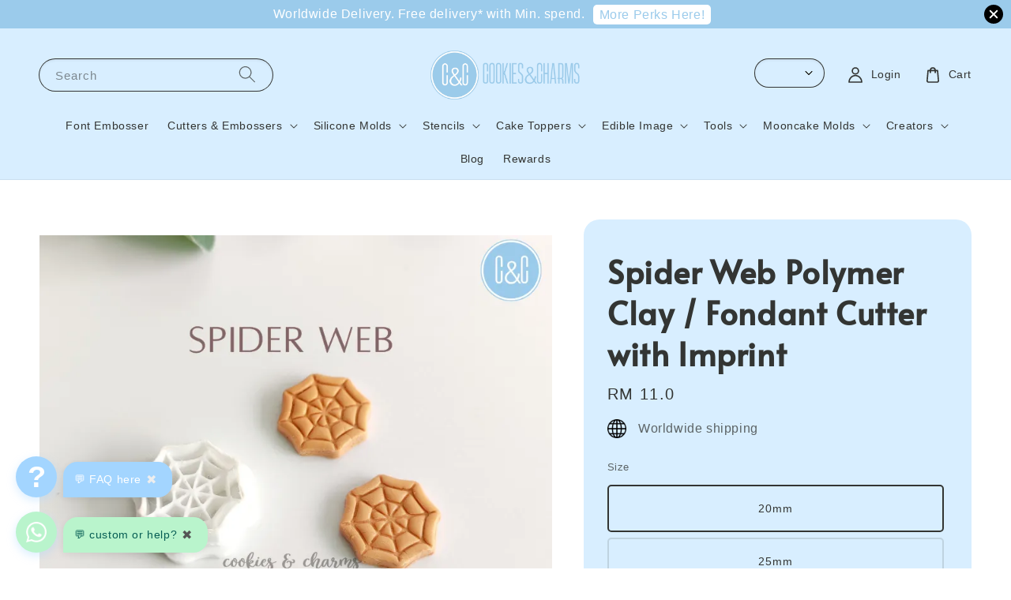

--- FILE ---
content_type: text/html; charset=UTF-8
request_url: https://cookiesandcharms.com/products/spider-web-polymer-clay-cutter-with-imprint
body_size: 45454
content:
<!doctype html>
<!--[if lt IE 7]><html class="no-js lt-ie9 lt-ie8 lt-ie7" lang="en"> <![endif]-->
<!--[if IE 7]><html class="no-js lt-ie9 lt-ie8" lang="en"> <![endif]-->
<!--[if IE 8]><html class="no-js lt-ie9" lang="en"> <![endif]-->
<!--[if IE 9 ]><html class="ie9 no-js"> <![endif]-->
<!--[if (gt IE 9)|!(IE)]><!--> <html class="no-js"> <!--<![endif]-->
<head>
<meta name="msvalidate.01" content="052369EE5BD7F1087DB0685AC26CAD4D" />

  <!-- Basic page needs ================================================== -->
  <meta charset="utf-8">
  <meta http-equiv="X-UA-Compatible" content="IE=edge,chrome=1">

  
  <link rel="icon" href="https://cdn.store-assets.com/s/520532/f/5498266.png" />
  

  <!-- Title and description ================================================== -->
  <title>
  Spider Web Polymer Clay / Fondant Cutter with Imprint &ndash; Cookies And Charms
  </title>

  
  <meta name="description" content="Spider Web Polymer Clay Cutter with Imprint is perfect for Halloween collection! They are specifically designed to be used in Polymer Clay, Fondant and Gum Paste, suitable to cut material up to 8mm thickness with sharp cutting edge 0.35mm - 0.4mm">
  

  <!-- Social meta ================================================== -->
  

  <meta property="og:type" content="product">
  <meta property="og:title" content="Spider Web Polymer Clay / Fondant Cutter with Imprint">
  <meta property="og:url" content="https://cookiesandcharms.com/products/spider-web-polymer-clay-cutter-with-imprint">
  
  <meta property="og:image" content="https://cdn.store-assets.com/s/520532/i/45160373.png">
  <meta property="og:image:secure_url" content="https://cdn.store-assets.com/s/520532/i/45160373.png">
  
  <meta property="og:price:amount" content="11">
  <meta property="og:price:currency" content="MYR">


<meta property="og:description" content="Spider Web Polymer Clay Cutter with Imprint is perfect for Halloween collection! They are specifically designed to be used in Polymer Clay, Fondant and Gum Paste, suitable to cut material up to 8mm thickness with sharp cutting edge 0.35mm - 0.4mm">
<meta property="og:site_name" content="Cookies And Charms">



  <meta name="twitter:card" content="summary">



  <meta name="twitter:site" content="@">


  <meta name="twitter:title" content="Spider Web Polymer Clay / Fondant Cutter with Imprint">
  <meta name="twitter:description" content="DescriptionSpider Web Polymer Clay Cutter with Imprint is perfect for Halloween collection!Comes with 4 different sizes. Pair them with our other Halloween theme Clay Cutters here!They are specificall">
  <meta name="twitter:image" content="">
  <meta name="twitter:image:width" content="480">
  <meta name="twitter:image:height" content="480">




  <!-- Helpers ================================================== -->
  <link rel="canonical" href="https://cookiesandcharms.com/products/spider-web-polymer-clay-cutter-with-imprint">
  <meta name="viewport" content="width=device-width,initial-scale=1,maximum-scale=1">
  <meta name="theme-color" content="#174D71">
  
  <script src="//ajax.googleapis.com/ajax/libs/jquery/1.11.0/jquery.min.js" type="text/javascript" ></script>
  
  <!-- Header hook for plugins ================================================== -->
  
<!-- ScriptTags -->
<script>window.__st={'p': 'product', 'cid': ''};</script><script src='/assets/events.js'></script><script>(function(){function asyncLoad(){var urls=['/assets/facebook-pixel.js?v=1.1.1624249004','/assets/traffic.js?v=1','https://apps.easystore.co/facebook-login/script.js?shop=cookiesandcharms.easy.co','https://apps.easystore.co/instagram-feed/script.js?shop=cookiesandcharms.easy.co&t=1769627072','https://apps.easystore.co/timer-discount/script.js?shop=cookiesandcharms.easy.co','https://apps.easystore.co/mobile-messaging-share/script.js?shop=cookiesandcharms.easy.co','https://apps.easystore.co/mailerlite-webforms/script.js?shop=cookiesandcharms.easy.co&t=1678283990','https://apps.easystore.co/google-analytics/script.js?shop=cookiesandcharms.easy.co','https://apps.easystore.co/marketplace/shopee-malaysia/script.js?shop=cookiesandcharms.easy.co'];for(var i=0;i<urls.length;i++){var s=document.createElement('script');s.type='text/javascript';s.async=true;s.src=urls[i];var x=document.getElementsByTagName('script')[0];x.parentNode.insertBefore(s, x);}}window.attachEvent ? window.attachEvent('onload', asyncLoad) : window.addEventListener('load', asyncLoad, false);})();</script>
<!-- /ScriptTags -->

  
  
  <script src="https://store-themes.easystore.co/520532/themes/308896/assets/global.js?t=1769665987" defer="defer"></script>

  
  
  <script>
  (function(i,s,o,g,r,a,m){i['GoogleAnalyticsObject']=r;i[r]=i[r]||function(){
  (i[r].q=i[r].q||[]).push(arguments)},i[r].l=1*new Date();a=s.createElement(o),
  m=s.getElementsByTagName(o)[0];a.async=1;a.src=g;m.parentNode.insertBefore(a,m)
  })(window,document,'script','https://www.google-analytics.com/analytics.js','ga');

  ga('create', '', 'auto','myTracker');
  ga('myTracker.send', 'pageview');

  </script>
  
  <script src="/assets/storefront.js?id=914286bfa5e6419c67d1" type="text/javascript" ></script>
  

  <!-- CSS ================================================== -->
  <style>
      @font-face {
        font-family: 'Alata';
        font-style: normal;
        font-weight: regular;
        src: local('Alata regular'), local('Alata-regular'), url(https://fonts.gstatic.com/s/alata/v2/PbytFmztEwbIofe6xKcRQEOX.ttf) format('truetype');
      }

      @font-face {
        font-family: 'Alata';
        font-style: normal;
        font-weight: regular;
        src: local('Alata regular'), local('Alata-regular'), url(https://fonts.gstatic.com/s/alata/v2/PbytFmztEwbIofe6xKcRQEOX.ttf) format('truetype');
      }

      :root {
        --font-body-family: 'Alata', sans-serif;
        --font-body-style: normal;
        --font-body-weight: 500;

        --font-heading-family: 'Alata', sans-serif;
        --font-heading-style: normal;
        --font-heading-weight: 700;

        --color-heading-text: 51,53,51;
        --color-base-text: 51,53,51;
        --color-base-background-1: 255,255,255;
        --color-base-background-2: 255,255,255;
        
        --color-base-solid-button-labels: 255,255,255;
        --color-base-outline-button-labels: 23,77,113;
        
        --color-base-accent-1: 23,77,113;
        --color-base-accent-2: 23,77,113;
        --payment-terms-background-color: 255,255,255;

        --gradient-base-background-1: 255,255,255;
        --gradient-base-background-2: 255,255,255;
        --gradient-base-accent-1: 23,77,113;
        --gradient-base-accent-2: 23,77,113;

        --page-width: 145rem;
      }

      *,
      *::before,
      *::after {
        box-sizing: inherit;
      }

      html {
        box-sizing: border-box;
        font-size: 62.5%;
        height: 100%;
      }

      body {
        display: grid;
        grid-template-rows: auto auto 1fr auto;
        grid-template-columns: 100%;
        min-height: 100%;
        margin: 0;
        font-size: 1.5rem;
        letter-spacing: 0.06rem;
        line-height: 1.8;
        font-family: var(--font-body-family);
        font-style: var(--font-body-style);
        font-weight: var(--font-body-weight);
        
      }

      @media screen and (min-width: 750px) {
        body {
          font-size: 1.6rem;
        }
      }
   </style>
  
  <link href="https://store-themes.easystore.co/520532/themes/308896/assets/base.css?t=1769665987" rel="stylesheet" type="text/css" media="screen" />

  
  
<!-- Snippet:global/head: Instagram Feed -->
<link rel="stylesheet" href="https://apps.easystore.co/assets/css/instagram-feed/insta-feed-style.css?v3">
<!-- /Snippet -->

<!-- Snippet:global/head: Shopee Malaysia -->
<link type="text/css" rel="stylesheet" href="https://apps.easystore.co/assets/css/marketplace/main.css?v1.7">
<!-- /Snippet -->

<!-- Snippet:global/head: Product Property 進階規格選項 -->

                <script src="https://apps.easystore.co/assets/js/product-property/properties.js?v2.03"></script>
                <link type="text/css" rel="stylesheet" href="https://apps.easystore.co/assets/css/product-property/main.css?v2.03">
              
<!-- /Snippet -->


  <script>document.documentElement.className = document.documentElement.className.replace('no-js', 'js');</script>
</head>

<body id="spider-web-polymer-clay---fondant-cutter-with-imprint" class="template-product" >
	
  
<!-- Snippet:global/body_start: Announcement Bar -->
<link rel="stylesheet" href="https://apps.easystore.co/assets/css/annoucement-bar/slider.css?v1.01">

<input type="hidden" id="total_announcement_left" name="total_announcement_left" value="1">
<input type="hidden" id="locale" name="locale" value="en_US">

<slider-announcement-bar-app id="announcement-bar" name="announcement-bar" style="
    border: unset;
    padding: 4px 0px;
    margin: 0px;
    z-index:2999;
    background:rgb(155, 203, 235);
    color:rgb(255, 255, 255);
    position: -webkit-sticky; position: sticky; top: 0;
">

  <div style="
    display: flex;
    justify-content: space-between;
    align-items: center;
    padding: 0px 0px;
    border-top: 0px;
    border-bottom: 0px;
    border-color: transparent;
  ">
    <div style="height: 24px;">
          </div>

    <ul style="flex-grow: 2; margin: 0px;">
            <li id="announcement_bar_0" style="
          display: flex;
          justify-content: center;
          align-items: center;
          flex-wrap: wrap;
          margin: 0px;
          width: 100%;
          word-wrap: break-word;
        ">
        Worldwide Delivery. Free delivery* with Min. spend.
                <a class="announcement-bar-button" href="https://cookiesandcharms.com/pages/rewards" style="color: rgb(155, 203, 235); background: rgb(255, 255, 255);">More Perks Here!</a>
                        <input type="hidden" id="expired_at_0" name="expired_at_0" value="2025-12-05 23:59">
      </li>
          </ul>

    <div style="display: flex;">
                  <span id="announcement-close-button" name="announcement-close-button" class="announcement-close-button" style="margin-right: 10px;"></span>
          </div>
  </div>


</slider-announcement-bar-app>

<script>
  $(function() {
    var is_top_enabled =  1;

    const loadScript = function(url, callback) {
      const script = document.createElement("script");
      script.type = "text/javascript";
      // If the browser is Internet Explorer.
      if (script.readyState) {
        script.onreadystatechange = function() {
          if (script.readyState == "loaded" || script.readyState == "complete") {
            script.onreadystatechange = null;
            callback();
          }
        };
        // For any other browser.
      } else {
        script.onload = function() {
          callback();
        };
      }
      script.src = url;
      document.getElementsByTagName("head")[0].appendChild(script);
    };

    const announcementBarAppJS = function($) {

      $('#announcement-close-button').on('click', function() {
        $('#announcement-bar, #announcement-bar-top').hide();
        $('#easystore-section-header, .sticky-topbar').css('top', '');
      });
    }

    if (typeof jQuery === 'undefined') {
      loadScript('//ajax.googleapis.com/ajax/libs/jquery/1.11.2/jquery.min.js', function() {
        jQuery = jQuery.noConflict(true);
        announcementBarAppJS(jQuery);
      });
    } else {
      announcementBarAppJS(jQuery);
    }


    
    if(is_top_enabled){
      // Prevent announcement bar block header
      setTimeout(()=>{
        $('#easystore-section-header, .sticky-topbar').css('top', $('#announcement-bar').height()+'px');
      }, 2000);
    }
  });

  setInterval(function() {
    const total_announcement = "1"
    var total_announcement_left = $("#total_announcement_left").val();

    for (let i = 0; i <= total_announcement; i++) {
      const startDate = new Date();
      const endDateStr = $("#expired_at_" + i).val();
      const endDate = endDateStr == undefined ? new Date() : new Date(endDateStr.replace(/-/g, "/"));
      const seconds = (endDate.getTime() - startDate.getTime()) / 1000;

      const days = parseInt(seconds / 86400);
      const hours = parseInt((seconds % 86400) / 3600);
      const mins = parseInt((seconds % 86400 % 3600) / 60);
      const secs = parseInt((seconds % 86400 % 3600) % 60);

      // use to translate countdown unit
      // (translate based on the preferred language when save announcement bar setting)
      String.prototype.translate = function() {
        try {
          if ($("#locale").val() == "zh_TW") {
            if (this.toString() === 'day') {
              return "天";
            }
            if (this.toString() === 'hour') {
              return "小時";
            }
            if (this.toString() === 'min') {
              return "分鐘";
            }
            if (this.toString() === 'sec') {
              return "秒";
            }
          } else {
            if (this.toString() === 'day') {
              if (days > 0) {
                return "Days";
              } else {
                return "Day";
              }
            } else if (this.toString() === 'hour') {
              if (hours > 0) {
                return "Hours";
              } else {
                return "Hour";
              }
            } else if (this.toString() === 'min') {
              if (mins > 0) {
                return "Mins";
              } else {
                return "Min";
              }
            } else if (this.toString() === 'sec') {
              if (secs > 0) {
                return "Secs";
              } else {
                return "Sec";
              }
            }
          }
        } catch (error) {
          console.log("Some errors heres", error);
        }
      };

      const announcementBar_countdown = document.getElementById("announcementBar_countdown_" + i);
      if (announcementBar_countdown && seconds > 0) {

        $(announcementBar_countdown).show()
        announcementBar_countdown.innerHTML = `
          <div>
            ${days} <small>${'day'.translate()}</small>
          </div>
          <div>
            ${hours} <small>${'hour'.translate()}</small>
          </div>
          <div>
            ${mins} <small>${'min'.translate()}</small>
          </div>
          <div>
            ${secs} <small>${'sec'.translate()}</small>
          </div>
        `;


      } else if (announcementBar_countdown && seconds <= 0) {
        $("#announcement_bar_" + i).remove();
        total_announcement_left = total_announcement_left - 1;
        $("#total_announcement_left").val(total_announcement_left);
      }
    }

    showOrHide(total_announcement_left);
  }, 1000);


  function showOrHide(total_announcement_left) {
    if (total_announcement_left <= 1) {
      $("#previous-announcement-bar-button,#next-announcement-bar-button").hide();
    } else {
      $("#previous-announcement-bar-button,#next-announcement-bar-button").show();
    }

    if (total_announcement_left == 0) {
      $("#announcement-close-button").hide();
      $("#announcement-bar").hide();
      $('#announcement-bar-top').hide();
      $('#easystore-section-header, .sticky-topbar').css('top', '');
    }
  };

  let annoucementBarAutoMoveInterval = '';
  class AnnouncementBarAppSlider extends HTMLElement {
    constructor() {
      super();
      this.slider = this.querySelector('ul');
      this.sliderItems = this.querySelectorAll('li');
      this.prevButton = this.querySelector('a[name="previous"]');
      this.nextButton = this.querySelector('a[name="next"]');

      if (!this.slider || !this.nextButton) return;

      const resizeObserver = new ResizeObserver(entries => this.initPages());
      resizeObserver.observe(this.slider);

      this.slider.addEventListener('scroll', this.update.bind(this));
      this.prevButton.addEventListener('click', this.onButtonClick.bind(this));
      this.nextButton.addEventListener('click', this.onButtonClick.bind(this));


    }

    initPages() {
      const sliderItemsToShow = Array.from(this.sliderItems).filter(element => element.clientWidth > 0);
      this.sliderLastItem = sliderItemsToShow[sliderItemsToShow.length - 1];
      if (sliderItemsToShow.length === 0) return;
      this.slidesPerPage = Math.floor(this.slider.clientWidth / sliderItemsToShow[0].clientWidth);
      this.totalPages = sliderItemsToShow.length - this.slidesPerPage + 1;
      this.update();
      let self = this
      var total_announcement_left = $("#total_announcement_left").val();
      annoucementBarAutoMoveInterval = setInterval(function() {
        if (total_announcement_left > 1) {
          self.moveSlide('next')
        }
      }, 5000)
    }

    update() {
      this.currentPage = Math.round(this.slider.scrollLeft / this.sliderLastItem.clientWidth) + 1;
    }

    onButtonClick(event) {
      event.preventDefault();
      let self = this;
      self.moveSlide(event.currentTarget.name);
    }


    moveSlide(move_to) {

      clearInterval(annoucementBarAutoMoveInterval);
      let self = this;
      annoucementBarAutoMoveInterval = setInterval(function() {
        self.moveSlide('next');
      }, 5000)

      if (move_to === 'previous' && this.currentPage === 1) {
        this.slider.scrollTo({
          left: this.sliderLastItem.clientWidth * (this.totalPages - 1)
        });
      } else if (move_to === 'next' && this.currentPage === this.totalPages) {
        this.slider.scrollTo({
          left: 0
        });
      } else {
        const slideScrollPosition = move_to === 'next' ? this.slider.scrollLeft + this.sliderLastItem
          .clientWidth : this.slider.scrollLeft - this.sliderLastItem.clientWidth;
        this.slider.scrollTo({
          left: slideScrollPosition
        });
      }
    }

  }

  customElements.define('slider-announcement-bar-app', AnnouncementBarAppSlider);
</script>

<!-- /Snippet -->

<!-- Snippet:global/body_start: Console Extension -->
<div id='es_console' style='display: none;'>520532</div>
<!-- /Snippet -->
<link href="/assets/css/wishlist.css?v1.02" rel="stylesheet" type="text/css" media="screen" />
<link rel="stylesheet" href="https://cdnjs.cloudflare.com/ajax/libs/font-awesome/4.5.0/css/font-awesome.min.css">

<script src="/assets/js/wishlist/wishlist.js" type="text/javascript"></script>
	
 	<style>
  header {
    --logo-width: 190px;
  }
  .header-wrapper,
  .header-wrapper .list-menu--disclosure,
  .header-wrapper .search-modal{
    background-color: #D8EEFF;
  }
  .header-wrapper .search-modal .field__input{
    background-color: rgb(var(--color-background));
  }
  .header-wrapper summary .icon-caret,
  .header-wrapper .header__menu-item a,
  .header-wrapper .list-menu__item,
  .header-wrapper .link--text{
    color: #333533;
  }
  
  .search-modal__form{
    position: relative;
  }
  
  .dropdown {
    display: none;
    position: absolute;
    top: 100%;
    left: 0;
    width: 100%;
    padding: 5px 0;
    background-color: #fff;
    color:#000;
    z-index: 1000;
    border-bottom-left-radius: 15px;
    border-bottom-right-radius: 15px;
    border: 1px solid rgba(var(--color-foreground), 1);
    border-top: none;
    overflow-x: hidden;
    overflow-y: auto;
    max-height: 350px;
  }
  
  .dropdown-item {
    padding: 0.4rem 2rem;
    cursor: pointer;
    line-height: 1.4;
    overflow: hidden;
    text-overflow: ellipsis;
    white-space: nowrap;
  }
  
  .dropdown-item:hover{
    background-color: #f3f3f3;
  }
  
  .search__input.is-focus{
    border-radius: 15px;
    border-bottom-left-radius: 0;
    border-bottom-right-radius: 0;
    border: 1px solid rgba(var(--color-foreground), 1);
    border-bottom: none;
    box-shadow: none;
  }
  
  .clear-all {
    text-align: right;
    padding: 0 2rem 0.2rem;
    line-height: 1;
    font-size: 70%;
    margin-bottom: -2px;
  }
  
  .clear-all:hover{
    background-color: #fff;
  }
  
  .search-input-focus .easystore-section-header-hidden{
    transform: none;
  }
  .referral-notification {
    position: absolute;
    top: 100%;
    right: 0;
    background: white;
    border: 1px solid #e0e0e0;
    border-radius: 8px;
    box-shadow: 0 4px 12px rgba(0, 0, 0, 0.15);
    width: 280px;
    z-index: 1000;
    padding: 16px;
    margin-top: 8px;
    font-size: 14px;
    line-height: 1.4;
  }
  
  .referral-notification::before {
    content: '';
    position: absolute;
    top: -8px;
    right: 20px;
    width: 0;
    height: 0;
    border-left: 8px solid transparent;
    border-right: 8px solid transparent;
    border-bottom: 8px solid white;
  }
  
  .referral-notification::after {
    content: '';
    position: absolute;
    top: -9px;
    right: 20px;
    width: 0;
    height: 0;
    border-left: 8px solid transparent;
    border-right: 8px solid transparent;
    border-bottom: 8px solid #e0e0e0;
  }
  
  .referral-notification h4 {
    margin: 0 0 8px 0;
    color: #2196F3;
    font-size: 16px;
    font-weight: 600;
  }
  
  .referral-notification p {
    margin: 0 0 12px 0;
    color: #666;
  }
  
  .referral-notification .referral-code {
    background: #f5f5f5;
    padding: 8px;
    border-radius: 4px;
    font-family: monospace;
    font-size: 13px;
    text-align: center;
    margin: 8px 0;
    border: 1px solid #ddd;
  }
  
  .referral-notification .close-btn {
    position: absolute;
    top: 8px;
    right: 8px;
    background: none;
    border: none;
    font-size: 18px;
    color: #999;
    cursor: pointer;
    padding: 0;
    width: 20px;
    height: 20px;
    line-height: 1;
  }
  
  .referral-notification .close-btn:hover {
    color: #333;
  }
  
  .referral-notification .action-btn {
    background: #2196F3;
    color: white;
    border: none;
    padding: 8px 16px;
    border-radius: 4px;
    cursor: pointer;
    font-size: 12px;
    margin-right: 8px;
    margin-top: 8px;
  }
  
  .referral-notification .action-btn:hover {
    background: #1976D2;
  }
  
  .referral-notification .dismiss-btn {
    background: transparent;
    color: #666;
    border: 1px solid #ddd;
    padding: 8px 16px;
    border-radius: 4px;
    cursor: pointer;
    font-size: 12px;
    margin-top: 8px;
  }
  
  .referral-notification .dismiss-btn:hover {
    background: #f5f5f5;
  }
  .referral-modal__dialog {
    transform: translate(-50%, 0);
    transition: transform var(--duration-default) ease, visibility 0s;
    z-index: 10000;
    position: fixed;
    top: 20vh;
    left: 50%;
    width: 100%;
    max-width: 350px;
    box-shadow: 0 4px 12px rgba(0, 0, 0, 0.15);
    border-radius: 12px;
    background-color: #fff;
    color: #000;
    padding: 20px;
    text-align: center;
  }

  .modal-overlay.referral-modal-overlay {
    position: fixed;
    top: 0;
    left: 0;
    width: 100%;
    height: 100%;
    background-color: rgba(0, 0, 0, 0.7);
    z-index: 2001;
    display: block;
    opacity: 1;
    transition: opacity var(--duration-default) ease, visibility 0s;
  }
</style>

<link rel="preload" href="https://store-themes.easystore.co/520532/themes/308896/assets/section-header.css?t=1769665987" as="style" onload="this.onload=null;this.rel='stylesheet'">
<link rel="preload" href="https://store-themes.easystore.co/520532/themes/308896/assets/component-list-menu.css?t=1769665987" as="style" onload="this.onload=null;this.rel='stylesheet'">
<link rel="preload" href="https://store-themes.easystore.co/520532/themes/308896/assets/component-menu-drawer.css?t=1769665987" as="style" onload="this.onload=null;this.rel='stylesheet'">
<link rel="preload" href="https://store-themes.easystore.co/520532/themes/308896/assets/component-cart-notification.css?v1.1?t=1769665987" as="style" onload="this.onload=null;this.rel='stylesheet'">

<script src="https://store-themes.easystore.co/520532/themes/308896/assets/cart-notification.js?t=1769665987" defer="defer"></script>
<script src="https://store-themes.easystore.co/520532/themes/308896/assets/details-modal.js?t=1769665987" defer="defer"></script>

<svg xmlns="http://www.w3.org/2000/svg" class="hidden">
  <symbol id="icon-search" viewbox="0 0 18 19" fill="none">
    <path fill-rule="evenodd" clip-rule="evenodd" d="M11.03 11.68A5.784 5.784 0 112.85 3.5a5.784 5.784 0 018.18 8.18zm.26 1.12a6.78 6.78 0 11.72-.7l5.4 5.4a.5.5 0 11-.71.7l-5.41-5.4z" fill="currentColor"/>
  </symbol>

  <symbol id="icon-close" class="icon icon-close" fill="none" viewBox="0 0 18 17">
    <path d="M.865 15.978a.5.5 0 00.707.707l7.433-7.431 7.579 7.282a.501.501 0 00.846-.37.5.5 0 00-.153-.351L9.712 8.546l7.417-7.416a.5.5 0 10-.707-.708L8.991 7.853 1.413.573a.5.5 0 10-.693.72l7.563 7.268-7.418 7.417z" fill="currentColor">
  </symbol>
</svg>


<div id="easystore-section-header">
  <sticky-header class="header-wrapper header-wrapper--border-bottom">
    <header class="header header--top-center page-width header--has-menu" itemscope itemtype="http://schema.org/Organization">
      <header-drawer data-breakpoint="tablet">
        <details class="menu-drawer-container menu-opening">
          <summary class="header__icon header__icon--menu header__icon--summary link link--text focus-inset" aria-label="Menu" role="button" aria-expanded="true" aria-controls="menu-drawer">
            <span>
              


    <svg class="icon icon-hamburger " data-name="Layer 1" xmlns="http://www.w3.org/2000/svg" viewBox="0 0 600 600"><path d="M32.5,65h535a25,25,0,0,0,0-50H32.5a25,25,0,0,0,0,50Z" fill="currentColor"/><path d="M567.5,275H32.5a25,25,0,0,0,0,50h535a25,25,0,0,0,0-50Z" fill="currentColor"/><path d="M567.5,535H32.5a25,25,0,0,0,0,50h535a25,25,0,0,0,0-50Z" fill="currentColor"/></svg>

  

              


    <svg class="icon icon-close " data-name="Layer 1" xmlns="http://www.w3.org/2000/svg" viewBox="0 0 600 600"><path d="M335.36,300,581.87,53.48a25,25,0,0,0-35.35-35.35L300,264.64,53.48,18.13A25,25,0,0,0,18.13,53.48L264.64,300,18.13,546.52a25,25,0,0,0,35.35,35.35L300,335.36,546.52,581.87a25,25,0,0,0,35.35-35.35Z" fill="currentColor"/></svg>

  

            </span>
          </summary>
          <div id="menu-drawer" class="menu-drawer motion-reduce" tabindex="-1">
            <div class="menu-drawer__inner-container">
              <div class="menu-drawer__navigation-container">
                <nav class="menu-drawer__navigation">
                  <ul class="menu-drawer__menu list-menu" role="list">
                    
                    
                      
                        <li>
                          <a href="/collections/font-embossers"  class="menu-drawer__menu-item list-menu__item link link--text focus-inset">
                            Font Embosser
                          </a>
                        </li>
                      
                    
                    
                      
                        
                        <li>
                          <details>
                                <summary class="menu-drawer__menu-item list-menu__item link link--text focus-inset" role="button" aria-expanded="false" aria-controls="link-Bags">
                                  <a href="/collections/cutters-and-embossers-collection"  class="link--text list-menu__item menu-drawer__menu-item">
                                    Cutters &amp; Embossers
                                  </a>
                                  


    <svg class="icon icon-arrow " data-name="Layer 1" xmlns="http://www.w3.org/2000/svg" viewBox="0 0 600 339.56"><path d="M31.06,196.67H504l-88.56,88.56a26.89,26.89,0,1,0,38,38L588,188.79a26.89,26.89,0,0,0,0-38L453.49,16.29a26.89,26.89,0,0,0-38,38L504,142.88H31.06a26.9,26.9,0,0,0,0,53.79Z" fill="currentColor"/></svg>

  

                                  


    <svg aria-hidden="true" focusable="false" role="presentation" class="icon icon-caret " viewBox="0 0 10 6">
      <path fill-rule="evenodd" clip-rule="evenodd" d="M9.354.646a.5.5 0 00-.708 0L5 4.293 1.354.646a.5.5 0 00-.708.708l4 4a.5.5 0 00.708 0l4-4a.5.5 0 000-.708z" fill="currentColor"></path>
    </svg>

  

                                </summary>
                                <div class="menu-drawer__submenu motion-reduce" tabindex="-1">
                                  <div class="menu-drawer__inner-submenu">
                                    <button class="menu-drawer__close-button link link--text focus-inset" aria-expanded="true">
                                      


    <svg class="icon icon-arrow " data-name="Layer 1" xmlns="http://www.w3.org/2000/svg" viewBox="0 0 600 339.56"><path d="M31.06,196.67H504l-88.56,88.56a26.89,26.89,0,1,0,38,38L588,188.79a26.89,26.89,0,0,0,0-38L453.49,16.29a26.89,26.89,0,0,0-38,38L504,142.88H31.06a26.9,26.9,0,0,0,0,53.79Z" fill="currentColor"/></svg>

  

                                      Cutters &amp; Embossers
                                    </button>
                                    <ul class="menu-drawer__menu list-menu" role="list" tabindex="-1">
                                      
                                        
                                        
                                          <li>
                                            <a href="/pages/custom-your-cookie-cutter"  class="menu-drawer__menu-item link link--text list-menu__item focus-inset">
                                              Custom Cookie / Fondant Cutter &amp; Embosser
                                            </a>
                                          </li>
                                        
                                      
                                        
                                        
                                          <li>
                                            <a href="/pages/custom-your-polymer-clay-cutter"  class="menu-drawer__menu-item link link--text list-menu__item focus-inset">
                                              Custom Clay Cutter &amp; Embosser
                                            </a>
                                          </li>
                                        
                                      
                                        
                                        
                                          <li>
                                            <a href="/collections/chinese-lunar-new-year-cutter"  class="menu-drawer__menu-item link link--text list-menu__item focus-inset">
                                              Chinese Lunar New Year Cutter
                                            </a>
                                          </li>
                                        
                                      
                                        
                                        
                                          <li>
                                            <a href="/collections/christmas-cutter"  class="menu-drawer__menu-item link link--text list-menu__item focus-inset">
                                              Christmas Cutter
                                            </a>
                                          </li>
                                        
                                      
                                        
                                        
                                          <li>
                                            <a href="/collections/eid-raya-ramadan-cutter"  class="menu-drawer__menu-item link link--text list-menu__item focus-inset">
                                              Eid / Raya / Ramadan Cutter
                                            </a>
                                          </li>
                                        
                                      
                                        
                                        
                                          <li>
                                            <a href="/collections/valentines-day-wedding-love-cutter"  class="menu-drawer__menu-item link link--text list-menu__item focus-inset">
                                              Valentine&#39;s Day / Wedding / Love Cutter
                                            </a>
                                          </li>
                                        
                                      
                                        
                                        
                                          
                                          <li>
                                            <details>
                                                  <summary class="menu-drawer__menu-item list-menu__item link link--text focus-inset" role="button" aria-expanded="false" aria-controls="link-Bags">
                                                    <a href="/collections/holidays-cutter"  class="link--text list-menu__item menu-drawer__menu-item">
                                                      Holidays Cutter
                                                    </a>
                                                    


    <svg class="icon icon-arrow " data-name="Layer 1" xmlns="http://www.w3.org/2000/svg" viewBox="0 0 600 339.56"><path d="M31.06,196.67H504l-88.56,88.56a26.89,26.89,0,1,0,38,38L588,188.79a26.89,26.89,0,0,0,0-38L453.49,16.29a26.89,26.89,0,0,0-38,38L504,142.88H31.06a26.9,26.9,0,0,0,0,53.79Z" fill="currentColor"/></svg>

  

                                                    


    <svg aria-hidden="true" focusable="false" role="presentation" class="icon icon-caret " viewBox="0 0 10 6">
      <path fill-rule="evenodd" clip-rule="evenodd" d="M9.354.646a.5.5 0 00-.708 0L5 4.293 1.354.646a.5.5 0 00-.708.708l4 4a.5.5 0 00.708 0l4-4a.5.5 0 000-.708z" fill="currentColor"></path>
    </svg>

  

                                                  </summary>
                                                  <div class="menu-drawer__submenu motion-reduce" tabindex="-1">
                                                    <div class="menu-drawer__inner-submenu">
                                                      <button class="menu-drawer__close-button link link--text focus-inset" aria-expanded="true">
                                                        


    <svg class="icon icon-arrow " data-name="Layer 1" xmlns="http://www.w3.org/2000/svg" viewBox="0 0 600 339.56"><path d="M31.06,196.67H504l-88.56,88.56a26.89,26.89,0,1,0,38,38L588,188.79a26.89,26.89,0,0,0,0-38L453.49,16.29a26.89,26.89,0,0,0-38,38L504,142.88H31.06a26.9,26.9,0,0,0,0,53.79Z" fill="currentColor"/></svg>

  

                                                        Holidays Cutter
                                                      </button>
                                                      <ul class="menu-drawer__menu list-menu" role="list" tabindex="-1">
                                                        
                                                          
                                                          
                                                            <li>
                                                              <a href="/collections/mid-autumn-festival-cutter"  class="menu-drawer__menu-item link link--text list-menu__item focus-inset">
                                                                Mid Autumn Festival Cutter
                                                              </a>
                                                            </li>
                                                          
                                                        
                                                          
                                                          
                                                            <li>
                                                              <a href="/collections/fathers-mothers-day-cutter"  class="menu-drawer__menu-item link link--text list-menu__item focus-inset">
                                                                Father&#39;s Mother&#39;s Day Cutter
                                                              </a>
                                                            </li>
                                                          
                                                        
                                                          
                                                          
                                                            <li>
                                                              <a href="/collections/malaysia-independence-day-cutter"  class="menu-drawer__menu-item link link--text list-menu__item focus-inset">
                                                                Malaysia Independence Day Cutter
                                                              </a>
                                                            </li>
                                                          
                                                        
                                                          
                                                          
                                                            <li>
                                                              <a href="/collections/halloween-cutter"  class="menu-drawer__menu-item link link--text list-menu__item focus-inset">
                                                                Halloween Cutter
                                                              </a>
                                                            </li>
                                                          
                                                        
                                                          
                                                          
                                                            <li>
                                                              <a href="/collections/diwali-deepavali-cutter"  class="menu-drawer__menu-item link link--text list-menu__item focus-inset">
                                                                Diwali Deepavali Cutter
                                                              </a>
                                                            </li>
                                                          
                                                        
                                                          
                                                          
                                                            <li>
                                                              <a href="/collections/easter-cutter"  class="menu-drawer__menu-item link link--text list-menu__item focus-inset">
                                                                Easter Cutter
                                                              </a>
                                                            </li>
                                                          
                                                        
                                                        
                                                      </ul>
                                                    </div>
                                                  </div>
                                            </details>
                                          </li>
                                        
                                      
                                        
                                        
                                          <li>
                                            <a href="/collections/school-teacher-graduation-cutter"  class="menu-drawer__menu-item link link--text list-menu__item focus-inset">
                                              School Teacher Graduation Cutter
                                            </a>
                                          </li>
                                        
                                      
                                        
                                        
                                          <li>
                                            <a href="/collections/animal-cutter"  class="menu-drawer__menu-item link link--text list-menu__item focus-inset">
                                              Animal Cutter
                                            </a>
                                          </li>
                                        
                                      
                                        
                                        
                                          <li>
                                            <a href="/collections/characters-cutters"  class="menu-drawer__menu-item link link--text list-menu__item focus-inset">
                                              Characters Cutter
                                            </a>
                                          </li>
                                        
                                      
                                        
                                        
                                          <li>
                                            <a href="/collections/birthday-cutter"  class="menu-drawer__menu-item link link--text list-menu__item focus-inset">
                                              Birthday Cutter
                                            </a>
                                          </li>
                                        
                                      
                                        
                                        
                                          <li>
                                            <a href="/collections/baby-shower-cutter"  class="menu-drawer__menu-item link link--text list-menu__item focus-inset">
                                              Baby Shower Cutter
                                            </a>
                                          </li>
                                        
                                      
                                        
                                        
                                          <li>
                                            <a href="/collections/flower-leaf-cutter"  class="menu-drawer__menu-item link link--text list-menu__item focus-inset">
                                              Flower Leaf Cutter
                                            </a>
                                          </li>
                                        
                                      
                                        
                                        
                                          <li>
                                            <a href="/collections/food-fruits-cutter"  class="menu-drawer__menu-item link link--text list-menu__item focus-inset">
                                              Food Fruits Cutter
                                            </a>
                                          </li>
                                        
                                      
                                        
                                        
                                          <li>
                                            <a href="/collections/letters-numbers-cutter"  class="menu-drawer__menu-item link link--text list-menu__item focus-inset">
                                              Letters Numbers Cutter
                                            </a>
                                          </li>
                                        
                                      
                                        
                                        
                                          <li>
                                            <a href="/collections/cancer-awareness-cutter"  class="menu-drawer__menu-item link link--text list-menu__item focus-inset">
                                              Cancer Awareness Cutter
                                            </a>
                                          </li>
                                        
                                      
                                        
                                        
                                          
                                          <li>
                                            <details>
                                                  <summary class="menu-drawer__menu-item list-menu__item link link--text focus-inset" role="button" aria-expanded="false" aria-controls="link-Bags">
                                                    <a href="/collections/basic-plaques-multi-cutters"  class="link--text list-menu__item menu-drawer__menu-item">
                                                      Basic / Plaques / Multi Cutters
                                                    </a>
                                                    


    <svg class="icon icon-arrow " data-name="Layer 1" xmlns="http://www.w3.org/2000/svg" viewBox="0 0 600 339.56"><path d="M31.06,196.67H504l-88.56,88.56a26.89,26.89,0,1,0,38,38L588,188.79a26.89,26.89,0,0,0,0-38L453.49,16.29a26.89,26.89,0,0,0-38,38L504,142.88H31.06a26.9,26.9,0,0,0,0,53.79Z" fill="currentColor"/></svg>

  

                                                    


    <svg aria-hidden="true" focusable="false" role="presentation" class="icon icon-caret " viewBox="0 0 10 6">
      <path fill-rule="evenodd" clip-rule="evenodd" d="M9.354.646a.5.5 0 00-.708 0L5 4.293 1.354.646a.5.5 0 00-.708.708l4 4a.5.5 0 00.708 0l4-4a.5.5 0 000-.708z" fill="currentColor"></path>
    </svg>

  

                                                  </summary>
                                                  <div class="menu-drawer__submenu motion-reduce" tabindex="-1">
                                                    <div class="menu-drawer__inner-submenu">
                                                      <button class="menu-drawer__close-button link link--text focus-inset" aria-expanded="true">
                                                        


    <svg class="icon icon-arrow " data-name="Layer 1" xmlns="http://www.w3.org/2000/svg" viewBox="0 0 600 339.56"><path d="M31.06,196.67H504l-88.56,88.56a26.89,26.89,0,1,0,38,38L588,188.79a26.89,26.89,0,0,0,0-38L453.49,16.29a26.89,26.89,0,0,0-38,38L504,142.88H31.06a26.9,26.9,0,0,0,0,53.79Z" fill="currentColor"/></svg>

  

                                                        Basic / Plaques / Multi Cutters
                                                      </button>
                                                      <ul class="menu-drawer__menu list-menu" role="list" tabindex="-1">
                                                        
                                                          
                                                          
                                                            <li>
                                                              <a href="/collections/micro-clay-fondant-cutters"  class="menu-drawer__menu-item link link--text list-menu__item focus-inset">
                                                                Micro cutters
                                                              </a>
                                                            </li>
                                                          
                                                        
                                                        
                                                      </ul>
                                                    </div>
                                                  </div>
                                            </details>
                                          </li>
                                        
                                      
                                        
                                        
                                          <li>
                                            <a href="/collections/ocean-under-the-sea-cutter"  class="menu-drawer__menu-item link link--text list-menu__item focus-inset">
                                              Ocean / Under the Sea Cutter
                                            </a>
                                          </li>
                                        
                                      
                                        
                                        
                                          <li>
                                            <a href="/collections/space-galaxy-unicorn-rainbow-cutter"  class="menu-drawer__menu-item link link--text list-menu__item focus-inset">
                                              Space / Unicorn / Rainbow Cutter
                                            </a>
                                          </li>
                                        
                                      
                                        
                                        
                                          <li>
                                            <a href="/collections/patterns-texture-stencils-embossers"  class="menu-drawer__menu-item link link--text list-menu__item focus-inset">
                                              Patterns / Texture
                                            </a>
                                          </li>
                                        
                                      
                                        
                                        
                                          <li>
                                            <a href="/collections/cutter-digital-file-stl"  class="menu-drawer__menu-item link link--text list-menu__item focus-inset">
                                              Cutter Digital File STL
                                            </a>
                                          </li>
                                        
                                      
                                      
                                    </ul>
                                  </div>
                                </div>
                          </details>
                        </li>
                      
                    
                    
                      
                        
                        <li>
                          <details>
                                <summary class="menu-drawer__menu-item list-menu__item link link--text focus-inset" role="button" aria-expanded="false" aria-controls="link-Bags">
                                  <a href="/collections/silicone-molds"  class="link--text list-menu__item menu-drawer__menu-item">
                                    Silicone Molds
                                  </a>
                                  


    <svg class="icon icon-arrow " data-name="Layer 1" xmlns="http://www.w3.org/2000/svg" viewBox="0 0 600 339.56"><path d="M31.06,196.67H504l-88.56,88.56a26.89,26.89,0,1,0,38,38L588,188.79a26.89,26.89,0,0,0,0-38L453.49,16.29a26.89,26.89,0,0,0-38,38L504,142.88H31.06a26.9,26.9,0,0,0,0,53.79Z" fill="currentColor"/></svg>

  

                                  


    <svg aria-hidden="true" focusable="false" role="presentation" class="icon icon-caret " viewBox="0 0 10 6">
      <path fill-rule="evenodd" clip-rule="evenodd" d="M9.354.646a.5.5 0 00-.708 0L5 4.293 1.354.646a.5.5 0 00-.708.708l4 4a.5.5 0 00.708 0l4-4a.5.5 0 000-.708z" fill="currentColor"></path>
    </svg>

  

                                </summary>
                                <div class="menu-drawer__submenu motion-reduce" tabindex="-1">
                                  <div class="menu-drawer__inner-submenu">
                                    <button class="menu-drawer__close-button link link--text focus-inset" aria-expanded="true">
                                      


    <svg class="icon icon-arrow " data-name="Layer 1" xmlns="http://www.w3.org/2000/svg" viewBox="0 0 600 339.56"><path d="M31.06,196.67H504l-88.56,88.56a26.89,26.89,0,1,0,38,38L588,188.79a26.89,26.89,0,0,0,0-38L453.49,16.29a26.89,26.89,0,0,0-38,38L504,142.88H31.06a26.9,26.9,0,0,0,0,53.79Z" fill="currentColor"/></svg>

  

                                      Silicone Molds
                                    </button>
                                    <ul class="menu-drawer__menu list-menu" role="list" tabindex="-1">
                                      
                                        
                                        
                                          <li>
                                            <a href="/pages/custom-your-very-own-silicone-mold"  class="menu-drawer__menu-item link link--text list-menu__item focus-inset">
                                              Custom Silicone Mold
                                            </a>
                                          </li>
                                        
                                      
                                        
                                        
                                          <li>
                                            <a href="/collections/animal-silicone-molds"  class="menu-drawer__menu-item link link--text list-menu__item focus-inset">
                                              Animal Silicone Molds
                                            </a>
                                          </li>
                                        
                                      
                                        
                                        
                                          <li>
                                            <a href="/collections/chinese-lunar-new-year-silicone-mold"  class="menu-drawer__menu-item link link--text list-menu__item focus-inset">
                                              Chinese New Year Silicone Mold
                                            </a>
                                          </li>
                                        
                                      
                                        
                                        
                                          <li>
                                            <a href="/collections/christmas-silicone-molds"  class="menu-drawer__menu-item link link--text list-menu__item focus-inset">
                                              Christmas Silicone Molds
                                            </a>
                                          </li>
                                        
                                      
                                        
                                        
                                          <li>
                                            <a href="/collections/letter-number-silicone-molds"  class="menu-drawer__menu-item link link--text list-menu__item focus-inset">
                                              Letter Number Silicone Molds
                                            </a>
                                          </li>
                                        
                                      
                                        
                                        
                                          <li>
                                            <a href="/collections/ice-cube-silicone-molds"  class="menu-drawer__menu-item link link--text list-menu__item focus-inset">
                                              Ice Cubes Silicone Molds
                                            </a>
                                          </li>
                                        
                                      
                                        
                                        
                                          <li>
                                            <a href="/collections/ring-guide-silicone-mold"  class="menu-drawer__menu-item link link--text list-menu__item focus-inset">
                                              Ring Guide Silicone Mold
                                            </a>
                                          </li>
                                        
                                      
                                      
                                    </ul>
                                  </div>
                                </div>
                          </details>
                        </li>
                      
                    
                    
                      
                        
                        <li>
                          <details>
                                <summary class="menu-drawer__menu-item list-menu__item link link--text focus-inset" role="button" aria-expanded="false" aria-controls="link-Bags">
                                  <a href="/collections/stencils"  class="link--text list-menu__item menu-drawer__menu-item">
                                    Stencils
                                  </a>
                                  


    <svg class="icon icon-arrow " data-name="Layer 1" xmlns="http://www.w3.org/2000/svg" viewBox="0 0 600 339.56"><path d="M31.06,196.67H504l-88.56,88.56a26.89,26.89,0,1,0,38,38L588,188.79a26.89,26.89,0,0,0,0-38L453.49,16.29a26.89,26.89,0,0,0-38,38L504,142.88H31.06a26.9,26.9,0,0,0,0,53.79Z" fill="currentColor"/></svg>

  

                                  


    <svg aria-hidden="true" focusable="false" role="presentation" class="icon icon-caret " viewBox="0 0 10 6">
      <path fill-rule="evenodd" clip-rule="evenodd" d="M9.354.646a.5.5 0 00-.708 0L5 4.293 1.354.646a.5.5 0 00-.708.708l4 4a.5.5 0 00.708 0l4-4a.5.5 0 000-.708z" fill="currentColor"></path>
    </svg>

  

                                </summary>
                                <div class="menu-drawer__submenu motion-reduce" tabindex="-1">
                                  <div class="menu-drawer__inner-submenu">
                                    <button class="menu-drawer__close-button link link--text focus-inset" aria-expanded="true">
                                      


    <svg class="icon icon-arrow " data-name="Layer 1" xmlns="http://www.w3.org/2000/svg" viewBox="0 0 600 339.56"><path d="M31.06,196.67H504l-88.56,88.56a26.89,26.89,0,1,0,38,38L588,188.79a26.89,26.89,0,0,0,0-38L453.49,16.29a26.89,26.89,0,0,0-38,38L504,142.88H31.06a26.9,26.9,0,0,0,0,53.79Z" fill="currentColor"/></svg>

  

                                      Stencils
                                    </button>
                                    <ul class="menu-drawer__menu list-menu" role="list" tabindex="-1">
                                      
                                        
                                        
                                          <li>
                                            <a href="/pages/custom-cookie-coffee-stencil"  class="menu-drawer__menu-item link link--text list-menu__item focus-inset">
                                              Custom Stencils
                                            </a>
                                          </li>
                                        
                                      
                                        
                                        
                                          <li>
                                            <a href="/collections/animal-stencils"  class="menu-drawer__menu-item link link--text list-menu__item focus-inset">
                                              Animal Stencils
                                            </a>
                                          </li>
                                        
                                      
                                        
                                        
                                          <li>
                                            <a href="/collections/christmas-stencils"  class="menu-drawer__menu-item link link--text list-menu__item focus-inset">
                                              Christmas Stencils
                                            </a>
                                          </li>
                                        
                                      
                                        
                                        
                                          <li>
                                            <a href="/collections/chinese-lunar-new-year-stencils"  class="menu-drawer__menu-item link link--text list-menu__item focus-inset">
                                              Chinese Lunar New Year Stencils
                                            </a>
                                          </li>
                                        
                                      
                                        
                                        
                                          <li>
                                            <a href="/collections/valentines-day-wedding-love-stencil"  class="menu-drawer__menu-item link link--text list-menu__item focus-inset">
                                              Valentine&#39;s Day / Wedding / Love Stencils
                                            </a>
                                          </li>
                                        
                                      
                                        
                                        
                                          <li>
                                            <a href="/collections/halloween-stencils"  class="menu-drawer__menu-item link link--text list-menu__item focus-inset">
                                              Halloween Stencils
                                            </a>
                                          </li>
                                        
                                      
                                        
                                        
                                          <li>
                                            <a href="/collections/eid-raya-ramadan-stencils"  class="menu-drawer__menu-item link link--text list-menu__item focus-inset">
                                              Eid / Raya / Ramadan Stencils
                                            </a>
                                          </li>
                                        
                                      
                                        
                                        
                                          <li>
                                            <a href="/collections/flower-leaf-stencils"  class="menu-drawer__menu-item link link--text list-menu__item focus-inset">
                                              Flower Leaf Stencils
                                            </a>
                                          </li>
                                        
                                      
                                        
                                        
                                          <li>
                                            <a href="/collections/malaysia-independence-day-stencils"  class="menu-drawer__menu-item link link--text list-menu__item focus-inset">
                                              Malaysia Independence Day Stencils
                                            </a>
                                          </li>
                                        
                                      
                                        
                                        
                                          <li>
                                            <a href="/collections/diwali-deepavali-stencils"  class="menu-drawer__menu-item link link--text list-menu__item focus-inset">
                                              Diwali Deepavali Stencils
                                            </a>
                                          </li>
                                        
                                      
                                        
                                        
                                          <li>
                                            <a href="/collections/ocean-under-the-sea-stencils"  class="menu-drawer__menu-item link link--text list-menu__item focus-inset">
                                              Ocean / Under the Sea Stencils
                                            </a>
                                          </li>
                                        
                                      
                                      
                                    </ul>
                                  </div>
                                </div>
                          </details>
                        </li>
                      
                    
                    
                      
                        
                        <li>
                          <details>
                                <summary class="menu-drawer__menu-item list-menu__item link link--text focus-inset" role="button" aria-expanded="false" aria-controls="link-Bags">
                                  <a href="/collections/cake-toppers"  class="link--text list-menu__item menu-drawer__menu-item">
                                    Cake Toppers
                                  </a>
                                  


    <svg class="icon icon-arrow " data-name="Layer 1" xmlns="http://www.w3.org/2000/svg" viewBox="0 0 600 339.56"><path d="M31.06,196.67H504l-88.56,88.56a26.89,26.89,0,1,0,38,38L588,188.79a26.89,26.89,0,0,0,0-38L453.49,16.29a26.89,26.89,0,0,0-38,38L504,142.88H31.06a26.9,26.9,0,0,0,0,53.79Z" fill="currentColor"/></svg>

  

                                  


    <svg aria-hidden="true" focusable="false" role="presentation" class="icon icon-caret " viewBox="0 0 10 6">
      <path fill-rule="evenodd" clip-rule="evenodd" d="M9.354.646a.5.5 0 00-.708 0L5 4.293 1.354.646a.5.5 0 00-.708.708l4 4a.5.5 0 00.708 0l4-4a.5.5 0 000-.708z" fill="currentColor"></path>
    </svg>

  

                                </summary>
                                <div class="menu-drawer__submenu motion-reduce" tabindex="-1">
                                  <div class="menu-drawer__inner-submenu">
                                    <button class="menu-drawer__close-button link link--text focus-inset" aria-expanded="true">
                                      


    <svg class="icon icon-arrow " data-name="Layer 1" xmlns="http://www.w3.org/2000/svg" viewBox="0 0 600 339.56"><path d="M31.06,196.67H504l-88.56,88.56a26.89,26.89,0,1,0,38,38L588,188.79a26.89,26.89,0,0,0,0-38L453.49,16.29a26.89,26.89,0,0,0-38,38L504,142.88H31.06a26.9,26.9,0,0,0,0,53.79Z" fill="currentColor"/></svg>

  

                                      Cake Toppers
                                    </button>
                                    <ul class="menu-drawer__menu list-menu" role="list" tabindex="-1">
                                      
                                        
                                        
                                          <li>
                                            <a href="/pages/custom-your-cake-topper"  class="menu-drawer__menu-item link link--text list-menu__item focus-inset">
                                              Custom Cake Topper
                                            </a>
                                          </li>
                                        
                                      
                                        
                                        
                                          
                                          <li>
                                            <details>
                                                  <summary class="menu-drawer__menu-item list-menu__item link link--text focus-inset" role="button" aria-expanded="false" aria-controls="link-Bags">
                                                    <a href="/collections/glowing-cake-toppers"  class="link--text list-menu__item menu-drawer__menu-item">
                                                      Glowing Cake Topper
                                                    </a>
                                                    


    <svg class="icon icon-arrow " data-name="Layer 1" xmlns="http://www.w3.org/2000/svg" viewBox="0 0 600 339.56"><path d="M31.06,196.67H504l-88.56,88.56a26.89,26.89,0,1,0,38,38L588,188.79a26.89,26.89,0,0,0,0-38L453.49,16.29a26.89,26.89,0,0,0-38,38L504,142.88H31.06a26.9,26.9,0,0,0,0,53.79Z" fill="currentColor"/></svg>

  

                                                    


    <svg aria-hidden="true" focusable="false" role="presentation" class="icon icon-caret " viewBox="0 0 10 6">
      <path fill-rule="evenodd" clip-rule="evenodd" d="M9.354.646a.5.5 0 00-.708 0L5 4.293 1.354.646a.5.5 0 00-.708.708l4 4a.5.5 0 00.708 0l4-4a.5.5 0 000-.708z" fill="currentColor"></path>
    </svg>

  

                                                  </summary>
                                                  <div class="menu-drawer__submenu motion-reduce" tabindex="-1">
                                                    <div class="menu-drawer__inner-submenu">
                                                      <button class="menu-drawer__close-button link link--text focus-inset" aria-expanded="true">
                                                        


    <svg class="icon icon-arrow " data-name="Layer 1" xmlns="http://www.w3.org/2000/svg" viewBox="0 0 600 339.56"><path d="M31.06,196.67H504l-88.56,88.56a26.89,26.89,0,1,0,38,38L588,188.79a26.89,26.89,0,0,0,0-38L453.49,16.29a26.89,26.89,0,0,0-38,38L504,142.88H31.06a26.9,26.9,0,0,0,0,53.79Z" fill="currentColor"/></svg>

  

                                                        Glowing Cake Topper
                                                      </button>
                                                      <ul class="menu-drawer__menu list-menu" role="list" tabindex="-1">
                                                        
                                                          
                                                          
                                                            <li>
                                                              <a href="/pages/custom-your-glowing-cake-topper"  class="menu-drawer__menu-item link link--text list-menu__item focus-inset">
                                                                Custom Glowing Cake Topper
                                                              </a>
                                                            </li>
                                                          
                                                        
                                                        
                                                      </ul>
                                                    </div>
                                                  </div>
                                            </details>
                                          </li>
                                        
                                      
                                        
                                        
                                          <li>
                                            <a href="/collections/birthday-cake-toppers"  class="menu-drawer__menu-item link link--text list-menu__item focus-inset">
                                              Birthday Cake Toppers
                                            </a>
                                          </li>
                                        
                                      
                                        
                                        
                                          <li>
                                            <a href="/collections/wedding-cake-toppers"  class="menu-drawer__menu-item link link--text list-menu__item focus-inset">
                                              Wedding / Engagement Cake Toppers
                                            </a>
                                          </li>
                                        
                                      
                                        
                                        
                                          <li>
                                            <a href="/collections/christmas-cake-toppers"  class="menu-drawer__menu-item link link--text list-menu__item focus-inset">
                                              Christmas Cake Toppers
                                            </a>
                                          </li>
                                        
                                      
                                        
                                        
                                          <li>
                                            <a href="/collections/diwali-deepavali-cake-toppers"  class="menu-drawer__menu-item link link--text list-menu__item focus-inset">
                                              Diwali Deepavali Cake Toppers
                                            </a>
                                          </li>
                                        
                                      
                                        
                                        
                                          <li>
                                            <a href="/collections/chinese-lunar-new-year-cake-toppers"  class="menu-drawer__menu-item link link--text list-menu__item focus-inset">
                                              Chinese Lunar New Year Cake Toppers
                                            </a>
                                          </li>
                                        
                                      
                                      
                                    </ul>
                                  </div>
                                </div>
                          </details>
                        </li>
                      
                    
                    
                      
                        
                        <li>
                          <details>
                                <summary class="menu-drawer__menu-item list-menu__item link link--text focus-inset" role="button" aria-expanded="false" aria-controls="link-Bags">
                                  <a href="/collections/edible-sheet"  class="link--text list-menu__item menu-drawer__menu-item">
                                    Edible Image
                                  </a>
                                  


    <svg class="icon icon-arrow " data-name="Layer 1" xmlns="http://www.w3.org/2000/svg" viewBox="0 0 600 339.56"><path d="M31.06,196.67H504l-88.56,88.56a26.89,26.89,0,1,0,38,38L588,188.79a26.89,26.89,0,0,0,0-38L453.49,16.29a26.89,26.89,0,0,0-38,38L504,142.88H31.06a26.9,26.9,0,0,0,0,53.79Z" fill="currentColor"/></svg>

  

                                  


    <svg aria-hidden="true" focusable="false" role="presentation" class="icon icon-caret " viewBox="0 0 10 6">
      <path fill-rule="evenodd" clip-rule="evenodd" d="M9.354.646a.5.5 0 00-.708 0L5 4.293 1.354.646a.5.5 0 00-.708.708l4 4a.5.5 0 00.708 0l4-4a.5.5 0 000-.708z" fill="currentColor"></path>
    </svg>

  

                                </summary>
                                <div class="menu-drawer__submenu motion-reduce" tabindex="-1">
                                  <div class="menu-drawer__inner-submenu">
                                    <button class="menu-drawer__close-button link link--text focus-inset" aria-expanded="true">
                                      


    <svg class="icon icon-arrow " data-name="Layer 1" xmlns="http://www.w3.org/2000/svg" viewBox="0 0 600 339.56"><path d="M31.06,196.67H504l-88.56,88.56a26.89,26.89,0,1,0,38,38L588,188.79a26.89,26.89,0,0,0,0-38L453.49,16.29a26.89,26.89,0,0,0-38,38L504,142.88H31.06a26.9,26.9,0,0,0,0,53.79Z" fill="currentColor"/></svg>

  

                                      Edible Image
                                    </button>
                                    <ul class="menu-drawer__menu list-menu" role="list" tabindex="-1">
                                      
                                        
                                        
                                          <li>
                                            <a href="/pages/custom-your-edible-image-icing-sheet-wafer-paper"  class="menu-drawer__menu-item link link--text list-menu__item focus-inset">
                                              Custom Edible Image
                                            </a>
                                          </li>
                                        
                                      
                                      
                                    </ul>
                                  </div>
                                </div>
                          </details>
                        </li>
                      
                    
                    
                      
                        
                        <li>
                          <details>
                                <summary class="menu-drawer__menu-item list-menu__item link link--text focus-inset" role="button" aria-expanded="false" aria-controls="link-Bags">
                                  <a href="/collections/tools"  class="link--text list-menu__item menu-drawer__menu-item">
                                    Tools
                                  </a>
                                  


    <svg class="icon icon-arrow " data-name="Layer 1" xmlns="http://www.w3.org/2000/svg" viewBox="0 0 600 339.56"><path d="M31.06,196.67H504l-88.56,88.56a26.89,26.89,0,1,0,38,38L588,188.79a26.89,26.89,0,0,0,0-38L453.49,16.29a26.89,26.89,0,0,0-38,38L504,142.88H31.06a26.9,26.9,0,0,0,0,53.79Z" fill="currentColor"/></svg>

  

                                  


    <svg aria-hidden="true" focusable="false" role="presentation" class="icon icon-caret " viewBox="0 0 10 6">
      <path fill-rule="evenodd" clip-rule="evenodd" d="M9.354.646a.5.5 0 00-.708 0L5 4.293 1.354.646a.5.5 0 00-.708.708l4 4a.5.5 0 00.708 0l4-4a.5.5 0 000-.708z" fill="currentColor"></path>
    </svg>

  

                                </summary>
                                <div class="menu-drawer__submenu motion-reduce" tabindex="-1">
                                  <div class="menu-drawer__inner-submenu">
                                    <button class="menu-drawer__close-button link link--text focus-inset" aria-expanded="true">
                                      


    <svg class="icon icon-arrow " data-name="Layer 1" xmlns="http://www.w3.org/2000/svg" viewBox="0 0 600 339.56"><path d="M31.06,196.67H504l-88.56,88.56a26.89,26.89,0,1,0,38,38L588,188.79a26.89,26.89,0,0,0,0-38L453.49,16.29a26.89,26.89,0,0,0-38,38L504,142.88H31.06a26.9,26.9,0,0,0,0,53.79Z" fill="currentColor"/></svg>

  

                                      Tools
                                    </button>
                                    <ul class="menu-drawer__menu list-menu" role="list" tabindex="-1">
                                      
                                        
                                        
                                          
                                          <li>
                                            <details>
                                                  <summary class="menu-drawer__menu-item list-menu__item link link--text focus-inset" role="button" aria-expanded="false" aria-controls="link-Bags">
                                                    <a href="/collections/texture-roller"  class="link--text list-menu__item menu-drawer__menu-item">
                                                      Texture Rollers
                                                    </a>
                                                    


    <svg class="icon icon-arrow " data-name="Layer 1" xmlns="http://www.w3.org/2000/svg" viewBox="0 0 600 339.56"><path d="M31.06,196.67H504l-88.56,88.56a26.89,26.89,0,1,0,38,38L588,188.79a26.89,26.89,0,0,0,0-38L453.49,16.29a26.89,26.89,0,0,0-38,38L504,142.88H31.06a26.9,26.9,0,0,0,0,53.79Z" fill="currentColor"/></svg>

  

                                                    


    <svg aria-hidden="true" focusable="false" role="presentation" class="icon icon-caret " viewBox="0 0 10 6">
      <path fill-rule="evenodd" clip-rule="evenodd" d="M9.354.646a.5.5 0 00-.708 0L5 4.293 1.354.646a.5.5 0 00-.708.708l4 4a.5.5 0 00.708 0l4-4a.5.5 0 000-.708z" fill="currentColor"></path>
    </svg>

  

                                                  </summary>
                                                  <div class="menu-drawer__submenu motion-reduce" tabindex="-1">
                                                    <div class="menu-drawer__inner-submenu">
                                                      <button class="menu-drawer__close-button link link--text focus-inset" aria-expanded="true">
                                                        


    <svg class="icon icon-arrow " data-name="Layer 1" xmlns="http://www.w3.org/2000/svg" viewBox="0 0 600 339.56"><path d="M31.06,196.67H504l-88.56,88.56a26.89,26.89,0,1,0,38,38L588,188.79a26.89,26.89,0,0,0,0-38L453.49,16.29a26.89,26.89,0,0,0-38,38L504,142.88H31.06a26.9,26.9,0,0,0,0,53.79Z" fill="currentColor"/></svg>

  

                                                        Texture Rollers
                                                      </button>
                                                      <ul class="menu-drawer__menu list-menu" role="list" tabindex="-1">
                                                        
                                                          
                                                          
                                                            <li>
                                                              <a href="/pages/custom-your-texture-roller"  class="menu-drawer__menu-item link link--text list-menu__item focus-inset">
                                                                Custom Texture Roller
                                                              </a>
                                                            </li>
                                                          
                                                        
                                                        
                                                      </ul>
                                                    </div>
                                                  </div>
                                            </details>
                                          </li>
                                        
                                      
                                        
                                        
                                          <li>
                                            <a href="/collections/bead-shape-roller"  class="menu-drawer__menu-item link link--text list-menu__item focus-inset">
                                              Bead / Shape Roller
                                            </a>
                                          </li>
                                        
                                      
                                        
                                        
                                          <li>
                                            <a href="/collections/cake-scraper"  class="menu-drawer__menu-item link link--text list-menu__item focus-inset">
                                              Cake Scraper
                                            </a>
                                          </li>
                                        
                                      
                                        
                                        
                                          <li>
                                            <a href="/collections/tissue-blade"  class="menu-drawer__menu-item link link--text list-menu__item focus-inset">
                                              Tissue Blade
                                            </a>
                                          </li>
                                        
                                      
                                        
                                        
                                          <li>
                                            <a href="/collections/pressure-plates"  class="menu-drawer__menu-item link link--text list-menu__item focus-inset">
                                              Pressure Plates
                                            </a>
                                          </li>
                                        
                                      
                                        
                                        
                                          <li>
                                            <a href="/collections/rolling-pin-guide"  class="menu-drawer__menu-item link link--text list-menu__item focus-inset">
                                              Rolling Pin and Guides
                                            </a>
                                          </li>
                                        
                                      
                                        
                                        
                                          <li>
                                            <a href="/collections/stencil-holder"  class="menu-drawer__menu-item link link--text list-menu__item focus-inset">
                                              Stencil Holder
                                            </a>
                                          </li>
                                        
                                      
                                        
                                        
                                          <li>
                                            <a href="/collections/organizer-digital-file-stl"  class="menu-drawer__menu-item link link--text list-menu__item focus-inset">
                                              Organizer Digital File STL
                                            </a>
                                          </li>
                                        
                                      
                                      
                                    </ul>
                                  </div>
                                </div>
                          </details>
                        </li>
                      
                    
                    
                      
                        
                        <li>
                          <details>
                                <summary class="menu-drawer__menu-item list-menu__item link link--text focus-inset" role="button" aria-expanded="false" aria-controls="link-Bags">
                                  <a href="/collections/mooncake-molds"  class="link--text list-menu__item menu-drawer__menu-item">
                                    Mooncake Molds
                                  </a>
                                  


    <svg class="icon icon-arrow " data-name="Layer 1" xmlns="http://www.w3.org/2000/svg" viewBox="0 0 600 339.56"><path d="M31.06,196.67H504l-88.56,88.56a26.89,26.89,0,1,0,38,38L588,188.79a26.89,26.89,0,0,0,0-38L453.49,16.29a26.89,26.89,0,0,0-38,38L504,142.88H31.06a26.9,26.9,0,0,0,0,53.79Z" fill="currentColor"/></svg>

  

                                  


    <svg aria-hidden="true" focusable="false" role="presentation" class="icon icon-caret " viewBox="0 0 10 6">
      <path fill-rule="evenodd" clip-rule="evenodd" d="M9.354.646a.5.5 0 00-.708 0L5 4.293 1.354.646a.5.5 0 00-.708.708l4 4a.5.5 0 00.708 0l4-4a.5.5 0 000-.708z" fill="currentColor"></path>
    </svg>

  

                                </summary>
                                <div class="menu-drawer__submenu motion-reduce" tabindex="-1">
                                  <div class="menu-drawer__inner-submenu">
                                    <button class="menu-drawer__close-button link link--text focus-inset" aria-expanded="true">
                                      


    <svg class="icon icon-arrow " data-name="Layer 1" xmlns="http://www.w3.org/2000/svg" viewBox="0 0 600 339.56"><path d="M31.06,196.67H504l-88.56,88.56a26.89,26.89,0,1,0,38,38L588,188.79a26.89,26.89,0,0,0,0-38L453.49,16.29a26.89,26.89,0,0,0-38,38L504,142.88H31.06a26.9,26.9,0,0,0,0,53.79Z" fill="currentColor"/></svg>

  

                                      Mooncake Molds
                                    </button>
                                    <ul class="menu-drawer__menu list-menu" role="list" tabindex="-1">
                                      
                                        
                                        
                                          <li>
                                            <a href="/pages/custom-your-very-own-mooncake-mold"  class="menu-drawer__menu-item link link--text list-menu__item focus-inset">
                                              Custom Mooncake Mold
                                            </a>
                                          </li>
                                        
                                      
                                        
                                        
                                          <li>
                                            <a href="/collections/mooncake-mold"  class="menu-drawer__menu-item link link--text list-menu__item focus-inset">
                                              Mooncake Mold (Ready Design)
                                            </a>
                                          </li>
                                        
                                      
                                      
                                    </ul>
                                  </div>
                                </div>
                          </details>
                        </li>
                      
                    
                    
                      
                        
                        <li>
                          <details>
                                <summary class="menu-drawer__menu-item list-menu__item link link--text focus-inset" role="button" aria-expanded="false" aria-controls="link-Bags">
                                  <a href="/pages/creators"  class="link--text list-menu__item menu-drawer__menu-item">
                                    Creators
                                  </a>
                                  


    <svg class="icon icon-arrow " data-name="Layer 1" xmlns="http://www.w3.org/2000/svg" viewBox="0 0 600 339.56"><path d="M31.06,196.67H504l-88.56,88.56a26.89,26.89,0,1,0,38,38L588,188.79a26.89,26.89,0,0,0,0-38L453.49,16.29a26.89,26.89,0,0,0-38,38L504,142.88H31.06a26.9,26.9,0,0,0,0,53.79Z" fill="currentColor"/></svg>

  

                                  


    <svg aria-hidden="true" focusable="false" role="presentation" class="icon icon-caret " viewBox="0 0 10 6">
      <path fill-rule="evenodd" clip-rule="evenodd" d="M9.354.646a.5.5 0 00-.708 0L5 4.293 1.354.646a.5.5 0 00-.708.708l4 4a.5.5 0 00.708 0l4-4a.5.5 0 000-.708z" fill="currentColor"></path>
    </svg>

  

                                </summary>
                                <div class="menu-drawer__submenu motion-reduce" tabindex="-1">
                                  <div class="menu-drawer__inner-submenu">
                                    <button class="menu-drawer__close-button link link--text focus-inset" aria-expanded="true">
                                      


    <svg class="icon icon-arrow " data-name="Layer 1" xmlns="http://www.w3.org/2000/svg" viewBox="0 0 600 339.56"><path d="M31.06,196.67H504l-88.56,88.56a26.89,26.89,0,1,0,38,38L588,188.79a26.89,26.89,0,0,0,0-38L453.49,16.29a26.89,26.89,0,0,0-38,38L504,142.88H31.06a26.9,26.9,0,0,0,0,53.79Z" fill="currentColor"/></svg>

  

                                      Creators
                                    </button>
                                    <ul class="menu-drawer__menu list-menu" role="list" tabindex="-1">
                                      
                                        
                                        
                                          
                                          <li>
                                            <details>
                                                  <summary class="menu-drawer__menu-item list-menu__item link link--text focus-inset" role="button" aria-expanded="false" aria-controls="link-Bags">
                                                    <a href="/pages/bakers"  class="link--text list-menu__item menu-drawer__menu-item">
                                                      Bakers
                                                    </a>
                                                    


    <svg class="icon icon-arrow " data-name="Layer 1" xmlns="http://www.w3.org/2000/svg" viewBox="0 0 600 339.56"><path d="M31.06,196.67H504l-88.56,88.56a26.89,26.89,0,1,0,38,38L588,188.79a26.89,26.89,0,0,0,0-38L453.49,16.29a26.89,26.89,0,0,0-38,38L504,142.88H31.06a26.9,26.9,0,0,0,0,53.79Z" fill="currentColor"/></svg>

  

                                                    


    <svg aria-hidden="true" focusable="false" role="presentation" class="icon icon-caret " viewBox="0 0 10 6">
      <path fill-rule="evenodd" clip-rule="evenodd" d="M9.354.646a.5.5 0 00-.708 0L5 4.293 1.354.646a.5.5 0 00-.708.708l4 4a.5.5 0 00.708 0l4-4a.5.5 0 000-.708z" fill="currentColor"></path>
    </svg>

  

                                                  </summary>
                                                  <div class="menu-drawer__submenu motion-reduce" tabindex="-1">
                                                    <div class="menu-drawer__inner-submenu">
                                                      <button class="menu-drawer__close-button link link--text focus-inset" aria-expanded="true">
                                                        


    <svg class="icon icon-arrow " data-name="Layer 1" xmlns="http://www.w3.org/2000/svg" viewBox="0 0 600 339.56"><path d="M31.06,196.67H504l-88.56,88.56a26.89,26.89,0,1,0,38,38L588,188.79a26.89,26.89,0,0,0,0-38L453.49,16.29a26.89,26.89,0,0,0-38,38L504,142.88H31.06a26.9,26.9,0,0,0,0,53.79Z" fill="currentColor"/></svg>

  

                                                        Bakers
                                                      </button>
                                                      <ul class="menu-drawer__menu list-menu" role="list" tabindex="-1">
                                                        
                                                          
                                                          
                                                            <li>
                                                              <a href="/collections/a-baked-canvas"  class="menu-drawer__menu-item link link--text list-menu__item focus-inset">
                                                                A Baked Canvas
                                                              </a>
                                                            </li>
                                                          
                                                        
                                                          
                                                          
                                                            <li>
                                                              <a href="/collections/sweet-sensations-cookies"  class="menu-drawer__menu-item link link--text list-menu__item focus-inset">
                                                                Sweet Sensations Cookies
                                                              </a>
                                                            </li>
                                                          
                                                        
                                                          
                                                          
                                                            <li>
                                                              <a href="/collections/my-delicious-art"  class="menu-drawer__menu-item link link--text list-menu__item focus-inset">
                                                                My Delicious Art
                                                              </a>
                                                            </li>
                                                          
                                                        
                                                          
                                                          
                                                            <li>
                                                              <a href="/collections/bake-a-wish-sugar-art"  class="menu-drawer__menu-item link link--text list-menu__item focus-inset">
                                                                Bake A Wish Sugar Art
                                                              </a>
                                                            </li>
                                                          
                                                        
                                                          
                                                          
                                                            <li>
                                                              <a href="/collections/lovesome-cookies"  class="menu-drawer__menu-item link link--text list-menu__item focus-inset">
                                                                Lovesome Cookies
                                                              </a>
                                                            </li>
                                                          
                                                        
                                                          
                                                          
                                                            <li>
                                                              <a href="/collections/jay-s-bakelogic"  class="menu-drawer__menu-item link link--text list-menu__item focus-inset">
                                                                Jay’s Bakelogic
                                                              </a>
                                                            </li>
                                                          
                                                        
                                                          
                                                          
                                                            <li>
                                                              <a href="/collections/mia-treats"  class="menu-drawer__menu-item link link--text list-menu__item focus-inset">
                                                                Mia Treats
                                                              </a>
                                                            </li>
                                                          
                                                        
                                                          
                                                          
                                                            <li>
                                                              <a href="/collections/imsugarhouse"  class="menu-drawer__menu-item link link--text list-menu__item focus-inset">
                                                                imsugarhouse
                                                              </a>
                                                            </li>
                                                          
                                                        
                                                          
                                                          
                                                            <li>
                                                              <a href="/collections/made-by-erica"  class="menu-drawer__menu-item link link--text list-menu__item focus-inset">
                                                                Made By Erica
                                                              </a>
                                                            </li>
                                                          
                                                        
                                                          
                                                          
                                                            <li>
                                                              <a href="/collections/iced-bites"  class="menu-drawer__menu-item link link--text list-menu__item focus-inset">
                                                                Iced Bites
                                                              </a>
                                                            </li>
                                                          
                                                        
                                                          
                                                          
                                                            <li>
                                                              <a href="/collections/in-dessert-box"  class="menu-drawer__menu-item link link--text list-menu__item focus-inset">
                                                                In dessert box
                                                              </a>
                                                            </li>
                                                          
                                                        
                                                          
                                                          
                                                            <li>
                                                              <a href="/collections/pearl-homepastry"  class="menu-drawer__menu-item link link--text list-menu__item focus-inset">
                                                                Pearl Homepastry
                                                              </a>
                                                            </li>
                                                          
                                                        
                                                          
                                                          
                                                            <li>
                                                              <a href="/collections/poppy-jiunn"  class="menu-drawer__menu-item link link--text list-menu__item focus-inset">
                                                                Poppy Jiunn
                                                              </a>
                                                            </li>
                                                          
                                                        
                                                          
                                                          
                                                            <li>
                                                              <a href="/collections/the-pai-pie"  class="menu-drawer__menu-item link link--text list-menu__item focus-inset">
                                                                The Pai Pie
                                                              </a>
                                                            </li>
                                                          
                                                        
                                                          
                                                          
                                                            <li>
                                                              <a href="/collections/french-crullers-paris"  class="menu-drawer__menu-item link link--text list-menu__item focus-inset">
                                                                French Crullers Paris
                                                              </a>
                                                            </li>
                                                          
                                                        
                                                          
                                                          
                                                            <li>
                                                              <a href="/collections/one-tree-bakery"  class="menu-drawer__menu-item link link--text list-menu__item focus-inset">
                                                                One Tree Bakery
                                                              </a>
                                                            </li>
                                                          
                                                        
                                                        
                                                      </ul>
                                                    </div>
                                                  </div>
                                            </details>
                                          </li>
                                        
                                      
                                        
                                        
                                          
                                          <li>
                                            <details>
                                                  <summary class="menu-drawer__menu-item list-menu__item link link--text focus-inset" role="button" aria-expanded="false" aria-controls="link-Bags">
                                                    <a href="/pages/crafters"  class="link--text list-menu__item menu-drawer__menu-item">
                                                      Crafters
                                                    </a>
                                                    


    <svg class="icon icon-arrow " data-name="Layer 1" xmlns="http://www.w3.org/2000/svg" viewBox="0 0 600 339.56"><path d="M31.06,196.67H504l-88.56,88.56a26.89,26.89,0,1,0,38,38L588,188.79a26.89,26.89,0,0,0,0-38L453.49,16.29a26.89,26.89,0,0,0-38,38L504,142.88H31.06a26.9,26.9,0,0,0,0,53.79Z" fill="currentColor"/></svg>

  

                                                    


    <svg aria-hidden="true" focusable="false" role="presentation" class="icon icon-caret " viewBox="0 0 10 6">
      <path fill-rule="evenodd" clip-rule="evenodd" d="M9.354.646a.5.5 0 00-.708 0L5 4.293 1.354.646a.5.5 0 00-.708.708l4 4a.5.5 0 00.708 0l4-4a.5.5 0 000-.708z" fill="currentColor"></path>
    </svg>

  

                                                  </summary>
                                                  <div class="menu-drawer__submenu motion-reduce" tabindex="-1">
                                                    <div class="menu-drawer__inner-submenu">
                                                      <button class="menu-drawer__close-button link link--text focus-inset" aria-expanded="true">
                                                        


    <svg class="icon icon-arrow " data-name="Layer 1" xmlns="http://www.w3.org/2000/svg" viewBox="0 0 600 339.56"><path d="M31.06,196.67H504l-88.56,88.56a26.89,26.89,0,1,0,38,38L588,188.79a26.89,26.89,0,0,0,0-38L453.49,16.29a26.89,26.89,0,0,0-38,38L504,142.88H31.06a26.9,26.9,0,0,0,0,53.79Z" fill="currentColor"/></svg>

  

                                                        Crafters
                                                      </button>
                                                      <ul class="menu-drawer__menu list-menu" role="list" tabindex="-1">
                                                        
                                                          
                                                          
                                                            <li>
                                                              <a href="/collections/somethings-crafting"  class="menu-drawer__menu-item link link--text list-menu__item focus-inset">
                                                                Something&#39;s Crafting
                                                              </a>
                                                            </li>
                                                          
                                                        
                                                          
                                                          
                                                            <li>
                                                              <a href="/collections/glittery-daisyy-handmade"  class="menu-drawer__menu-item link link--text list-menu__item focus-inset">
                                                                Glittery Daisyy Handmade
                                                              </a>
                                                            </li>
                                                          
                                                        
                                                        
                                                      </ul>
                                                    </div>
                                                  </div>
                                            </details>
                                          </li>
                                        
                                      
                                        
                                        
                                          
                                          <li>
                                            <details>
                                                  <summary class="menu-drawer__menu-item list-menu__item link link--text focus-inset" role="button" aria-expanded="false" aria-controls="link-Bags">
                                                    <a href="/pages/workshops"  class="link--text list-menu__item menu-drawer__menu-item">
                                                      Workshops
                                                    </a>
                                                    


    <svg class="icon icon-arrow " data-name="Layer 1" xmlns="http://www.w3.org/2000/svg" viewBox="0 0 600 339.56"><path d="M31.06,196.67H504l-88.56,88.56a26.89,26.89,0,1,0,38,38L588,188.79a26.89,26.89,0,0,0,0-38L453.49,16.29a26.89,26.89,0,0,0-38,38L504,142.88H31.06a26.9,26.9,0,0,0,0,53.79Z" fill="currentColor"/></svg>

  

                                                    


    <svg aria-hidden="true" focusable="false" role="presentation" class="icon icon-caret " viewBox="0 0 10 6">
      <path fill-rule="evenodd" clip-rule="evenodd" d="M9.354.646a.5.5 0 00-.708 0L5 4.293 1.354.646a.5.5 0 00-.708.708l4 4a.5.5 0 00.708 0l4-4a.5.5 0 000-.708z" fill="currentColor"></path>
    </svg>

  

                                                  </summary>
                                                  <div class="menu-drawer__submenu motion-reduce" tabindex="-1">
                                                    <div class="menu-drawer__inner-submenu">
                                                      <button class="menu-drawer__close-button link link--text focus-inset" aria-expanded="true">
                                                        


    <svg class="icon icon-arrow " data-name="Layer 1" xmlns="http://www.w3.org/2000/svg" viewBox="0 0 600 339.56"><path d="M31.06,196.67H504l-88.56,88.56a26.89,26.89,0,1,0,38,38L588,188.79a26.89,26.89,0,0,0,0-38L453.49,16.29a26.89,26.89,0,0,0-38,38L504,142.88H31.06a26.9,26.9,0,0,0,0,53.79Z" fill="currentColor"/></svg>

  

                                                        Workshops
                                                      </button>
                                                      <ul class="menu-drawer__menu list-menu" role="list" tabindex="-1">
                                                        
                                                          
                                                          
                                                            <li>
                                                              <a href="/pages/royal-icing-cookies-gacha-machine"  class="menu-drawer__menu-item link link--text list-menu__item focus-inset">
                                                                Gacha Machine Online Workshop
                                                              </a>
                                                            </li>
                                                          
                                                        
                                                        
                                                      </ul>
                                                    </div>
                                                  </div>
                                            </details>
                                          </li>
                                        
                                      
                                        
                                        
                                          <li>
                                            <a href="/pages/partner-with-us"  class="menu-drawer__menu-item link link--text list-menu__item focus-inset">
                                              Partner With Us
                                            </a>
                                          </li>
                                        
                                      
                                      
                                    </ul>
                                  </div>
                                </div>
                          </details>
                        </li>
                      
                    
                    
                      
                        <li>
                          <a href="/blogs/whats-baking"  class="menu-drawer__menu-item list-menu__item link link--text focus-inset">
                            Blog
                          </a>
                        </li>
                      
                    
                    
                      
                        <li>
                          <a href="/pages/rewards"  class="menu-drawer__menu-item list-menu__item link link--text focus-inset">
                            Rewards
                          </a>
                        </li>
                      
                    
                  </ul>
                </nav>

                <div class="menu-drawer__utility-links">

                  


  <div class="menu-drawer__account disclosure">
    <div class="select">
      <select class="currency-picker select__select" name="currencies">
        <option value="" selected="selected"></option>
        
          
          <option value="MYR">MYR</option>
          
        
          
          <option value="USD">USD</option>
          
        
          
          <option value="SGD">SGD</option>
          
        
          
          <option value="GBP">GBP</option>
          
        
          
          <option value="EUR">EUR</option>
          
        
          
          <option value="AUD">AUD</option>
          
        
          
        
        </select>
    </div>
  </div>




                  
                  
                  
                    <a href="/account/login" class="menu-drawer__account link link--text focus-inset h5">
                       


    <svg class="icon icon-account " data-name="Layer 1" xmlns="http://www.w3.org/2000/svg" viewBox="0 0 600 600"><path d="M300,296.19c-70.7,0-137.11,28.74-187,80.93-49.59,51.87-76.9,120.77-76.9,194v25H563.89v-25c0-73.22-27.31-142.12-76.9-194C437.11,324.93,370.7,296.19,300,296.19ZM87.42,546.11C99.29,433.81,190.1,346.19,300,346.19s200.71,87.62,212.58,199.92Z" fill="currentColor"/><path d="M300,285.34c77.6,0,140.73-63.13,140.73-140.73S377.6,3.89,300,3.89,159.27,67,159.27,144.61,222.4,285.34,300,285.34Zm0-231.45a90.73,90.73,0,1,1-90.73,90.72A90.82,90.82,0,0,1,300,53.89Z" fill="currentColor"/></svg>

  
 
                      
                      Log in
                    </a>
                  
                    <a href="/account/register" class="menu-drawer__account link link--text focus-inset h5">
                      
                       


    <svg xmlns="http://www.w3.org/2000/svg" aria-hidden="true" focusable="false" role="presentation" class="icon icon-plus " fill="none" viewBox="0 0 10 10">
      <path fill-rule="evenodd" clip-rule="evenodd" d="M1 4.51a.5.5 0 000 1h3.5l.01 3.5a.5.5 0 001-.01V5.5l3.5-.01a.5.5 0 00-.01-1H5.5L5.49.99a.5.5 0 00-1 .01v3.5l-3.5.01H1z" fill="currentColor"></path>
    </svg>

  
 
                      Create account
                    </a>
                  
                  
                  
                </div>
              </div>
            </div>
          </div>
        </details>
      </header-drawer>
  
      
        <a href="/" class="header__heading-link link link--text focus-inset" itemprop="url">
          <img src="https://cdn.store-assets.com/s/520532/f/5498264.png" class="header__heading-logo" alt="Cookies And Charms" loading="lazy" itemprop="logo">
        </a>

      

      
      <div class="header__search-input" tabindex="-1">
        <form action="/search" method="get" role="search" class="search search-modal__form">
          <div class="field">
            <input class="search__input field__input" 
              id="Search-In-Modal"
              type="search"
              name="q"
              value=""
              placeholder="Search"
              autocomplete="off"
            >
            <label class="field__label" for="Search-In-Modal">Search</label>
            <div class="dropdown" id="searchDropdown"></div>
            <input type="hidden" name="search_history" class="hidden_search_history">
            <input type="hidden" name="options[prefix]" value="last">
            <button class="search__button field__button" aria-label="Search">
              <svg class="icon icon-search" aria-hidden="true" focusable="false" role="presentation">
                <use href="#icon-search">
              </svg>
            </button> 
          </div>
        </form>
      </div>
      

      <nav class="header__inline-menu">
        <ul class="list-menu list-menu--inline" role="list">
          
            
              
                <li>
                  <a href="/collections/font-embossers"  class="header__menu-item header__menu-item list-menu__item link link--text focus-inset">
                    Font Embosser
                  </a>
                </li>
              
            
            
              
                
                <li>
                  <details-disclosure>
                    <details>
                      <summary class="header__menu-item list-menu__item link focus-inset">
                        <a href="/collections/cutters-and-embossers-collection"  >Cutters &amp; Embossers</a>
                        


    <svg aria-hidden="true" focusable="false" role="presentation" class="icon icon-caret " viewBox="0 0 10 6">
      <path fill-rule="evenodd" clip-rule="evenodd" d="M9.354.646a.5.5 0 00-.708 0L5 4.293 1.354.646a.5.5 0 00-.708.708l4 4a.5.5 0 00.708 0l4-4a.5.5 0 000-.708z" fill="currentColor"></path>
    </svg>

  

                      </summary>
                      <ul class="header__submenu list-menu list-menu--disclosure caption-large motion-reduce" role="list" tabindex="-1">
                        
                        
                        
                          
                            
                            <li>
                              <a href="/pages/custom-your-cookie-cutter"  class="header__menu-item list-menu__item link link--text focus-inset caption-large">
                                Custom Cookie / Fondant Cutter &amp; Embosser
                              </a>
                            </li>
                          
                        
                        
                          
                            
                            <li>
                              <a href="/pages/custom-your-polymer-clay-cutter"  class="header__menu-item list-menu__item link link--text focus-inset caption-large">
                                Custom Clay Cutter &amp; Embosser
                              </a>
                            </li>
                          
                        
                        
                          
                            
                            <li>
                              <a href="/collections/chinese-lunar-new-year-cutter"  class="header__menu-item list-menu__item link link--text focus-inset caption-large">
                                Chinese Lunar New Year Cutter
                              </a>
                            </li>
                          
                        
                        
                          
                            
                            <li>
                              <a href="/collections/christmas-cutter"  class="header__menu-item list-menu__item link link--text focus-inset caption-large">
                                Christmas Cutter
                              </a>
                            </li>
                          
                        
                        
                          
                            
                            <li>
                              <a href="/collections/eid-raya-ramadan-cutter"  class="header__menu-item list-menu__item link link--text focus-inset caption-large">
                                Eid / Raya / Ramadan Cutter
                              </a>
                            </li>
                          
                        
                        
                          
                            
                            <li>
                              <a href="/collections/valentines-day-wedding-love-cutter"  class="header__menu-item list-menu__item link link--text focus-inset caption-large">
                                Valentine&#39;s Day / Wedding / Love Cutter
                              </a>
                            </li>
                          
                        
                        
                          
                            
                            <li>
                              <details-disclosure>
                                <details>
                                  <summary class="header__menu-item link link--text list-menu__item focus-inset caption-large">
                                    <a href="/collections/holidays-cutter" >Holidays Cutter</a>
                                    


    <svg aria-hidden="true" focusable="false" role="presentation" class="icon icon-caret rotate-90" viewBox="0 0 10 6">
      <path fill-rule="evenodd" clip-rule="evenodd" d="M9.354.646a.5.5 0 00-.708 0L5 4.293 1.354.646a.5.5 0 00-.708.708l4 4a.5.5 0 00.708 0l4-4a.5.5 0 000-.708z" fill="currentColor"></path>
    </svg>

  

                                  </summary>
                                  <ul class="header__submenu list-menu list-menu--disclosure motion-reduce">
                                    
                                      
                                      
                                        <li>
                                          <a href="/collections/mid-autumn-festival-cutter"  class="header__menu-item list-menu__item link link--text focus-inset caption-large">Mid Autumn Festival Cutter</a>
                                        </li>
                                      
                                    
                                      
                                      
                                        <li>
                                          <a href="/collections/fathers-mothers-day-cutter"  class="header__menu-item list-menu__item link link--text focus-inset caption-large">Father&#39;s Mother&#39;s Day Cutter</a>
                                        </li>
                                      
                                    
                                      
                                      
                                        <li>
                                          <a href="/collections/malaysia-independence-day-cutter"  class="header__menu-item list-menu__item link link--text focus-inset caption-large">Malaysia Independence Day Cutter</a>
                                        </li>
                                      
                                    
                                      
                                      
                                        <li>
                                          <a href="/collections/halloween-cutter"  class="header__menu-item list-menu__item link link--text focus-inset caption-large">Halloween Cutter</a>
                                        </li>
                                      
                                    
                                      
                                      
                                        <li>
                                          <a href="/collections/diwali-deepavali-cutter"  class="header__menu-item list-menu__item link link--text focus-inset caption-large">Diwali Deepavali Cutter</a>
                                        </li>
                                      
                                    
                                      
                                      
                                        <li>
                                          <a href="/collections/easter-cutter"  class="header__menu-item list-menu__item link link--text focus-inset caption-large">Easter Cutter</a>
                                        </li>
                                      
                                    
                                  </ul>
                                </details>
                              </details-disclosure>
                            </li>
                            
                          
                        
                        
                          
                            
                            <li>
                              <a href="/collections/school-teacher-graduation-cutter"  class="header__menu-item list-menu__item link link--text focus-inset caption-large">
                                School Teacher Graduation Cutter
                              </a>
                            </li>
                          
                        
                        
                          
                            
                            <li>
                              <a href="/collections/animal-cutter"  class="header__menu-item list-menu__item link link--text focus-inset caption-large">
                                Animal Cutter
                              </a>
                            </li>
                          
                        
                        
                          
                            
                            <li>
                              <a href="/collections/characters-cutters"  class="header__menu-item list-menu__item link link--text focus-inset caption-large">
                                Characters Cutter
                              </a>
                            </li>
                          
                        
                        
                          
                            
                            <li>
                              <a href="/collections/birthday-cutter"  class="header__menu-item list-menu__item link link--text focus-inset caption-large">
                                Birthday Cutter
                              </a>
                            </li>
                          
                        
                        
                          
                            
                            <li>
                              <a href="/collections/baby-shower-cutter"  class="header__menu-item list-menu__item link link--text focus-inset caption-large">
                                Baby Shower Cutter
                              </a>
                            </li>
                          
                        
                        
                          
                            
                            <li>
                              <a href="/collections/flower-leaf-cutter"  class="header__menu-item list-menu__item link link--text focus-inset caption-large">
                                Flower Leaf Cutter
                              </a>
                            </li>
                          
                        
                        
                          
                            
                            <li>
                              <a href="/collections/food-fruits-cutter"  class="header__menu-item list-menu__item link link--text focus-inset caption-large">
                                Food Fruits Cutter
                              </a>
                            </li>
                          
                        
                        
                          
                            
                            <li>
                              <a href="/collections/letters-numbers-cutter"  class="header__menu-item list-menu__item link link--text focus-inset caption-large">
                                Letters Numbers Cutter
                              </a>
                            </li>
                          
                        
                        
                          
                            
                            <li>
                              <a href="/collections/cancer-awareness-cutter"  class="header__menu-item list-menu__item link link--text focus-inset caption-large">
                                Cancer Awareness Cutter
                              </a>
                            </li>
                          
                        
                        
                          
                            
                            <li>
                              <details-disclosure>
                                <details>
                                  <summary class="header__menu-item link link--text list-menu__item focus-inset caption-large">
                                    <a href="/collections/basic-plaques-multi-cutters" >Basic / Plaques / Multi Cutters</a>
                                    


    <svg aria-hidden="true" focusable="false" role="presentation" class="icon icon-caret rotate-90" viewBox="0 0 10 6">
      <path fill-rule="evenodd" clip-rule="evenodd" d="M9.354.646a.5.5 0 00-.708 0L5 4.293 1.354.646a.5.5 0 00-.708.708l4 4a.5.5 0 00.708 0l4-4a.5.5 0 000-.708z" fill="currentColor"></path>
    </svg>

  

                                  </summary>
                                  <ul class="header__submenu list-menu list-menu--disclosure motion-reduce">
                                    
                                      
                                      
                                        <li>
                                          <a href="/collections/micro-clay-fondant-cutters"  class="header__menu-item list-menu__item link link--text focus-inset caption-large">Micro cutters</a>
                                        </li>
                                      
                                    
                                  </ul>
                                </details>
                              </details-disclosure>
                            </li>
                            
                          
                        
                        
                          
                            
                            <li>
                              <a href="/collections/ocean-under-the-sea-cutter"  class="header__menu-item list-menu__item link link--text focus-inset caption-large">
                                Ocean / Under the Sea Cutter
                              </a>
                            </li>
                          
                        
                        
                          
                            
                            <li>
                              <a href="/collections/space-galaxy-unicorn-rainbow-cutter"  class="header__menu-item list-menu__item link link--text focus-inset caption-large">
                                Space / Unicorn / Rainbow Cutter
                              </a>
                            </li>
                          
                        
                        
                          
                            
                            <li>
                              <a href="/collections/patterns-texture-stencils-embossers"  class="header__menu-item list-menu__item link link--text focus-inset caption-large">
                                Patterns / Texture
                              </a>
                            </li>
                          
                        
                        
                          
                            
                            <li>
                              <a href="/collections/cutter-digital-file-stl"  class="header__menu-item list-menu__item link link--text focus-inset caption-large">
                                Cutter Digital File STL
                              </a>
                            </li>
                          
                        
                      </ul>
                    </details>
                  </details-disclosure>
                </li>
              
            
            
              
                
                <li>
                  <details-disclosure>
                    <details>
                      <summary class="header__menu-item list-menu__item link focus-inset">
                        <a href="/collections/silicone-molds"  >Silicone Molds</a>
                        


    <svg aria-hidden="true" focusable="false" role="presentation" class="icon icon-caret " viewBox="0 0 10 6">
      <path fill-rule="evenodd" clip-rule="evenodd" d="M9.354.646a.5.5 0 00-.708 0L5 4.293 1.354.646a.5.5 0 00-.708.708l4 4a.5.5 0 00.708 0l4-4a.5.5 0 000-.708z" fill="currentColor"></path>
    </svg>

  

                      </summary>
                      <ul class="header__submenu list-menu list-menu--disclosure caption-large motion-reduce" role="list" tabindex="-1">
                        
                        
                        
                          
                            
                            <li>
                              <a href="/pages/custom-your-very-own-silicone-mold"  class="header__menu-item list-menu__item link link--text focus-inset caption-large">
                                Custom Silicone Mold
                              </a>
                            </li>
                          
                        
                        
                          
                            
                            <li>
                              <a href="/collections/animal-silicone-molds"  class="header__menu-item list-menu__item link link--text focus-inset caption-large">
                                Animal Silicone Molds
                              </a>
                            </li>
                          
                        
                        
                          
                            
                            <li>
                              <a href="/collections/chinese-lunar-new-year-silicone-mold"  class="header__menu-item list-menu__item link link--text focus-inset caption-large">
                                Chinese New Year Silicone Mold
                              </a>
                            </li>
                          
                        
                        
                          
                            
                            <li>
                              <a href="/collections/christmas-silicone-molds"  class="header__menu-item list-menu__item link link--text focus-inset caption-large">
                                Christmas Silicone Molds
                              </a>
                            </li>
                          
                        
                        
                          
                            
                            <li>
                              <a href="/collections/letter-number-silicone-molds"  class="header__menu-item list-menu__item link link--text focus-inset caption-large">
                                Letter Number Silicone Molds
                              </a>
                            </li>
                          
                        
                        
                          
                            
                            <li>
                              <a href="/collections/ice-cube-silicone-molds"  class="header__menu-item list-menu__item link link--text focus-inset caption-large">
                                Ice Cubes Silicone Molds
                              </a>
                            </li>
                          
                        
                        
                          
                            
                            <li>
                              <a href="/collections/ring-guide-silicone-mold"  class="header__menu-item list-menu__item link link--text focus-inset caption-large">
                                Ring Guide Silicone Mold
                              </a>
                            </li>
                          
                        
                      </ul>
                    </details>
                  </details-disclosure>
                </li>
              
            
            
              
                
                <li>
                  <details-disclosure>
                    <details>
                      <summary class="header__menu-item list-menu__item link focus-inset">
                        <a href="/collections/stencils"  >Stencils</a>
                        


    <svg aria-hidden="true" focusable="false" role="presentation" class="icon icon-caret " viewBox="0 0 10 6">
      <path fill-rule="evenodd" clip-rule="evenodd" d="M9.354.646a.5.5 0 00-.708 0L5 4.293 1.354.646a.5.5 0 00-.708.708l4 4a.5.5 0 00.708 0l4-4a.5.5 0 000-.708z" fill="currentColor"></path>
    </svg>

  

                      </summary>
                      <ul class="header__submenu list-menu list-menu--disclosure caption-large motion-reduce" role="list" tabindex="-1">
                        
                        
                        
                          
                            
                            <li>
                              <a href="/pages/custom-cookie-coffee-stencil"  class="header__menu-item list-menu__item link link--text focus-inset caption-large">
                                Custom Stencils
                              </a>
                            </li>
                          
                        
                        
                          
                            
                            <li>
                              <a href="/collections/animal-stencils"  class="header__menu-item list-menu__item link link--text focus-inset caption-large">
                                Animal Stencils
                              </a>
                            </li>
                          
                        
                        
                          
                            
                            <li>
                              <a href="/collections/christmas-stencils"  class="header__menu-item list-menu__item link link--text focus-inset caption-large">
                                Christmas Stencils
                              </a>
                            </li>
                          
                        
                        
                          
                            
                            <li>
                              <a href="/collections/chinese-lunar-new-year-stencils"  class="header__menu-item list-menu__item link link--text focus-inset caption-large">
                                Chinese Lunar New Year Stencils
                              </a>
                            </li>
                          
                        
                        
                          
                            
                            <li>
                              <a href="/collections/valentines-day-wedding-love-stencil"  class="header__menu-item list-menu__item link link--text focus-inset caption-large">
                                Valentine&#39;s Day / Wedding / Love Stencils
                              </a>
                            </li>
                          
                        
                        
                          
                            
                            <li>
                              <a href="/collections/halloween-stencils"  class="header__menu-item list-menu__item link link--text focus-inset caption-large">
                                Halloween Stencils
                              </a>
                            </li>
                          
                        
                        
                          
                            
                            <li>
                              <a href="/collections/eid-raya-ramadan-stencils"  class="header__menu-item list-menu__item link link--text focus-inset caption-large">
                                Eid / Raya / Ramadan Stencils
                              </a>
                            </li>
                          
                        
                        
                          
                            
                            <li>
                              <a href="/collections/flower-leaf-stencils"  class="header__menu-item list-menu__item link link--text focus-inset caption-large">
                                Flower Leaf Stencils
                              </a>
                            </li>
                          
                        
                        
                          
                            
                            <li>
                              <a href="/collections/malaysia-independence-day-stencils"  class="header__menu-item list-menu__item link link--text focus-inset caption-large">
                                Malaysia Independence Day Stencils
                              </a>
                            </li>
                          
                        
                        
                          
                            
                            <li>
                              <a href="/collections/diwali-deepavali-stencils"  class="header__menu-item list-menu__item link link--text focus-inset caption-large">
                                Diwali Deepavali Stencils
                              </a>
                            </li>
                          
                        
                        
                          
                            
                            <li>
                              <a href="/collections/ocean-under-the-sea-stencils"  class="header__menu-item list-menu__item link link--text focus-inset caption-large">
                                Ocean / Under the Sea Stencils
                              </a>
                            </li>
                          
                        
                      </ul>
                    </details>
                  </details-disclosure>
                </li>
              
            
            
              
                
                <li>
                  <details-disclosure>
                    <details>
                      <summary class="header__menu-item list-menu__item link focus-inset">
                        <a href="/collections/cake-toppers"  >Cake Toppers</a>
                        


    <svg aria-hidden="true" focusable="false" role="presentation" class="icon icon-caret " viewBox="0 0 10 6">
      <path fill-rule="evenodd" clip-rule="evenodd" d="M9.354.646a.5.5 0 00-.708 0L5 4.293 1.354.646a.5.5 0 00-.708.708l4 4a.5.5 0 00.708 0l4-4a.5.5 0 000-.708z" fill="currentColor"></path>
    </svg>

  

                      </summary>
                      <ul class="header__submenu list-menu list-menu--disclosure caption-large motion-reduce" role="list" tabindex="-1">
                        
                        
                        
                          
                            
                            <li>
                              <a href="/pages/custom-your-cake-topper"  class="header__menu-item list-menu__item link link--text focus-inset caption-large">
                                Custom Cake Topper
                              </a>
                            </li>
                          
                        
                        
                          
                            
                            <li>
                              <details-disclosure>
                                <details>
                                  <summary class="header__menu-item link link--text list-menu__item focus-inset caption-large">
                                    <a href="/collections/glowing-cake-toppers" >Glowing Cake Topper</a>
                                    


    <svg aria-hidden="true" focusable="false" role="presentation" class="icon icon-caret rotate-90" viewBox="0 0 10 6">
      <path fill-rule="evenodd" clip-rule="evenodd" d="M9.354.646a.5.5 0 00-.708 0L5 4.293 1.354.646a.5.5 0 00-.708.708l4 4a.5.5 0 00.708 0l4-4a.5.5 0 000-.708z" fill="currentColor"></path>
    </svg>

  

                                  </summary>
                                  <ul class="header__submenu list-menu list-menu--disclosure motion-reduce">
                                    
                                      
                                      
                                        <li>
                                          <a href="/pages/custom-your-glowing-cake-topper"  class="header__menu-item list-menu__item link link--text focus-inset caption-large">Custom Glowing Cake Topper</a>
                                        </li>
                                      
                                    
                                  </ul>
                                </details>
                              </details-disclosure>
                            </li>
                            
                          
                        
                        
                          
                            
                            <li>
                              <a href="/collections/birthday-cake-toppers"  class="header__menu-item list-menu__item link link--text focus-inset caption-large">
                                Birthday Cake Toppers
                              </a>
                            </li>
                          
                        
                        
                          
                            
                            <li>
                              <a href="/collections/wedding-cake-toppers"  class="header__menu-item list-menu__item link link--text focus-inset caption-large">
                                Wedding / Engagement Cake Toppers
                              </a>
                            </li>
                          
                        
                        
                          
                            
                            <li>
                              <a href="/collections/christmas-cake-toppers"  class="header__menu-item list-menu__item link link--text focus-inset caption-large">
                                Christmas Cake Toppers
                              </a>
                            </li>
                          
                        
                        
                          
                            
                            <li>
                              <a href="/collections/diwali-deepavali-cake-toppers"  class="header__menu-item list-menu__item link link--text focus-inset caption-large">
                                Diwali Deepavali Cake Toppers
                              </a>
                            </li>
                          
                        
                        
                          
                            
                            <li>
                              <a href="/collections/chinese-lunar-new-year-cake-toppers"  class="header__menu-item list-menu__item link link--text focus-inset caption-large">
                                Chinese Lunar New Year Cake Toppers
                              </a>
                            </li>
                          
                        
                      </ul>
                    </details>
                  </details-disclosure>
                </li>
              
            
            
              
                
                <li>
                  <details-disclosure>
                    <details>
                      <summary class="header__menu-item list-menu__item link focus-inset">
                        <a href="/collections/edible-sheet"  >Edible Image</a>
                        


    <svg aria-hidden="true" focusable="false" role="presentation" class="icon icon-caret " viewBox="0 0 10 6">
      <path fill-rule="evenodd" clip-rule="evenodd" d="M9.354.646a.5.5 0 00-.708 0L5 4.293 1.354.646a.5.5 0 00-.708.708l4 4a.5.5 0 00.708 0l4-4a.5.5 0 000-.708z" fill="currentColor"></path>
    </svg>

  

                      </summary>
                      <ul class="header__submenu list-menu list-menu--disclosure caption-large motion-reduce" role="list" tabindex="-1">
                        
                        
                        
                          
                            
                            <li>
                              <a href="/pages/custom-your-edible-image-icing-sheet-wafer-paper"  class="header__menu-item list-menu__item link link--text focus-inset caption-large">
                                Custom Edible Image
                              </a>
                            </li>
                          
                        
                      </ul>
                    </details>
                  </details-disclosure>
                </li>
              
            
            
              
                
                <li>
                  <details-disclosure>
                    <details>
                      <summary class="header__menu-item list-menu__item link focus-inset">
                        <a href="/collections/tools"  >Tools</a>
                        


    <svg aria-hidden="true" focusable="false" role="presentation" class="icon icon-caret " viewBox="0 0 10 6">
      <path fill-rule="evenodd" clip-rule="evenodd" d="M9.354.646a.5.5 0 00-.708 0L5 4.293 1.354.646a.5.5 0 00-.708.708l4 4a.5.5 0 00.708 0l4-4a.5.5 0 000-.708z" fill="currentColor"></path>
    </svg>

  

                      </summary>
                      <ul class="header__submenu list-menu list-menu--disclosure caption-large motion-reduce" role="list" tabindex="-1">
                        
                        
                        
                          
                            
                            <li>
                              <details-disclosure>
                                <details>
                                  <summary class="header__menu-item link link--text list-menu__item focus-inset caption-large">
                                    <a href="/collections/texture-roller" >Texture Rollers</a>
                                    


    <svg aria-hidden="true" focusable="false" role="presentation" class="icon icon-caret rotate-90" viewBox="0 0 10 6">
      <path fill-rule="evenodd" clip-rule="evenodd" d="M9.354.646a.5.5 0 00-.708 0L5 4.293 1.354.646a.5.5 0 00-.708.708l4 4a.5.5 0 00.708 0l4-4a.5.5 0 000-.708z" fill="currentColor"></path>
    </svg>

  

                                  </summary>
                                  <ul class="header__submenu list-menu list-menu--disclosure motion-reduce">
                                    
                                      
                                      
                                        <li>
                                          <a href="/pages/custom-your-texture-roller"  class="header__menu-item list-menu__item link link--text focus-inset caption-large">Custom Texture Roller</a>
                                        </li>
                                      
                                    
                                  </ul>
                                </details>
                              </details-disclosure>
                            </li>
                            
                          
                        
                        
                          
                            
                            <li>
                              <a href="/collections/bead-shape-roller"  class="header__menu-item list-menu__item link link--text focus-inset caption-large">
                                Bead / Shape Roller
                              </a>
                            </li>
                          
                        
                        
                          
                            
                            <li>
                              <a href="/collections/cake-scraper"  class="header__menu-item list-menu__item link link--text focus-inset caption-large">
                                Cake Scraper
                              </a>
                            </li>
                          
                        
                        
                          
                            
                            <li>
                              <a href="/collections/tissue-blade"  class="header__menu-item list-menu__item link link--text focus-inset caption-large">
                                Tissue Blade
                              </a>
                            </li>
                          
                        
                        
                          
                            
                            <li>
                              <a href="/collections/pressure-plates"  class="header__menu-item list-menu__item link link--text focus-inset caption-large">
                                Pressure Plates
                              </a>
                            </li>
                          
                        
                        
                          
                            
                            <li>
                              <a href="/collections/rolling-pin-guide"  class="header__menu-item list-menu__item link link--text focus-inset caption-large">
                                Rolling Pin and Guides
                              </a>
                            </li>
                          
                        
                        
                          
                            
                            <li>
                              <a href="/collections/stencil-holder"  class="header__menu-item list-menu__item link link--text focus-inset caption-large">
                                Stencil Holder
                              </a>
                            </li>
                          
                        
                        
                          
                            
                            <li>
                              <a href="/collections/organizer-digital-file-stl"  class="header__menu-item list-menu__item link link--text focus-inset caption-large">
                                Organizer Digital File STL
                              </a>
                            </li>
                          
                        
                      </ul>
                    </details>
                  </details-disclosure>
                </li>
              
            
            
              
                
                <li>
                  <details-disclosure>
                    <details>
                      <summary class="header__menu-item list-menu__item link focus-inset">
                        <a href="/collections/mooncake-molds"  >Mooncake Molds</a>
                        


    <svg aria-hidden="true" focusable="false" role="presentation" class="icon icon-caret " viewBox="0 0 10 6">
      <path fill-rule="evenodd" clip-rule="evenodd" d="M9.354.646a.5.5 0 00-.708 0L5 4.293 1.354.646a.5.5 0 00-.708.708l4 4a.5.5 0 00.708 0l4-4a.5.5 0 000-.708z" fill="currentColor"></path>
    </svg>

  

                      </summary>
                      <ul class="header__submenu list-menu list-menu--disclosure caption-large motion-reduce" role="list" tabindex="-1">
                        
                        
                        
                          
                            
                            <li>
                              <a href="/pages/custom-your-very-own-mooncake-mold"  class="header__menu-item list-menu__item link link--text focus-inset caption-large">
                                Custom Mooncake Mold
                              </a>
                            </li>
                          
                        
                        
                          
                            
                            <li>
                              <a href="/collections/mooncake-mold"  class="header__menu-item list-menu__item link link--text focus-inset caption-large">
                                Mooncake Mold (Ready Design)
                              </a>
                            </li>
                          
                        
                      </ul>
                    </details>
                  </details-disclosure>
                </li>
              
            
            
              
                
                <li>
                  <details-disclosure>
                    <details>
                      <summary class="header__menu-item list-menu__item link focus-inset">
                        <a href="/pages/creators"  >Creators</a>
                        


    <svg aria-hidden="true" focusable="false" role="presentation" class="icon icon-caret " viewBox="0 0 10 6">
      <path fill-rule="evenodd" clip-rule="evenodd" d="M9.354.646a.5.5 0 00-.708 0L5 4.293 1.354.646a.5.5 0 00-.708.708l4 4a.5.5 0 00.708 0l4-4a.5.5 0 000-.708z" fill="currentColor"></path>
    </svg>

  

                      </summary>
                      <ul class="header__submenu list-menu list-menu--disclosure caption-large motion-reduce" role="list" tabindex="-1">
                        
                        
                        
                          
                            
                            <li>
                              <details-disclosure>
                                <details>
                                  <summary class="header__menu-item link link--text list-menu__item focus-inset caption-large">
                                    <a href="/pages/bakers" >Bakers</a>
                                    


    <svg aria-hidden="true" focusable="false" role="presentation" class="icon icon-caret rotate-90" viewBox="0 0 10 6">
      <path fill-rule="evenodd" clip-rule="evenodd" d="M9.354.646a.5.5 0 00-.708 0L5 4.293 1.354.646a.5.5 0 00-.708.708l4 4a.5.5 0 00.708 0l4-4a.5.5 0 000-.708z" fill="currentColor"></path>
    </svg>

  

                                  </summary>
                                  <ul class="header__submenu list-menu list-menu--disclosure motion-reduce">
                                    
                                      
                                      
                                        <li>
                                          <a href="/collections/a-baked-canvas"  class="header__menu-item list-menu__item link link--text focus-inset caption-large">A Baked Canvas</a>
                                        </li>
                                      
                                    
                                      
                                      
                                        <li>
                                          <a href="/collections/sweet-sensations-cookies"  class="header__menu-item list-menu__item link link--text focus-inset caption-large">Sweet Sensations Cookies</a>
                                        </li>
                                      
                                    
                                      
                                      
                                        <li>
                                          <a href="/collections/my-delicious-art"  class="header__menu-item list-menu__item link link--text focus-inset caption-large">My Delicious Art</a>
                                        </li>
                                      
                                    
                                      
                                      
                                        <li>
                                          <a href="/collections/bake-a-wish-sugar-art"  class="header__menu-item list-menu__item link link--text focus-inset caption-large">Bake A Wish Sugar Art</a>
                                        </li>
                                      
                                    
                                      
                                      
                                        <li>
                                          <a href="/collections/lovesome-cookies"  class="header__menu-item list-menu__item link link--text focus-inset caption-large">Lovesome Cookies</a>
                                        </li>
                                      
                                    
                                      
                                      
                                        <li>
                                          <a href="/collections/jay-s-bakelogic"  class="header__menu-item list-menu__item link link--text focus-inset caption-large">Jay’s Bakelogic</a>
                                        </li>
                                      
                                    
                                      
                                      
                                        <li>
                                          <a href="/collections/mia-treats"  class="header__menu-item list-menu__item link link--text focus-inset caption-large">Mia Treats</a>
                                        </li>
                                      
                                    
                                      
                                      
                                        <li>
                                          <a href="/collections/imsugarhouse"  class="header__menu-item list-menu__item link link--text focus-inset caption-large">imsugarhouse</a>
                                        </li>
                                      
                                    
                                      
                                      
                                        <li>
                                          <a href="/collections/made-by-erica"  class="header__menu-item list-menu__item link link--text focus-inset caption-large">Made By Erica</a>
                                        </li>
                                      
                                    
                                      
                                      
                                        <li>
                                          <a href="/collections/iced-bites"  class="header__menu-item list-menu__item link link--text focus-inset caption-large">Iced Bites</a>
                                        </li>
                                      
                                    
                                      
                                      
                                        <li>
                                          <a href="/collections/in-dessert-box"  class="header__menu-item list-menu__item link link--text focus-inset caption-large">In dessert box</a>
                                        </li>
                                      
                                    
                                      
                                      
                                        <li>
                                          <a href="/collections/pearl-homepastry"  class="header__menu-item list-menu__item link link--text focus-inset caption-large">Pearl Homepastry</a>
                                        </li>
                                      
                                    
                                      
                                      
                                        <li>
                                          <a href="/collections/poppy-jiunn"  class="header__menu-item list-menu__item link link--text focus-inset caption-large">Poppy Jiunn</a>
                                        </li>
                                      
                                    
                                      
                                      
                                        <li>
                                          <a href="/collections/the-pai-pie"  class="header__menu-item list-menu__item link link--text focus-inset caption-large">The Pai Pie</a>
                                        </li>
                                      
                                    
                                      
                                      
                                        <li>
                                          <a href="/collections/french-crullers-paris"  class="header__menu-item list-menu__item link link--text focus-inset caption-large">French Crullers Paris</a>
                                        </li>
                                      
                                    
                                      
                                      
                                        <li>
                                          <a href="/collections/one-tree-bakery"  class="header__menu-item list-menu__item link link--text focus-inset caption-large">One Tree Bakery</a>
                                        </li>
                                      
                                    
                                  </ul>
                                </details>
                              </details-disclosure>
                            </li>
                            
                          
                        
                        
                          
                            
                            <li>
                              <details-disclosure>
                                <details>
                                  <summary class="header__menu-item link link--text list-menu__item focus-inset caption-large">
                                    <a href="/pages/crafters" >Crafters</a>
                                    


    <svg aria-hidden="true" focusable="false" role="presentation" class="icon icon-caret rotate-90" viewBox="0 0 10 6">
      <path fill-rule="evenodd" clip-rule="evenodd" d="M9.354.646a.5.5 0 00-.708 0L5 4.293 1.354.646a.5.5 0 00-.708.708l4 4a.5.5 0 00.708 0l4-4a.5.5 0 000-.708z" fill="currentColor"></path>
    </svg>

  

                                  </summary>
                                  <ul class="header__submenu list-menu list-menu--disclosure motion-reduce">
                                    
                                      
                                      
                                        <li>
                                          <a href="/collections/somethings-crafting"  class="header__menu-item list-menu__item link link--text focus-inset caption-large">Something&#39;s Crafting</a>
                                        </li>
                                      
                                    
                                      
                                      
                                        <li>
                                          <a href="/collections/glittery-daisyy-handmade"  class="header__menu-item list-menu__item link link--text focus-inset caption-large">Glittery Daisyy Handmade</a>
                                        </li>
                                      
                                    
                                  </ul>
                                </details>
                              </details-disclosure>
                            </li>
                            
                          
                        
                        
                          
                            
                            <li>
                              <details-disclosure>
                                <details>
                                  <summary class="header__menu-item link link--text list-menu__item focus-inset caption-large">
                                    <a href="/pages/workshops" >Workshops</a>
                                    


    <svg aria-hidden="true" focusable="false" role="presentation" class="icon icon-caret rotate-90" viewBox="0 0 10 6">
      <path fill-rule="evenodd" clip-rule="evenodd" d="M9.354.646a.5.5 0 00-.708 0L5 4.293 1.354.646a.5.5 0 00-.708.708l4 4a.5.5 0 00.708 0l4-4a.5.5 0 000-.708z" fill="currentColor"></path>
    </svg>

  

                                  </summary>
                                  <ul class="header__submenu list-menu list-menu--disclosure motion-reduce">
                                    
                                      
                                      
                                        <li>
                                          <a href="/pages/royal-icing-cookies-gacha-machine"  class="header__menu-item list-menu__item link link--text focus-inset caption-large">Gacha Machine Online Workshop</a>
                                        </li>
                                      
                                    
                                  </ul>
                                </details>
                              </details-disclosure>
                            </li>
                            
                          
                        
                        
                          
                            
                            <li>
                              <a href="/pages/partner-with-us"  class="header__menu-item list-menu__item link link--text focus-inset caption-large">
                                Partner With Us
                              </a>
                            </li>
                          
                        
                      </ul>
                    </details>
                  </details-disclosure>
                </li>
              
            
            
              
                <li>
                  <a href="/blogs/whats-baking"  class="header__menu-item header__menu-item list-menu__item link link--text focus-inset">
                    Blog
                  </a>
                </li>
              
            
            
              
                <li>
                  <a href="/pages/rewards"  class="header__menu-item header__menu-item list-menu__item link link--text focus-inset">
                    Rewards
                  </a>
                </li>
              
            
            
            
              
                
                  
                
                  
                
              
            
        </ul>
      </nav>
      <div class="header__icons">

        
          
            <div class="header__icon header__icon--account link link--text focus-inset small-hide medium-hide" style="position: relative;">
              


  <div class="disclosure mb-1">
    <div class="select">
      <select class="currency-picker select__select" name="currencies">
        <option value="" selected="selected"></option>
        
          
          <option value="MYR">MYR</option>
          
        
          
          <option value="USD">USD</option>
          
        
          
          <option value="SGD">SGD</option>
          
        
          
          <option value="GBP">GBP</option>
          
        
          
          <option value="EUR">EUR</option>
          
        
          
          <option value="AUD">AUD</option>
          
        
          
        
        </select>
    </div>
  </div>



              <a href="/account/login" class="header__icon link link--text focus-inset p-2">
                


    <svg class="icon icon-account " data-name="Layer 1" xmlns="http://www.w3.org/2000/svg" viewBox="0 0 600 600"><path d="M300,296.19c-70.7,0-137.11,28.74-187,80.93-49.59,51.87-76.9,120.77-76.9,194v25H563.89v-25c0-73.22-27.31-142.12-76.9-194C437.11,324.93,370.7,296.19,300,296.19ZM87.42,546.11C99.29,433.81,190.1,346.19,300,346.19s200.71,87.62,212.58,199.92Z" fill="currentColor"/><path d="M300,285.34c77.6,0,140.73-63.13,140.73-140.73S377.6,3.89,300,3.89,159.27,67,159.27,144.61,222.4,285.34,300,285.34Zm0-231.45a90.73,90.73,0,1,1-90.73,90.72A90.82,90.82,0,0,1,300,53.89Z" fill="currentColor"/></svg>

  

                <span id="my-account" class="header__link-label">Login</span>
              </a>

              <!-- Referral Notification Popup for Desktop -->
              <div id="referralNotification" class="referral-notification" style="display: none;">
                <button class="close-btn" onclick="dismissReferralNotification()">&times;</button>
                <div style="text-align: center; margin-bottom: 16px;">
                  <div style="width: 100px; height: 100px; margin: 0 auto;">
                    <img src="https://resources.easystore.co/storefront/icons/channels/vector_referral_program.svg">
                  </div>
                </div>
                <p id="referralSignupMessage" style="text-align: center; font-size: 14px; color: #666; margin: 0 0 20px 0;">
                  Your friend gifted you   credit! Sign up now to redeem.
                </p>
                <div style="text-align: center;">
                  <button class="btn" onclick="goToSignupPage()" style="width: 100%;">
                    Sign Up
                  </button>
                </div>
              </div>
            </div>
          
        

        <a href="/cart" class="header__icon link link--text focus-inset" id="cart-icon-bubble">
          <span class="header__icon--cart">
            


    <svg class="icon icon-cart-empty " data-name="Layer 1" xmlns="http://www.w3.org/2000/svg" viewBox="0 0 496.56 600"><path d="M453.52,128.63a25,25,0,0,0-24.91-22.8H364.72a117.48,117.48,0,0,0-232.89,0H67.94A25,25,0,0,0,43,128.63L8.8,515.21a72.11,72.11,0,0,0,19.05,55.6,79,79,0,0,0,58.22,25.3H410.49a79,79,0,0,0,58.22-25.3,72.11,72.11,0,0,0,19.05-55.6ZM248.28,53.89a67.58,67.58,0,0,1,65.65,51.94H182.63A67.57,67.57,0,0,1,248.28,53.89ZM431.83,537.05a28.85,28.85,0,0,1-21.34,9.06H86.07a28.85,28.85,0,0,1-21.34-9.06,22.69,22.69,0,0,1-6.13-17.43L90.82,155.83h40v51.23a25,25,0,0,0,50,0V155.83h135v51.23a25,25,0,0,0,50,0V155.83h40L438,519.62A22.68,22.68,0,0,1,431.83,537.05Z" fill="currentColor"/></svg>

  

            <div class="cart-count-bubble hidden">
              <span aria-hidden="true" class="js-content-cart-count">0</span>
            </div>
          </span>
          <span class="header__link-label medium-hide small-hide">
            Cart
          </span>
        </a>

        
          
          <!-- Referral Notification Modal for Mobile -->
          <details-modal class="referral-modal" id="referralMobileModal">
            <details>
              <summary class="referral-modal__toggle" aria-haspopup="dialog" aria-label="Open referral modal" style="display: none;">
              </summary>
              <div class="modal-overlay referral-modal-overlay"></div>
              <div class="referral-modal__dialog" role="dialog" aria-modal="true" aria-label="Referral notification">
                <div class="referral-modal__content">
                  <button type="button" class="modal__close-button" aria-label="Close" onclick="closeMobileReferralModal()" style="position: absolute; top: 16px; right: 16px; background: none; border: none; font-size: 24px; cursor: pointer;">
                    &times;
                  </button>
                  
                  <div style="margin-bottom: 24px;">
                    <div style="width: 120px; height: 120px; margin: 0 auto 20px;">
                      <img src="https://resources.easystore.co/storefront/icons/channels/vector_referral_program.svg" style="width: 100%; height: 100%;">
                    </div>
                  </div>
                  
                  <p id="referralSignupMessageMobile" style="font-size: 16px; color: #333; margin: 0 0 30px 0; line-height: 1.5;">
                    Your friend gifted you   credit! Sign up now to redeem.
                  </p>
                  
                  <button type="button" class="btn" onclick="goToSignupPageFromMobile()" style="width: 100%;">
                    Sign Up
                  </button>
                </div>
              </div>
            </details>
          </details-modal>
          
        
        
      </div>
    </header>
  </sticky-header>
  
<cart-notification>
  <div class="cart-notification-wrapper page-width color-background-1">
    <div id="cart-notification" class="cart-notification focus-inset" aria-modal="true" aria-label="Added to cart" role="dialog" tabindex="-1">
      <div class="cart-notification__header">
        <h2 class="cart-notification__heading caption-large">


    <svg class="icon icon-checkmark color-foreground-text " aria-hidden="true" focusable="false" xmlns="http://www.w3.org/2000/svg" viewBox="0 0 12 9" fill="none">
      <path fill-rule="evenodd" clip-rule="evenodd" d="M11.35.643a.5.5 0 01.006.707l-6.77 6.886a.5.5 0 01-.719-.006L.638 4.845a.5.5 0 11.724-.69l2.872 3.011 6.41-6.517a.5.5 0 01.707-.006h-.001z" fill="currentColor"></path>
    </svg>

  
 Added to cart</h2>
        <button type="button" class="cart-notification__close modal__close-button link link--text focus-inset" aria-label="accessibility.close">
          


    <svg class="icon icon-close " data-name="Layer 1" xmlns="http://www.w3.org/2000/svg" viewBox="0 0 600 600"><path d="M335.36,300,581.87,53.48a25,25,0,0,0-35.35-35.35L300,264.64,53.48,18.13A25,25,0,0,0,18.13,53.48L264.64,300,18.13,546.52a25,25,0,0,0,35.35,35.35L300,335.36,546.52,581.87a25,25,0,0,0,35.35-35.35Z" fill="currentColor"/></svg>

  

        </button>
      </div>
      <div id="cart-notification-product" class="cart-notification-product"></div>
      <div class="cart-notification__links">
        <a href="/cart" id="cart-notification-button" class="button button--secondary button--full-width">View cart (<span class="js-content-cart-count">0</span>)</a>
        <form action="/cart" method="post" id="cart-notification-form">
          <input type="hidden" name="_token" value="agmhw33x9SgfbSEqTEbWO24JVlwcdOrmfjhNdF5L">
          <input type="hidden" name="current_currency" value="">
          <button class="button button--primary button--full-width" name="checkout" value="true">Checkout</button>
        </form>
        <a href="/collections/all" class="link button-label">Continue shopping</a>
      </div>
    </div>
  </div>
</cart-notification>
<style>
  .cart-notification {
     display: none;
  }
</style>
<script>
document.getElementById('cart-notification-form').addEventListener('submit',(event)=>{
  if(event.submitter) event.submitter.classList.add('loading');
})

</script>

</div>


<script>

  class StickyHeader extends HTMLElement {
    constructor() {
      super();
    }

    connectedCallback() {
      this.header = document.getElementById('easystore-section-header');
      this.headerBounds = {};
      this.currentScrollTop = 0;
      this.preventReveal = false;

      this.onScrollHandler = this.onScroll.bind(this);
      this.hideHeaderOnScrollUp = () => this.preventReveal = true;

      this.addEventListener('preventHeaderReveal', this.hideHeaderOnScrollUp);
      window.addEventListener('scroll', this.onScrollHandler, false);

      this.createObserver();
    }

    disconnectedCallback() {
      this.removeEventListener('preventHeaderReveal', this.hideHeaderOnScrollUp);
      window.removeEventListener('scroll', this.onScrollHandler);
    }

    createObserver() {
      let observer = new IntersectionObserver((entries, observer) => {
        this.headerBounds = entries[0].intersectionRect;
        observer.disconnect();
      });

      observer.observe(this.header);
    }

    onScroll() {
      const scrollTop = window.pageYOffset || document.documentElement.scrollTop;

      if (scrollTop > this.currentScrollTop && scrollTop > this.headerBounds.bottom) {
        requestAnimationFrame(this.hide.bind(this));
      } else if (scrollTop < this.currentScrollTop && scrollTop > this.headerBounds.bottom) {
        if (!this.preventReveal) {
          requestAnimationFrame(this.reveal.bind(this));
        } else {
          window.clearTimeout(this.isScrolling);

          this.isScrolling = setTimeout(() => {
            this.preventReveal = false;
          }, 66);

          requestAnimationFrame(this.hide.bind(this));
        }
      } else if (scrollTop <= this.headerBounds.top) {
        requestAnimationFrame(this.reset.bind(this));
      }


      this.currentScrollTop = scrollTop;
    }

    hide() {
      this.header.classList.add('easystore-section-header-hidden', 'easystore-section-header-sticky');
      this.closeMenuDisclosure();
      // this.closeSearchModal();
    }

    reveal() {
      this.header.classList.add('easystore-section-header-sticky', 'animate');
      this.header.classList.remove('easystore-section-header-hidden');
    }

    reset() {
      this.header.classList.remove('easystore-section-header-hidden', 'easystore-section-header-sticky', 'animate');
    }

    closeMenuDisclosure() {
      this.disclosures = this.disclosures || this.header.querySelectorAll('details-disclosure');
      this.disclosures.forEach(disclosure => disclosure.close());
    }

    // closeSearchModal() {
    //   this.searchModal = this.searchModal || this.header.querySelector('details-modal');
    //   this.searchModal.close(false);
    // }
  }

  customElements.define('sticky-header', StickyHeader);

  
  class DetailsDisclosure extends HTMLElement{
    constructor() {
      super();
      this.mainDetailsToggle = this.querySelector('details');
      // this.mainDetailsToggle.addEventListener('focusout', this.onFocusOut.bind(this));
      this.mainDetailsToggle.addEventListener('mouseover', this.open.bind(this));
      this.mainDetailsToggle.addEventListener('mouseleave', this.close.bind(this));
    }

    onFocusOut() {
      setTimeout(() => {
        if (!this.contains(document.activeElement)) this.close();
      })
    }

    open() {
      this.mainDetailsToggle.setAttribute('open',1)
    }

    close() {
      this.mainDetailsToggle.removeAttribute('open')
    }
  }

  customElements.define('details-disclosure', DetailsDisclosure);

  function clearAll() {
    localStorage.removeItem('searchHistory'); 
    
    var customer = "";
    if(customer) {
      // Your logic to clear all data or call an endpoint
      fetch('/account/search_histories', {
          method: 'DELETE',
          headers: {
            "Content-Type": "application/json",
            "X-Requested-With": "XMLHttpRequest"
          },
          body: JSON.stringify({
            _token: "agmhw33x9SgfbSEqTEbWO24JVlwcdOrmfjhNdF5L"
          }),
      })
      .then(response => response.json())
    }
  }
  // End - delete search history from local storage
  
  // search history dropdown  
  var searchInputs = document.querySelectorAll('.search__input');
  
  if(searchInputs.length > 0) {
    
    searchInputs.forEach((searchInput)=> {
    
      searchInput.addEventListener('focus', function() {
        var searchDropdown = searchInput.closest('form').querySelector('#searchDropdown');
        searchDropdown.innerHTML = ''; // Clear existing items
  
        // retrieve data from local storage
        var searchHistoryData = JSON.parse(localStorage.getItem('searchHistory')) || [];
  
        // Convert JSON to string
        var search_history_json = JSON.stringify(searchHistoryData);
  
        // Set the value of the hidden input
        searchInput.closest('form').querySelector(".hidden_search_history").value = search_history_json;
  
        // create dropdown items
        var clearAllItem = document.createElement('div');
        clearAllItem.className = 'dropdown-item clear-all';
        clearAllItem.textContent = 'Clear';
        clearAllItem.addEventListener('click', function() {
          clearAll();
          searchDropdown.style.display = 'none';
          searchInput.classList.remove('is-focus');
        });
        searchDropdown.appendChild(clearAllItem);
  
        // create dropdown items
        searchHistoryData.forEach(function(item) {
          var dropdownItem = document.createElement('div');
          dropdownItem.className = 'dropdown-item';
          dropdownItem.textContent = item.term;
          dropdownItem.addEventListener('click', function() {
            searchInput.value = item.term;
            searchInput.closest('form').submit();
            searchDropdown.style.display = 'none';
          });
          searchDropdown.appendChild(dropdownItem);
        });
  
        if(searchHistoryData.length > 0){
          // display the dropdown
          searchInput.classList.add('is-focus');
          document.body.classList.add('search-input-focus');
          searchDropdown.style.display = 'block';
        }
      });
  
      searchInput.addEventListener("focusout", (event) => {
        var searchDropdown = searchInput.closest('form').querySelector('#searchDropdown');
        searchInput.classList.remove('is-focus');
        searchDropdown.classList.add('transparent');
        setTimeout(()=>{
          searchDropdown.style.display = 'none';
          searchDropdown.classList.remove('transparent');
          document.body.classList.remove('search-input-focus');
        }, 400);
      });
    })
  }
  // End - search history dropdown

  // referral notification popup
  const referralMessageTemplate = 'Your friend gifted you __CURRENCY_CODE__ __CREDIT_AMOUNT__ credit! Sign up now to redeem.';
  const shopCurrency = 'RM';

  function getCookie(name) {
    const value = `; ${document.cookie}`;
    const parts = value.split(`; ${name}=`);
    if (parts.length === 2) return parts.pop().split(';').shift();
    return null;
  }

  function removeCookie(name) {
    document.cookie = `${name}=; expires=Thu, 01 Jan 1970 00:00:00 UTC; path=/;`;
  }

  function showReferralNotification() {
    const referralCode = getCookie('customer_referral_code');
    
    
    const customerReferralCode = null;
    
    
    const activeReferralCode = referralCode || customerReferralCode;
    const referralData = JSON.parse(localStorage.getItem('referral_notification_data')) || {};
    
    if (referralData.timestamp && referralData.expirationDays) {
      const expirationTime = referralData.timestamp + (referralData.expirationDays * 24 * 60 * 60 * 1000);
      if (Date.now() > expirationTime) {
        localStorage.removeItem('referral_notification_data');
        return;
      }
    }
    
    if (referralData.dismissed) return;
    
    if (activeReferralCode) {
      if (referralData.creditAmount) {
        displayReferralNotification(referralData.creditAmount);
      } else {
        fetchReferralCampaignData(activeReferralCode);
      }
    }
  }
    
  function fetchReferralCampaignData(referralCode) {
    fetch(`/customer/referral_program/campaigns/${referralCode}`)
      .then(response => {
        if (!response.ok) {
          throw new Error('Network response was not ok');
        }
        return response.json();
      })
      .then(data => {
        let refereeCreditAmount = null;
        if (data.data.campaign && data.data.campaign.referral_rules) {
          const refereeRule = data.data.campaign.referral_rules.find(rule => 
            rule.target_type === 'referee' && 
            rule.event_name === 'customer/create' && 
            rule.entitlement && 
            rule.entitlement.type === 'credit'
          );
          
          if (refereeRule) {
            refereeCreditAmount = refereeRule.entitlement.amount;
          }
        }
        
        const referralData = JSON.parse(localStorage.getItem('referral_notification_data')) || {};
        referralData.creditAmount = refereeCreditAmount;
        referralData.dismissed = referralData.dismissed || false;
        referralData.timestamp = Date.now();
        referralData.expirationDays = 3;
        localStorage.setItem('referral_notification_data', JSON.stringify(referralData));
        
        displayReferralNotification(refereeCreditAmount);
      })
      .catch(error => {
        removeCookie('customer_referral_code');
      });
  }
    
  function displayReferralNotification(creditAmount = null) {
    const isMobile = innerWidth <= 749;
    
    if (isMobile) {
      const mobileModal = document.querySelector('#referralMobileModal details');
      const mobileMessageElement = document.getElementById('referralSignupMessageMobile');
      
      if (mobileModal && mobileMessageElement) {
        if (creditAmount) {
          const finalMessage = referralMessageTemplate
            .replace('__CREDIT_AMOUNT__', creditAmount)
            .replace('__CURRENCY_CODE__', shopCurrency);
          
          mobileMessageElement.textContent = finalMessage;
        }
        
        mobileModal.setAttribute('open', '');
      }
    } else {
      const notification = document.getElementById('referralNotification');
      
      if (notification) {
        if (creditAmount) {
          const messageElement = document.getElementById('referralSignupMessage');
          if (messageElement) {
            const finalMessage = referralMessageTemplate
              .replace('__CREDIT_AMOUNT__', creditAmount)
              .replace('__CURRENCY_CODE__', shopCurrency);
            
            messageElement.textContent = finalMessage;
          }
        }
        
        notification.style.display = 'block';
      }
    }
  }

  showReferralNotification();

  addEventListener('beforeunload', function() {
    const referralData = JSON.parse(localStorage.getItem('referral_notification_data')) || {};
    
    if (referralData.creditAmount !== undefined) {
      referralData.creditAmount = null;
      localStorage.setItem('referral_notification_data', JSON.stringify(referralData));
    }
  });

  function closeReferralNotification() {
    const notification = document.getElementById('referralNotification');
    if (notification) {
      notification.style.display = 'none';
    }
  }

  function dismissReferralNotification() {
    const referralData = JSON.parse(localStorage.getItem('referral_notification_data')) || {};
    
    referralData.dismissed = true;
    referralData.timestamp = referralData.timestamp || Date.now();
    referralData.expirationDays = referralData.expirationDays || 3;
    
    localStorage.setItem('referral_notification_data', JSON.stringify(referralData));
    
    closeReferralNotification();
  }

  function goToSignupPage() {
    location.href = '/account/register';
    dismissReferralNotification();
  }

  function closeMobileReferralModal() {
    const mobileModal = document.querySelector('#referralMobileModal details');
    if (mobileModal) {
      mobileModal.removeAttribute('open');
    }
    
    const referralData = JSON.parse(localStorage.getItem('referral_notification_data')) || {};
    referralData.dismissed = true;
    referralData.timestamp = referralData.timestamp || Date.now();
    referralData.expirationDays = referralData.expirationDays || 3;
    localStorage.setItem('referral_notification_data', JSON.stringify(referralData));
  }

  function goToSignupPageFromMobile() {
    location.href = '/account/register';
    closeMobileReferralModal();
  }
  // End - referral notification popup
</script>



  <main id="MainContent" class="content-for-layout focus-none" role="main" tabindex="-1">
    
    
<!-- <link href="https://store-themes.easystore.co/520532/themes/308896/assets/component-rte.css?t=1769665987" rel="stylesheet" type="text/css" media="screen" /> -->
<link rel="preload" href="https://store-themes.easystore.co/520532/themes/308896/assets/section-main-product.css?t=1769665987" as="style" onload="this.onload=null;this.rel='stylesheet'">
<link rel="preload" href="https://store-themes.easystore.co/520532/themes/308896/assets/component-price.css?t=1769665987" as="style" onload="this.onload=null;this.rel='stylesheet'">

<style>
  .product-wrapper_color{
    background-color: rgba(216, 238, 255, 1);
    padding: 30px;
    border-radius: 20px;
  }
  .product-card-wrapper{
    background-color: rgba(216, 238, 255, 1);
  }
</style>

<link rel="preload" href="https://store-themes.easystore.co/520532/themes/308896/assets/component-slider.css?t=1769665987" as="style" onload="this.onload=null;this.rel='stylesheet'">
<script src="https://store-themes.easystore.co/520532/themes/308896/assets/product-form.js?t=1769665987" defer="defer"></script>

<section class="product-section page-width spaced-section">
  
  <div class="product grid grid--1-col grid--2-col-tablet">
    
    
      <div class="grid__item product__media-wrapper">
        <div class="image-modal-wrapper">
          <slider-component class="slider-mobile-gutter slider-component">
            <ul id="main-image-wrapper-main-product" class="product__media-list grid grid--peek list-unstyled slider slider--mobile" role="list">
              
                <li id="image-item-45160373" class="main-image product__media-item grid__item slider__slide d-flex flex-align-center" data-image-id="45160373">
                  
                    <img src="https://cdn.store-assets.com/s/520532/i/45160373.png" alt="spider web imrpint clay cutter.png" width="100%" loading="lazy" class="js-image-modal-toggle">
                  
                </li>
              
            </ul>
            <div class="slider-buttons no-js-hidden ">
              <button type="button" class="slider-button slider-button--prev" name="previous">


    <svg aria-hidden="true" focusable="false" role="presentation" class="icon icon-caret " viewBox="0 0 10 6">
      <path fill-rule="evenodd" clip-rule="evenodd" d="M9.354.646a.5.5 0 00-.708 0L5 4.293 1.354.646a.5.5 0 00-.708.708l4 4a.5.5 0 00.708 0l4-4a.5.5 0 000-.708z" fill="currentColor"></path>
    </svg>

  
</button>
              <div class="slider-counter caption">
                <span class="slider-counter--current">1</span>
                <span aria-hidden="true"> / </span>
                <span class="slider-counter--total"></span>
              </div>
              <button type="button" class="slider-button slider-button--next" name="next">


    <svg aria-hidden="true" focusable="false" role="presentation" class="icon icon-caret " viewBox="0 0 10 6">
      <path fill-rule="evenodd" clip-rule="evenodd" d="M9.354.646a.5.5 0 00-.708 0L5 4.293 1.354.646a.5.5 0 00-.708.708l4 4a.5.5 0 00.708 0l4-4a.5.5 0 000-.708z" fill="currentColor"></path>
    </svg>

  
</button>
            </div>
          </slider-component>
          <span class="js-image-modal-close product-media-modal__toggle hidden">


    <svg class="icon icon-close " data-name="Layer 1" xmlns="http://www.w3.org/2000/svg" viewBox="0 0 600 600"><path d="M335.36,300,581.87,53.48a25,25,0,0,0-35.35-35.35L300,264.64,53.48,18.13A25,25,0,0,0,18.13,53.48L264.64,300,18.13,546.52a25,25,0,0,0,35.35,35.35L300,335.36,546.52,581.87a25,25,0,0,0,35.35-35.35Z" fill="currentColor"/></svg>

  
</span>
          
<!-- Snippet:product/content_left: Product Label -->

<!-- /Snippet -->

        </div>
      </div>
    


    <div class="grid__item product__info-wrapper">
      <div id="ProductInfo-main-product" class="product__info-container product__info-container--sticky">
        <div class="product-wrapper_color">
          

          <h1 class="product__title">
            Spider Web Polymer Clay / Fondant Cutter with Imprint
          </h1>

          <!-- price -->
          <div id="price-main-product">
            

<div class="price
   price--large
  
  "
  >

  <dl>
    <div class="price__regular">
      <dt>
        <span class="visually-hidden visually-hidden--inline">Regular price</span>
      </dt>
      <dd >
        <span class="price-item price-item--regular">
          
            
  
    <span class=money data-ori-price='11.00'>RM 11.00 </span>
  

          
        </span>
      </dd>
    </div>
    <div class="price__sale">
      <dt>
        <span class="visually-hidden visually-hidden--inline">Sale price</span>
      </dt>
      <dd >
        <span id="ProductPrice" class="price-item price-item--sale">
          
            
  
    <span class=money data-ori-price='11.00'>RM 11.00 </span>
  

          
        </span>
      </dd>
      
      <dt class="price__compare">
        <span class="visually-hidden visually-hidden--inline">Regular price</span>
      </dt>
      <dd class="price__compare">
        <s class="price-item price-item--regular">
          
            <span class=money data-ori-price='0.00'>RM 0.00 </span>
          
          
        </s>
      </dd>
      
    </div>
  </dl>
  
    <span class="badge price__badge-sale color-accent-2" aria-hidden="true">
      Sale
    </span>

    <span class="badge price__badge-sold-out" aria-hidden="true">
      Sold Out
    </span>
  
</div>

          </div>

          <div class="product_upsell-info">
            
              
              
              <div class="product_upsell-box">
                
                  <div class="product_upsell-icon">
                    <img src="https://cdn.store-assets.com/s/943101/f/8656454.png" alt="Worldwide shipping | Cookies And Charms">
                  </div>
                
                
                  <div class="product_upsell-text">
                    Worldwide shipping
                  </div>
                
              </div>
            
          </div>

          <product-form class="product-form">
            <form action="/cart/add" method="post" enctype="multipart/form-data" data-addtocart='{"id":7854333,"name":"Spider Web Polymer Clay / Fondant Cutter with Imprint","sku":"","price":11.0,"quantity":1,"variant":"20mm","category":"Feature on homepage\u0026quot;Clay Cutters and Embossers Collection\u0026quot;Clay Cutters (with imprints)\u0026quot;Halloween Clay\u0026quot;Cookie Cutters and Embossers Collection\u0026quot;Halloween Baker\u0026quot;Halloween Cutter\u0026quot;Cutters and Embossers Collection","brands":""}' id="AddToCartForm-main-product">

              
<!-- Snippet:product/field_top: Shopee Malaysia -->
  <div id='rating_app252c9f9349aabc04'>
  </div>
<!-- /Snippet -->
<style>
.sf_promo-promo-label, #sf_promo-view-more-tag, .sf_promo-label-unclickable:hover {
    color: #4089e4
}
</style>
<div class="sf_promo-tag-wrapper">
    <div id="sf_promo-tag-label"></div>
    <div class="sf_promo-tag-container">
        <div id="sf_promo-tag"></div>
        <a id="sf_promo-view-more-tag" class="sf_promo-promo-label hide" onclick="getPromotionList(true)">View More</a>
    </div>
</div>

              
              <div class="variants-selector-wrapper">
                <select name="id" id="productSelect-main-product" class="hide">
                  
                    

                      <option  selected="selected"  data-sku="" value="35630114">20mm - <span class=money data-ori-price='1,100.00'>RM 1,100.00 </span></option>

                    
                  
                    

                      <option  data-sku="" value="35630115">25mm - <span class=money data-ori-price='1,200.00'>RM 1,200.00 </span></option>

                    
                  
                    

                      <option  data-sku="" value="35630116">30mm - <span class=money data-ori-price='1,300.00'>RM 1,300.00 </span></option>

                    
                  
                    

                      <option  data-sku="" value="35630117">35mm - <span class=money data-ori-price='1,400.00'>RM 1,400.00 </span></option>

                    
                  
                </select>
              </div>

              
<!-- Snippet:product/field_middle: Product Property 進階規格選項 -->

 
  <div id="product-properties_7854333_1769742130" class="product-properties-wrapper"></div>

<!-- /Snippet -->


              <!-- quantity_selector -->
              <div class="product-form__input product-form__quantity">
                <label class="form__label" for="Quantity">
                  Quantity
                </label>

                <quantity-input class="quantity">
                  <button class="quantity__button no-js-hidden" name="minus" type="button">
                    


    <svg xmlns="http://www.w3.org/2000/svg" aria-hidden="true" focusable="false" role="presentation" class="icon icon-minus " fill="none" viewBox="0 0 10 2">
      <path fill-rule="evenodd" clip-rule="evenodd" d="M.5 1C.5.7.7.5 1 .5h8a.5.5 0 110 1H1A.5.5 0 01.5 1z" fill="currentColor"></path>
    </svg>

  

                  </button>
                  <input class="quantity__input"
                      type="number"
                      name="quantity"
                      id="Quantity"
                      min="1"
                      value="1"
                    >
                  <button class="quantity__button no-js-hidden" name="plus" type="button">
                    


    <svg xmlns="http://www.w3.org/2000/svg" aria-hidden="true" focusable="false" role="presentation" class="icon icon-plus " fill="none" viewBox="0 0 10 10">
      <path fill-rule="evenodd" clip-rule="evenodd" d="M1 4.51a.5.5 0 000 1h3.5l.01 3.5a.5.5 0 001-.01V5.5l3.5-.01a.5.5 0 00-.01-1H5.5L5.49.99a.5.5 0 00-1 .01v3.5l-3.5.01H1z" fill="currentColor"></path>
    </svg>

  

                  </button>
                </quantity-input>
              </div>


              <div class="product-form__buttons">

                
<!-- Snippet:product/field_bottom: BuyNow button 立即購買 -->

            <a id="BuyNowButton" class="btn" style="color:#ffffff;background-color:#9bcbeb;display: none;">Buy Now</a>

            <style type="text/css">
                #BuyNowButton.btn--loading{color:transparent !important;}#BuyNowButton:hover{opacity: 0.85;}
            </style>

            <script>

            $( document ).ready(function() {

                $( "#BuyNowButton" ).click(function() {

                  $(this).addClass('btn--loading');
                  var v_id = Number($('#productSelect').val()),
                      v_qty = Number($('#Quantity').val()),
                      token = 'agmhw33x9SgfbSEqTEbWO24JVlwcdOrmfjhNdF5L',
                      currency = $( "[name='currencies'] option:selected" ).val(),
                      input_properties = null,
                      select_properties = null,
                      app_id = null;

                  input_properties = $("input[name^='properties']");
                  select_properties = $("select[name^='properties']");
                  app_id = $( "input[name='app_id']" ).val();

                  let propertiesParam = {};

                  for( i = 0; i < input_properties.length ; i++){

                    let type = input_properties[i].type;
                    let name = input_properties[i].name;
                    let value = input_properties[i].value;

                    name = name.slice(11, name.length - 1);

                    if(type == 'radio'){

                      let isChecked = input_properties[i].checked;

                      if(isChecked == true){

                        propertiesParam[name] = value;

                      }

                    }
                    else{

                      propertiesParam[name] = value;

                    }

                  }

                  for( i = 0; i < select_properties.length ; i++){

                    let name = select_properties[i].name;
                    let value = select_properties[i].value;

                    name = name.slice(11, name.length - 1);
                    propertiesParam[name] = value;

                  }

                  let dataParam = {
                    id: v_id,
                    quantity: v_qty,
                    _token: token
                  };

                  if(Object.keys(propertiesParam).length > 0){

                    dataParam.properties = propertiesParam;

                    if(app_id){

                      dataParam.app_id = app_id;

                    }
                  }

                  $.ajax({
                      type: "POST",
                      dataType: 'json',
                      url: "/cart/add?retrieve=true",
                      data: dataParam,
                      success: function(response){

                          var item_ids = [],
                              data_id = [],
                              data_qty = [],
                              cartCount = $('.cart-count'),
                              cartJSON = response.items;

                          $.each(cartJSON, function( index, b ) {
          
                            // for old controller
                              if (b.variant) {
                                  b.variant_id = b.variant.id
                              } 

                              if(b.promotion_id != undefined){
                                  $.each(b.items, function( index, c ) {
                         
                                    // for old controller
                                    if (c.variant) {
                                        c.variant_id = c.variant.id
                                    } 

                                    data_id.push(c.variant_id);
                                    item_ids.push(c.id);
                                    
                                      if(v_id != c.variant_id){
                                          data_qty.push(0);
                                      }else{
                                        data_qty.push(c.quantity);
                                      }
                                  });
                              } 
                              else {

                                data_id.push(b.variant_id);
                                item_ids.push(b.id);

                                if(v_id != b.variant_id){
                                  data_qty.push(0);
                                }else{
                                  data_qty.push(v_qty);
                                }
                            }
                         

                          });


                          cartCount.text(response.count);


                          $.ajax({
                                    type: "POST",
                                    dataType: 'json',
                                    url: "/cart",
                                    data:{
                                      _token: token,
                                      ids: data_id,
                                      updates: data_qty,
                                      checkout: '',
                                      current_currency: currency,
                                      item_ids: item_ids
                                  },
                                  success: function(response){

                                      // To fix free gift not given issue
                                      // Add sleep 1 second here to prevent go to checkout too fast,
                                      // and database replica havent got the free gift record

                                      sleep(1000)

                                      if(response.status == 'success'){
                                          window.location.href = '/checkout/index';
                                      }else{
                                          window.location.href = '/cart';
                                      }
                                  },
                                  error: function(xhr){
                                      console.log('error',xhr);
                                      window.location.href = '/cart';
                                  }
                          });

                      },
                      error: function(xhr){
                          console.log('error',xhr);
                          $('#BuyNowButton').removeClass('btn--loading');

                          var data = eval('(' + xhr.responseText + ')'),
                              response = data.description;

                          $('#BuyNowButtonError').remove();
                          $('#BuyNowButton').before('<p id="BuyNowButtonError" class="note errors">'+response+'</p>');

                      }
                  });

                });

                function sleep(milliseconds) {
                  const date = Date.now();
                  let currentDate = null;
                  do {
                    currentDate = Date.now();
                  } while (currentDate - date < milliseconds);
                }

                function checkProduct(){
                    var money = $("#ProductPrice").find(".money").text(),
                    price = Number(money.replace(/[^0-9\.]+/g,"")),
                    disabled = $('#AddToCart').attr('disabled');

                    if(!$('#productSelect').val() || price <= 0 || disabled != undefined){
                        $( "#BuyNowButton" ).hide();
                    }else{
                        $( "#BuyNowButton" ).show();
                    }
                };
                setTimeout(()=>{checkProduct()}, 250)

                $("body").on("change",".single-option-selector",function(){
                    checkProduct();
                });

            });

            </script>
<!-- /Snippet -->


                <button
                  type="submit"
                  name="add"
                  id="AddToCart"
                  class="product-form__submit button button--full-width button--primary btn--radius"
                
                >
                    
                      Add to Cart
                    
                </button>

                <a id="add_to_wishlist--7854333" class="btn wishlist" data-is-wishlisted="" onclick="handleWishlistClick(event, '', '7854333')">
  <input type="hidden" id="wishlist_token" value="agmhw33x9SgfbSEqTEbWO24JVlwcdOrmfjhNdF5L">
  <span>
    <span class="wishlist-love-icon pd-page-wishlist">
      
        <i class="fa fa-heart-o" style="margin-right: 5px;"></i>
      
    </span>
    Add to wishlist
  </span>
</a>

              </div>
              
              <div class="form__message hidden" tabindex="-1" autofocus>
                <span class="visually-hidden">accessibility.error </span>
                


    <svg aria-hidden="true" focusable="false" role="presentation" class="icon icon-error " viewBox="0 0 13 13">
      <circle cx="6.5" cy="6.50049" r="5.5" stroke="white" stroke-width="2"/>
      <circle cx="6.5" cy="6.5" r="5.5" fill="#EB001B" stroke="#EB001B" stroke-width="0.7"/>
      <path d="M5.87413 3.52832L5.97439 7.57216H7.02713L7.12739 3.52832H5.87413ZM6.50076 9.66091C6.88091 9.66091 7.18169 9.37267 7.18169 9.00504C7.18169 8.63742 6.88091 8.34917 6.50076 8.34917C6.12061 8.34917 5.81982 8.63742 5.81982 9.00504C5.81982 9.37267 6.12061 9.66091 6.50076 9.66091Z" fill="white"/>
      <path d="M5.87413 3.17832H5.51535L5.52424 3.537L5.6245 7.58083L5.63296 7.92216H5.97439H7.02713H7.36856L7.37702 7.58083L7.47728 3.537L7.48617 3.17832H7.12739H5.87413ZM6.50076 10.0109C7.06121 10.0109 7.5317 9.57872 7.5317 9.00504C7.5317 8.43137 7.06121 7.99918 6.50076 7.99918C5.94031 7.99918 5.46982 8.43137 5.46982 9.00504C5.46982 9.57872 5.94031 10.0109 6.50076 10.0109Z" fill="white" stroke="#EB001B" stroke-width="0.7"/>
    </svg>

  

                <div class="js-error-content"></div>
              </div>

            </form>
          </product-form>


          <div>
            
  
  


<share-button class="share-button">
  <button class="share-button__button hidden">
    
      


    <svg xmlns="http://www.w3.org/2000/svg" class="icon icon-share " width="18" height="18" viewBox="0 0 24 24" stroke-width="1" stroke="currentColor" fill="none" stroke-linecap="round" stroke-linejoin="round">
      <path stroke="none" d="M0 0h24v24H0z" fill="none"/>
      <circle cx="6" cy="12" r="3" />
      <circle cx="18" cy="6" r="3" />
      <circle cx="18" cy="18" r="3" />
      <line x1="8.7" y1="10.7" x2="15.3" y2="7.3" />
      <line x1="8.7" y1="13.3" x2="15.3" y2="16.7" />
    </svg>

  

      Share
    
  </button>
  <details>
    <summary class="share-button__button">
      
        


    <svg xmlns="http://www.w3.org/2000/svg" class="icon icon-share " width="18" height="18" viewBox="0 0 24 24" stroke-width="1" stroke="currentColor" fill="none" stroke-linecap="round" stroke-linejoin="round">
      <path stroke="none" d="M0 0h24v24H0z" fill="none"/>
      <circle cx="6" cy="12" r="3" />
      <circle cx="18" cy="6" r="3" />
      <circle cx="18" cy="18" r="3" />
      <line x1="8.7" y1="10.7" x2="15.3" y2="7.3" />
      <line x1="8.7" y1="13.3" x2="15.3" y2="16.7" />
    </svg>

  

        Share
      
    </summary>
    <div id="Product-share-id" class="share-button__fallback motion-reduce ">

      <div class="social-sharing-icons" data-permalink="https://cookiesandcharms.com/products/spider-web-polymer-clay-cutter-with-imprint">
        <div class="sharing-icons-label"><small>Share it on</small></div>

        <a target="_blank" href="//www.facebook.com/sharer.php?u=https://cookiesandcharms.com/products/spider-web-polymer-clay-cutter-with-imprint" class="share-icon-button">
          


    <svg aria-hidden="true" focusable="false" role="presentation" class="icon icon-facebook "
    viewBox="0 0 18 18">
      <path fill="currentColor"
        d="M16.42.61c.27 0 .5.1.69.28.19.2.28.42.28.7v15.44c0 .27-.1.5-.28.69a.94.94 0 01-.7.28h-4.39v-6.7h2.25l.31-2.65h-2.56v-1.7c0-.4.1-.72.28-.93.18-.2.5-.32 1-.32h1.37V3.35c-.6-.06-1.27-.1-2.01-.1-1.01 0-1.83.3-2.45.9-.62.6-.93 1.44-.93 2.53v1.97H7.04v2.65h2.24V18H.98c-.28 0-.5-.1-.7-.28a.94.94 0 01-.28-.7V1.59c0-.27.1-.5.28-.69a.94.94 0 01.7-.28h15.44z">
      </path>
    </svg>

  

        </a>

        <a target="_blank" href="//twitter.com/share?text=Spider Web Polymer Clay / Fondant Cutter with Imprint&amp;url=https://cookiesandcharms.com/products/spider-web-polymer-clay-cutter-with-imprint" class="share-icon-button">
          


    <svg class="icon icon-twitter " viewBox="0 0 22 22" stroke-width="2" stroke="currentColor" fill="none" stroke-linecap="round" stroke-linejoin="round">
      <path stroke="none" d="M0 0h24v24H0z" fill="none"/>
      <path d="M3 3l11.733 16h4.267l-11.733 -16z" />
      <path d="M3 19l6.768 -6.768m2.46 -2.46l6.772 -6.772" />
    </svg>

  

        </a>

        

          <a target="_blank" href="//pinterest.com/pin/create/button/?url=https://cookiesandcharms.com/products/spider-web-polymer-clay-cutter-with-imprint&amp;media=&amp;description=Spider Web Polymer Clay / Fondant Cutter with Imprint" class="share-icon-button">
            


  <svg class="icon icon-pinterest " xmlns="http://www.w3.org/2000/svg" viewBox="0 0 1024 1024"><g id="Layer_1" data-name="Layer 1"><circle cx="512" cy="512" r="450" fill="transparent"/><path d="M536,962H488.77a23.77,23.77,0,0,0-3.39-.71,432.14,432.14,0,0,1-73.45-10.48c-9-2.07-18-4.52-26.93-6.8a7.6,7.6,0,0,1,.35-1.33c.6-1,1.23-2,1.85-3,18.19-29.57,34.11-60.23,43.17-93.95,7.74-28.83,14.9-57.82,22.3-86.74,2.91-11.38,5.76-22.77,8.77-34.64,2.49,3.55,4.48,6.77,6.83,9.69,15.78,19.58,36.68,31.35,60.16,39,25.41,8.3,51.34,8.07,77.41,4.11C653.11,770,693.24,748.7,726.79,715c32.57-32.73,54.13-72.14,68.33-115.76,12-37,17.81-75.08,19.08-114,1-30.16-1.94-59.73-11.72-88.36C777.38,323.39,728.1,271.81,658,239.82c-45.31-20.67-93.27-28.06-142.89-26.25a391.16,391.16,0,0,0-79.34,10.59c-54.59,13.42-103.37,38.08-143.29,78-61.1,61-91.39,134.14-83.34,221.41,2.3,25,8.13,49.08,18.84,71.86,15.12,32.14,37.78,56.78,71,70.8,11.87,5,20.67.54,23.82-12,2.91-11.56,5.5-23.21,8.88-34.63,2.72-9.19,1.2-16.84-5.15-24-22.84-25.84-31.36-56.83-30.88-90.48A238.71,238.71,0,0,1,300,462.16c10.93-55.27,39.09-99.84,85.3-132.46,33.39-23.56,71-35.54,111.53-38.54,30.47-2.26,60.5,0,89.89,8.75,27.38,8.16,51.78,21.59,71.77,42.17,31.12,32,44.38,71.35,45.61,115.25a383.11,383.11,0,0,1-3.59,61.18c-4.24,32-12.09,63-25.45,92.47-11.37,25.09-26,48-47.45,65.79-23.66,19.61-50.51,28.9-81.43,23.69-34-5.75-57.66-34-57.56-68.44,0-13.46,4.16-26.09,7.8-38.78,8.67-30.19,18-60.2,26.45-90.46,5.26-18.82,9.13-38,6.91-57.8-1.58-14.1-5.77-27.31-15.4-38-16.55-18.4-37.68-22.29-60.75-17-23.26,5.3-39.56,20.36-51.58,40.26-15,24.89-20.26,52.22-19.2,81a179.06,179.06,0,0,0,13.3,62.7,9.39,9.39,0,0,1,.07,5.31c-17.12,72.65-33.92,145.37-51.64,217.87-9.08,37.15-14.72,74.52-13.67,112.8.13,4.55,0,9.11,0,14.05-1.62-.67-3.06-1.22-4.46-1.86A452,452,0,0,1,103.27,700.4,441.83,441.83,0,0,1,63.54,547.58c-.41-5.44-1-10.86-1.54-16.29V492.71c.51-5.3,1.13-10.58,1.52-15.89A436.78,436.78,0,0,1,84,373,451.34,451.34,0,0,1,368.54,85.49a439.38,439.38,0,0,1,108.28-22c5.31-.39,10.59-1,15.89-1.52h38.58c1.64.28,3.26.65,4.9.81,14.34,1.42,28.77,2.2,43,4.3a439.69,439.69,0,0,1,140.52,45.62c57.3,29.93,106.14,70.19,146,121.07Q949,340.12,960.52,474.86c.4,4.64,1,9.27,1.48,13.91v46.46a22.06,22.06,0,0,0-.7,3.36,426.12,426.12,0,0,1-10.51,74.23C930,702,886.41,778.26,819.48,840.65c-75.94,70.81-166,110.69-269.55,119.84C545.29,960.91,540.65,961.49,536,962Z" fill="currentColor"/></g></svg>

  

          </a>

        
        
        <a target="_blank" href="//social-plugins.line.me/lineit/share?url=https://cookiesandcharms.com/products/spider-web-polymer-clay-cutter-with-imprint" class="share-icon-button">
          


    <svg class="icon icon-line " xmlns="http://www.w3.org/2000/svg" viewBox="0 0 1024 1024">
      <g id="Layer_1" data-name="Layer 1"><circle cx="512" cy="512" r="450" fill="currentColor"/>
        <g id="TYPE_A" data-name="TYPE A">
          <path d="M811.32,485c0-133.94-134.27-242.9-299.32-242.9S212.68,351,212.68,485c0,120.07,106.48,220.63,250.32,239.65,9.75,2.1,23,6.42,26.37,14.76,3,7.56,2,19.42,1,27.06,0,0-3.51,21.12-4.27,25.63-1.3,7.56-6,29.59,25.93,16.13s172.38-101.5,235.18-173.78h0c43.38-47.57,64.16-95.85,64.16-149.45" fill="#fff"/>
          <path d="M451.18,420.26h-21a5.84,5.84,0,0,0-5.84,5.82V556.5a5.84,5.84,0,0,0,5.84,5.82h21A5.83,5.83,0,0,0,457,556.5V426.08a5.83,5.83,0,0,0-5.83-5.82" fill="currentColor"/>
          <path d="M595.69,420.26h-21a5.83,5.83,0,0,0-5.83,5.82v77.48L509.1,422.85a5.39,5.39,0,0,0-.45-.59l0,0a4,4,0,0,0-.35-.36l-.11-.1a3.88,3.88,0,0,0-.31-.26l-.15-.12-.3-.21-.18-.1-.31-.17-.18-.09-.34-.15-.19-.06c-.11-.05-.23-.08-.34-.12l-.21-.05-.33-.07-.25,0a3,3,0,0,0-.31,0l-.3,0H483.26a5.83,5.83,0,0,0-5.83,5.82V556.5a5.83,5.83,0,0,0,5.83,5.82h21a5.83,5.83,0,0,0,5.83-5.82V479l59.85,80.82a5.9,5.9,0,0,0,1.47,1.44l.07,0c.11.08.23.15.35.22l.17.09.28.14.28.12.18.06.39.13.09,0a5.58,5.58,0,0,0,1.49.2h21a5.83,5.83,0,0,0,5.84-5.82V426.08a5.83,5.83,0,0,0-5.84-5.82" fill="currentColor"/>
          <path d="M400.57,529.66H343.52V426.08a5.81,5.81,0,0,0-5.82-5.82h-21a5.82,5.82,0,0,0-5.83,5.82V556.49h0a5.75,5.75,0,0,0,1.63,4,.34.34,0,0,0,.08.09l.09.08a5.75,5.75,0,0,0,4,1.63h83.88a5.82,5.82,0,0,0,5.82-5.83v-21a5.82,5.82,0,0,0-5.82-5.83" fill="currentColor"/>
          <path d="M711.64,452.91a5.81,5.81,0,0,0,5.82-5.83v-21a5.82,5.82,0,0,0-5.82-5.83H627.76a5.79,5.79,0,0,0-4,1.64l-.06.06-.1.11a5.8,5.8,0,0,0-1.61,4h0v130.4h0a5.75,5.75,0,0,0,1.63,4,.34.34,0,0,0,.08.09l.08.08a5.78,5.78,0,0,0,4,1.63h83.88a5.82,5.82,0,0,0,5.82-5.83v-21a5.82,5.82,0,0,0-5.82-5.83h-57v-22h57a5.82,5.82,0,0,0,5.82-5.84v-21a5.82,5.82,0,0,0-5.82-5.83h-57v-22Z" fill="currentColor"/>
        </g>
      </g>
    </svg>
  
  

        </a>

        
      </div>

      <div class="share-button_copy-wrapper">
        <div class="field">
          <span id="ShareMessage-id" class="share-button__message hidden" role="status">
          </span>
          <input type="text"
                class="field__input"
                id="url"
                value="https://cookiesandcharms.com/products/spider-web-polymer-clay-cutter-with-imprint"
                placeholder="Link"
                onclick="this.select();"
                readonly
          >
          <label class="field__label" for="url">Link</label>
        </div>
        <button class="share-button__close hidden no-js-hidden">
          


    <svg class="icon icon-close " data-name="Layer 1" xmlns="http://www.w3.org/2000/svg" viewBox="0 0 600 600"><path d="M335.36,300,581.87,53.48a25,25,0,0,0-35.35-35.35L300,264.64,53.48,18.13A25,25,0,0,0,18.13,53.48L264.64,300,18.13,546.52a25,25,0,0,0,35.35,35.35L300,335.36,546.52,581.87a25,25,0,0,0,35.35-35.35Z" fill="currentColor"/></svg>

  

          <span class="visually-hidden">general.share.close</span>
        </button>
        <button class="share-button__copy no-js-hidden">
          


    <svg class="icon icon-clipboard " width="11" height="13" fill="none" xmlns="http://www.w3.org/2000/svg" aria-hidden="true" focusable="false" viewBox="0 0 11 13">
      <path fill-rule="evenodd" clip-rule="evenodd" d="M2 1a1 1 0 011-1h7a1 1 0 011 1v9a1 1 0 01-1 1V1H2zM1 2a1 1 0 00-1 1v9a1 1 0 001 1h7a1 1 0 001-1V3a1 1 0 00-1-1H1zm0 10V3h7v9H1z" fill="currentColor"/>
    </svg>

  

          <span class="visually-hidden">general.share.copy_to_clipboard</span>
        </button>
      </div>
      
    </div>
    <div class="modal-overlay float-bottom-modal-overlay large-up-hide"></div>
  </details>
</share-button>
<script src="https://store-themes.easystore.co/520532/themes/308896/assets/share.js?t=1769665987" defer="defer"></script>



          </div>

        
        </div>

        <link href="/assets/css/promotion.css?v2.94" rel="stylesheet" type="text/css" media="screen" />
 <style>
.sf_promo-ribbon{
  color: #4089e4;
  background-color: #4089e4
}
.sf_promo-ribbon-text,
.sf_promo-ribbon-text span{
  color: #fff;
  color: #fff;
}

</style>


  <div id="promotion-section" class="sf_promo-container">
    <div id="sf_promo-container" >
    </div>
    <div class="text-center">
      <button id="get-more-promotion" class="btn btn--secondary hide" onclick="getPromotionList(true)">View More</button>
    </div>
  </div>
  <div class="text-center">
    <button id="view-more-promotion" class="btn btn--secondary hide" onclick="expandPromoSection()">View More</button>
  </div>


<script>var shop_money_format = "<span class=money data-ori-price='{{amount}}'>RM {{amount}} </span>";</script>
<script src="/assets/js/promotion/promotion.js?v1.11" type="text/javascript"></script>

<script>

  var param = {limit:5, page:1};

  function getPromotionList(load_more){

    var element = document.getElementById("sf_promo-container"),
        promo_section = document.getElementById("promotion-section"),
        promo_btn = document.getElementById("get-more-promotion"),
        view_more_btn = document.getElementById("view-more-promotion"),
        view_more_tag_btn = document.getElementById("sf_promo-view-more-tag"),
        page_value = parseInt(param.page);

    if(load_more) {
      view_more_tag_btn.classList.add("sf_promo-is-loading");
      promo_btn.classList.add("btn--loading");
    }

    $.ajax({
      type: "GET",
      data: param,
      dataType: 'json',
      url: "/products/spider-web-polymer-clay-cutter-with-imprint/promotions",
      success: function(response){

        document.getElementById("sf_promo-container").innerHTML += response.html;


        var promotion_tag_html = "";
        var promotion_tag_label_html = "";

        var total_addon_discount = 0;

        if(response.data.total_promotions > 0){
          promotion_tag_label_html += `<div style="display:block;"><label>Promotions</label></div>`;

          for (let promotion of response.data.promotions) {
            var label_class = "sf_promo-label-unclickable",
                svg_icon = "";
            if(promotion.promotion_applies_to == "add_on_item" && (promotion.is_free_gift == false || promotion.prerequisite_subtotal_range == null)) { 
              total_addon_discount += 1;
              label_class = "sf_promo-label-clickable";
              svg_icon = `<svg class="sf_promo-svg-icon" xmlns="http://www.w3.org/2000/svg" class="icon icon-tabler icon-tabler-chevron-right" viewBox="0 0 24 24" stroke-width="2.8" stroke="currentColor" fill="none" stroke-linecap="round" stroke-linejoin="round">
                            <path stroke="none" d="M0 0h24v24H0z" fill="none"/>
                            <polyline points="9 6 15 12 9 18" />
                          </svg>`;
            }
            promotion_tag_html +=
            ` <a onclick="promoScrollToView('${promotion.id}')" class="sf_promo-promo-label ${label_class}">
                <b class="sf_promo-tag-label-title">${promotion.title.replace('&', '&amp;').replace('>','&gt;').replace('<','&lt;').replace('/','&sol;').replace('“', '&quot;').replace("'","&#39;") }</b>${svg_icon}
              </a>
            `;
          }
        }

        if(total_addon_discount > 1 && !load_more){
          promo_section.classList.add('sf_promo-container-height-opacity','sf_promo-container-white-gradient')
          view_more_btn.classList.remove("hide");
        }else{
          promo_section.classList.remove('sf_promo-container-height-opacity','sf_promo-container-white-gradient')
          view_more_btn.classList.add("hide");
        }

        if(response.data.page_count > param.page) {
          view_more_tag_btn.classList.remove("hide");
          promo_btn.classList.remove("hide");
        }else{
          view_more_tag_btn.classList.add("hide");
          promo_btn.classList.add("hide");
        }

        document.getElementById("sf_promo-tag-label").innerHTML = promotion_tag_label_html;
        document.getElementById("sf_promo-tag").innerHTML += promotion_tag_html;

        view_more_tag_btn.classList.remove("sf_promo-is-loading");
        promo_btn.classList.remove("btn--loading");


        promoVariantDetailInitial()

        page_value = isNaN(page_value) ? 0 : page_value;
        page_value++;

        param.page = page_value;
      },
      error: function(xhr){

      }
    });
  }

  var is_show_product_page = "1"

  if(is_show_product_page){
    getPromotionList();
  }
</script>


        
          <div class="product-description product__description rte" itemprop="description">
            <link href='/assets/css/froala_style.min.css' rel='stylesheet' type='text/css'/><div class='fr-view'><h1>Description</h1><p>Spider Web Polymer Clay Cutter with Imprint is perfect for Halloween collection!<br>Comes with 4 different sizes. Pair them with our other Halloween theme Clay Cutters <a href="https://cookiesandcharms.com/collections/halloween-clay" rel="noopener noreferrer" target="_blank">here</a>!<br><br>They are specifically designed to be used in Polymer Clay making, Fondant and Gum Paste.<br>Our Clay cutters is suitable to cut material up to 8mm (0.3in) thickness.<br>Clay cutters have cutting sharp edge, 0.35mm - 0.4mm (0.014in - 0.015in).<br>Made with food grade plastic and dishwasher safe you can be confident you&#39;re investing in a tool that last a lifetime.</p><p>Cutters colour may vary from listing, depending on availability.<br>Cutters are made to order.<br>We will do our best to ship all orders as quickly as possible!</p><p>All efforts are taken to reduce any bumps created during the making the cutters, however sometimes some will slip through our checks. These are light &amp; can be easily smoothen during your sanding process.</p><h1>Size</h1><p>Cutter 20mm: Measures 20mm x 20mm (0.78in x 0.78in).<br>Cutter 25mm: Measures 25mm x 25mm (0.98in x 0.98in).<br>Cutter 30mm: Measures 30mm x 30mm (1.18in x 1.18in).<br>Cutter 35mm: Measures 35mm x 35mm (1.37in x 1.37in).<br><br>Imprint cutter are suitable for slab minimum thickness of 2.5mm.<br><br><a href="https://cookiesandcharms.com/pages/custom-design">Talk</a> to us if you need a different size or design!</p><h1>Use</h1><p><span data-reactroot="">It&#39;s so easy to use, even kids can get involved!</span>&nbsp;</p><p><span data-reactroot=""><em>Tip: Work and cut your polymer clay on a ceramic or glass tile to obtain the best results.</em></span><em>&nbsp;</em></p><p><span data-reactroot="">1. Roll your clay to around 3mm thick</span> (get a custom pin guide from us).<br>*Imprint cutter suitable for 2.5mm thickness.</p><p>2. Place the cutters on your clay and press evenly. <span data-reactroot="">making sure you cut all the way through</span> to your working surface, gently rub the cutter on it to make sure the clay separates completely.&nbsp;</p><p><span data-reactroot="">3. Lightly lift the cutter</span> from the clay.</p><p>If your polymer clay sticks to the cutter, dust some cornflour or baby powder on your clay before cutting or dip your cutter into corn flour before using it on the clay. This will help releasing the cutter from the clay. This helps a lot with very small cutters or cutters with very fine detailed edges.</p><p><span data-reactroot="">4. Smooth any small imperfections with your fingers or sand down after the clay has been cured.&nbsp;</span></p><p><span data-reactroot=""><span class="fr-video fr-fvc fr-dvb fr-draggable" contenteditable="false" draggable="true"><iframe width="640" height="360" src="https://www.youtube.com/embed/IPQzwXunMvs?wmode=opaque" frameborder="0" allowfullscreen="" class="fr-draggable"></iframe></span></span><br></p><h1>Care</h1><p>Dishwasher safe, temperature below 70&deg;C / 158&deg;F.</p><p><span data-reactroot="">Wash gently with a mini brush, or toothpick to remove any clay stuck in the sharp/small edges.</span>&nbsp;</p><p>While our cutters are designed to be durable and strong, any excessive force <span data-reactroot="">or apply horizontal pressure</span> will damage the product&#39;s integrity.<br><span data-reactroot="">Thus, please handle it with care to ensure the longevity of the cutters.</span>&nbsp;<br>&nbsp;<br>Do Not place cutters in oven.</p><h1>FAQ</h1><p><strong>How long do you take to process my order?<br></strong>Our tools are made to order and can take 2-4 days to ship. We will do our best to ship all orders as quickly as possible!<br>Please talk to us before hand if you have a specific dateline, we will let you know if we can accommodate your schedule.<br><br><strong>How long and how much does it take to deliver my order?<br></strong>We ship worldwide. Please refer to our <a href="https://cookiesandcharms.com/pages/processing-and-shipping-time" rel="noopener noreferrer" target="_blank">shipping policy here</a>.<br><br><strong>Do you offer free shipping?<br></strong>Yes, we do!<br>It would depend on your location, please refer to our <a href="https://cookiesandcharms.com/pages/rewards">rewards program here</a><br><br><strong>Can I pick up my orders or arrange my own delivery?<br></strong>Yes, you can!<br>Please <a href="https://cookiesandcharms.com/a/contact-form" rel="noopener noreferrer" target="_blank">talk&nbsp;</a>to us and arrange before ordering thou.</p><p><strong>Can I combine orders?<br></strong><span data-reactroot="">Combined shipping available. If you purchase multiple items in a single purchase, you will pay shipping just once.&nbsp;</span><br><span data-reactroot="">If you have put through an order that hasn&#39;t been sent yet and you would like to add something, please message us and we will organize combined shipping if possible.</span>&nbsp;<br><br></p><p><strong>Whats the difference between cookie cutters and clay cutters?<br></strong>Our Cookie Cutters have a sturdier wall and a sharp edge (0.4mm), our cookie cutters are usually 15mm tall.<br>Cookie Cutters are more suitable for for cookie dough, cake, <span data-reactroot="">modelling chocolate</span> and cheese.<br><br>Our Clay cutter have a thinner wall and sharper edge (0.3mm-0.4mm), our clay cutters are usually 8mm tall,<br>Clay Cutters are more suitable for polymer clay making, fondant and gum paste.<br><br><strong>I have a discount code, but I can&#39;t use it?<br></strong>Make sure you are logged in to your account upon checkout. &nbsp;<br>Login to your account by clicking on the login button ( or <a href="https://cookiesandcharms.com/account/login" rel="noopener noreferrer" target="_blank">click here</a>)<br>You can <a href="https://cookiesandcharms.com/account/register" rel="noopener noreferrer" target="_blank">sign up here</a> if you are new!<br>Talk to us <a href="https://cookiesandcharms.com/a/contact-form" rel="noopener noreferrer" target="_blank">here</a>, if you still have problems.</p><p><strong id="isPasted" style='font-weight: 700; color: rgb(0, 0, 0); font-family: HelveticaNeue, "Helvetica Neue", Helvetica, Arial, sans-serif; font-size: medium; font-style: normal; font-variant-ligatures: normal; font-variant-caps: normal; letter-spacing: normal; orphans: 2; text-align: start; text-indent: 0px; text-transform: none; white-space: normal; widows: 2; word-spacing: 0px; -webkit-text-stroke-width: 0px; text-decoration-thickness: initial; text-decoration-style: initial; text-decoration-color: initial;'>I got charged taxes, do I have to pay for it?</strong><br style="color: rgb(0, 0, 0); font-family: HelveticaNeue, &quot;Helvetica Neue&quot;, Helvetica, Arial, sans-serif; font-size: medium; font-style: normal; font-variant-ligatures: normal; font-variant-caps: normal; font-weight: 400; letter-spacing: normal; orphans: 2; text-align: start; text-indent: 0px; text-transform: none; white-space: normal; widows: 2; word-spacing: 0px; -webkit-text-stroke-width: 0px; text-decoration-thickness: initial; text-decoration-style: initial; text-decoration-color: initial;"><span style='color: rgb(0, 0, 0); font-family: HelveticaNeue, "Helvetica Neue", Helvetica, Arial, sans-serif; font-size: medium; font-style: normal; font-variant-ligatures: normal; font-variant-caps: normal; font-weight: 400; letter-spacing: normal; orphans: 2; text-align: start; text-indent: 0px; text-transform: none; white-space: normal; widows: 2; word-spacing: 0px; -webkit-text-stroke-width: 0px; text-decoration-thickness: initial; text-decoration-style: initial; text-decoration-color: initial; float: none; display: inline !important;'>Please note that all applicable taxes, customs or import duties at the destination country are the responsibility of the buyer and must be paid by the buyer in order for the package to be released by custom.</span>
<br><br></p><p><strong>Help, I&#39;ve got a different question!<br></strong>Don&#39;t worry, ask us over <a href="https://cookiesandcharms.com/a/contact-form" rel="noopener noreferrer" target="_blank">here&nbsp;</a>and we&#39;ll get back to you as soon as we can.</p><h1>Connect</h1><p>We LOVE to see the uses you make with your new tools. Please feel free to share your pictures and tag us on the social.</p><p>Find us on <a href="https://www.facebook.com/CookiesAndCharms" rel="noopener noreferrer" target="_blank">facebook&nbsp;</a>and <a href="https://www.instagram.com/cookiesandcharms/">instagram&nbsp;</a>@cookiesandcharms for features from other creators, updates and maybe discount codes (hint).</p><p>Please feel free to <a href="https://cookiesandcharms.com/a/contact-form" rel="noopener noreferrer" target="_blank">message&nbsp;</a>us with any suggestion or comment. We love to hear from you!</p></div>
          </div> 
        


      </div> 
      
    </div>
  </div>

  
<!-- Snippet:product/description_bottom: Shopee Malaysia -->
  <div id='comment_app252c9f9349aabc04' class="display-none" style="margin-bottom: 20px;">
    <div class="comment-card-wrapper">
      <div class="comment-header" style="margin-top:20px;"></div>
      <div class="comment-content-init" style="margin-top:20px;"></div>
    </div>
  </div>
  <div id='comment-modal_app252c9f9349aabc04' data-modal-visible="false" class="comment-modal display-none">
    <div class="comment-modal-wrapper">
      <span data-apps-id="app252c9f9349aabc04" class="close toggle-modal">&times;</span>
      <div class="comment-content comment-modal-content"></div>
    </div>
    <div data-apps-id="app252c9f9349aabc04" class="comment-modal-backdrop"></div>
  </div>
  
<!-- /Snippet -->


  
<!-- Snippet:product/content_bottom: Shopee Malaysia -->
  <script type="application/javascript">
    
    let ShopeeMalaysiaIntervalId = null;

    function productCommentsShopeeMalaysiaCallBack(){

      if (typeof getShopeeMalaysiaProductComments == 'function' && typeof getShopeeMalaysiaProductRating == 'function') { 

        getShopeeMalaysiaProductComments('7854333');

        if(['ShopeeMalaysia', 'ShopeeTaiwan', 'ShopeeSingapore', 'ShopeeThailand'].includes('ShopeeMalaysia')){

          getShopeeMalaysiaProductRating('7854333');
        }
        clearInterval(ShopeeMalaysiaIntervalId);
      }
    }

    if (typeof getShopeeMalaysiaProductComments == 'function' && typeof getShopeeMalaysiaProductRating == 'function') { 

      getShopeeMalaysiaProductComments('7854333');

      if(['ShopeeMalaysia', 'ShopeeTaiwan', 'ShopeeSingapore', 'ShopeeThailand'].includes('ShopeeMalaysia')){

        getShopeeMalaysiaProductRating('7854333');
      }
    }
    else{

      let intervalId = setInterval(productCommentsShopeeMalaysiaCallBack, 1000);
      ShopeeMalaysiaIntervalId = intervalId;
    }

  </script>
<!-- /Snippet -->

<!-- Snippet:product/content_bottom: Product Property 進階規格選項 -->
  <script type="application/javascript">

    if (
      document.readyState === "complete" ||
      (document.readyState !== "loading" && !document.documentElement.doScroll)
    ) {

      getProductProperties(true, '7854333', 'product-properties_7854333_1769742130');

    } else {
      document.addEventListener("DOMContentLoaded", function(){
        getProductProperties(true, '7854333', 'product-properties_7854333_1769742130');
      });
    }

  </script>
<!-- /Snippet -->

  
    <!-- The Modal -->
  <div id="product-modal" class="modal hide">
    <span class="js-image-modal-close product-media-modal__toggle product-modal-close">


    <svg class="icon icon-close " data-name="Layer 1" xmlns="http://www.w3.org/2000/svg" viewBox="0 0 600 600"><path d="M335.36,300,581.87,53.48a25,25,0,0,0-35.35-35.35L300,264.64,53.48,18.13A25,25,0,0,0,18.13,53.48L264.64,300,18.13,546.52a25,25,0,0,0,35.35,35.35L300,335.36,546.52,581.87a25,25,0,0,0,35.35-35.35Z" fill="currentColor"/></svg>

  
</span>
    <img class="modal-content" id="modal-img">
  </div>

</section>


  <section class="product-section page-width spaced-section">
    <div id="recommend-products-content" class="wrapper"></div>

<script>
  console.log("Product recommendation enabled.");

  const url_params = new URLSearchParams(window.location.search);
  
  fetch(`/products/spider-web-polymer-clay-cutter-with-imprint/recommend?${url_params.toString()}`, {
      method: 'GET'
    })
    .then(response => response.json())
    .then((res) => {
      if(res.status == "success"){
        console.log("Success");
        document.querySelector('#recommend-products-content').innerHTML = res.html;
        EasyStore.Currencies.convertAll()
      }
      else{
        console.log("Not Success");
      }
    })

</script>

  </section>



<script>
  let this_el = document.querySelector.bind(document),
      all_this_el = document.querySelectorAll.bind(document),
      is_variants_initial = false,
      variants = [{"id":35630114,"title":"20mm","sku":null,"taxable":false,"barcode":null,"available":true,"inventory_quantity":19,"featured_image":{"id":45160373,"alt":"spider web imrpint clay cutter.png","img_url":"https:\/\/cdn.store-assets.com\/s\/520532\/i\/45160373.png","src":"https:\/\/cdn.store-assets.com\/s\/520532\/i\/45160373.png","height":811,"width":811,"position":1,"type":"Images"},"price":1100,"compare_at_price":0,"is_enabled":true,"options":["20mm"],"option1":"20mm","option2":null,"option3":null,"points":null},{"id":35630115,"title":"25mm","sku":null,"taxable":false,"barcode":null,"available":true,"inventory_quantity":19,"featured_image":null,"price":1200,"compare_at_price":0,"is_enabled":true,"options":["25mm"],"option1":"25mm","option2":null,"option3":null,"points":null},{"id":35630116,"title":"30mm","sku":null,"taxable":false,"barcode":null,"available":true,"inventory_quantity":19,"featured_image":null,"price":1300,"compare_at_price":0,"is_enabled":true,"options":["30mm"],"option1":"30mm","option2":null,"option3":null,"points":null},{"id":35630117,"title":"35mm","sku":null,"taxable":false,"barcode":null,"available":true,"inventory_quantity":20,"featured_image":null,"price":1400,"compare_at_price":0,"is_enabled":true,"options":["35mm"],"option1":"35mm","option2":null,"option3":null,"points":null}],
      variants_unavailable = variants.filter(value => value.available == false);
      
  window.onload = (event) => {
    document.getElementById("main-image-wrapper-main-product").scrollTo({left: 0, behavior: "smooth"});
  };

  document.addEventListener( 'DOMContentLoaded', function() {

    var selectCallback = function(variant, selector) {
      console.log('variant, selector',variant, selector);
      VariantSelector.onVariantChange(variant,"main-product");
      if(variants_unavailable && variants_unavailable.length > 0 && VariantSelector.updateVariantsUnavailable) VariantSelector.updateVariantsUnavailable(variants,variants_unavailable);
      
      
        var img_wrapper = document.getElementById("main-image-wrapper-main-product");
        if(variant.featured_image != null && variant.featured_image.id && is_variants_initial){
          const img_item = document.getElementById("image-item-" + variant.featured_image.id);
          img_wrapper.insertAdjacentElement("afterbegin", img_item);
          img_wrapper.scrollTo({left: 0, behavior: "smooth"});
        }
        is_variants_initial = true
      

    }

    new EasyStore.OptionSelectors('productSelect-main-product', 'radio-img', {
        product: {"id":7854333,"handle":"spider-web-polymer-clay-cutter-with-imprint","name":"Spider Web Polymer Clay \/ Fondant Cutter with Imprint","title":"Spider Web Polymer Clay \/ Fondant Cutter with Imprint","url":"\/products\/spider-web-polymer-clay-cutter-with-imprint","share_url":"https:\/\/cookiesandcharms.com\/products\/spider-web-polymer-clay-cutter-with-imprint","price":11,"price_min":"11.0","price_max":"14.0","price_varies":true,"compare_at_price":0,"compare_at_price_min":"0.0","compare_at_price_max":"0.0","compare_at_price_varies":false,"available":true,"options_with_values":[{"name":"Size","position":1,"values":["20mm","25mm","30mm","35mm"]}],"options_by_name":{"Size":{"name":"Size","position":1,"values":["20mm","25mm","30mm","35mm"]}},"options":["Size"],"has_only_default_variant":false,"sole_variant_id":null,"variants":[{"id":35630114,"title":"20mm","sku":null,"taxable":false,"barcode":null,"available":true,"inventory_quantity":19,"featured_image":{"id":45160373,"alt":"spider web imrpint clay cutter.png","img_url":"https:\/\/cdn.store-assets.com\/s\/520532\/i\/45160373.png","src":"https:\/\/cdn.store-assets.com\/s\/520532\/i\/45160373.png","height":811,"width":811,"position":1,"type":"Images"},"price":1100,"compare_at_price":0,"is_enabled":true,"options":["20mm"],"option1":"20mm","option2":null,"option3":null,"points":null},{"id":35630115,"title":"25mm","sku":null,"taxable":false,"barcode":null,"available":true,"inventory_quantity":19,"featured_image":null,"price":1200,"compare_at_price":0,"is_enabled":true,"options":["25mm"],"option1":"25mm","option2":null,"option3":null,"points":null},{"id":35630116,"title":"30mm","sku":null,"taxable":false,"barcode":null,"available":true,"inventory_quantity":19,"featured_image":null,"price":1300,"compare_at_price":0,"is_enabled":true,"options":["30mm"],"option1":"30mm","option2":null,"option3":null,"points":null},{"id":35630117,"title":"35mm","sku":null,"taxable":false,"barcode":null,"available":true,"inventory_quantity":20,"featured_image":null,"price":1400,"compare_at_price":0,"is_enabled":true,"options":["35mm"],"option1":"35mm","option2":null,"option3":null,"points":null}],"selected_variant":{"id":35630114,"title":"20mm","sku":null,"taxable":false,"barcode":null,"available":true,"inventory_quantity":19,"featured_image":{"id":45160373,"alt":"spider web imrpint clay cutter.png","img_url":"https:\/\/cdn.store-assets.com\/s\/520532\/i\/45160373.png","src":"https:\/\/cdn.store-assets.com\/s\/520532\/i\/45160373.png","height":811,"width":811,"position":1,"type":"Images"},"price":1100,"compare_at_price":0,"is_enabled":true,"options":["20mm"],"option1":"20mm","option2":null,"option3":null,"points":null},"first_available_variant":{"id":35630114,"title":"20mm","sku":null,"taxable":false,"barcode":null,"available":true,"inventory_quantity":19,"featured_image":{"id":45160373,"alt":"spider web imrpint clay cutter.png","img_url":"https:\/\/cdn.store-assets.com\/s\/520532\/i\/45160373.png","src":"https:\/\/cdn.store-assets.com\/s\/520532\/i\/45160373.png","height":811,"width":811,"position":1,"type":"Images"},"price":1100,"compare_at_price":0,"is_enabled":true,"options":["20mm"],"option1":"20mm","option2":null,"option3":null,"points":null},"selected_or_first_available_variant":{"id":35630114,"title":"20mm","sku":null,"taxable":false,"barcode":null,"available":true,"inventory_quantity":19,"featured_image":{"id":45160373,"alt":"spider web imrpint clay cutter.png","img_url":"https:\/\/cdn.store-assets.com\/s\/520532\/i\/45160373.png","src":"https:\/\/cdn.store-assets.com\/s\/520532\/i\/45160373.png","height":811,"width":811,"position":1,"type":"Images"},"price":1100,"compare_at_price":0,"is_enabled":true,"options":["20mm"],"option1":"20mm","option2":null,"option3":null,"points":null},"img_url":"https:\/\/cdn.store-assets.com\/s\/520532\/i\/45160373.png","featured_image":{"id":45160373,"alt":"spider web imrpint clay cutter.png","img_url":"https:\/\/cdn.store-assets.com\/s\/520532\/i\/45160373.png","src":"https:\/\/cdn.store-assets.com\/s\/520532\/i\/45160373.png","height":811,"width":811,"position":1,"type":"Images"},"secondary_image":{"alt":"","img_url":"","src":"","type":""},"images":[{"id":45160373,"alt":"spider web imrpint clay cutter.png","img_url":"https:\/\/cdn.store-assets.com\/s\/520532\/i\/45160373.png","src":"https:\/\/cdn.store-assets.com\/s\/520532\/i\/45160373.png","height":811,"width":811,"position":1,"type":"Images"}],"media":[{"id":45160373,"alt":"spider web imrpint clay cutter.png","img_url":"https:\/\/cdn.store-assets.com\/s\/520532\/i\/45160373.png","src":"https:\/\/cdn.store-assets.com\/s\/520532\/i\/45160373.png","height":811,"width":811,"position":1,"type":"Images"}],"featured_media":{"id":45160373,"alt":"spider web imrpint clay cutter.png","img_url":"https:\/\/cdn.store-assets.com\/s\/520532\/i\/45160373.png","src":"https:\/\/cdn.store-assets.com\/s\/520532\/i\/45160373.png","height":811,"width":811,"position":1,"type":"Images"},"metafields":{"channels":{"app252c9f9349aabc04":"1"}},"expires":null,"published_at":"2025-04-09T22:11:10.000+08:00","created_at":"2022-07-17T17:34:58.000+08:00","is_wishlisted":null,"content":"<link href='\/assets\/css\/froala_style.min.css' rel='stylesheet' type='text\/css'\/><div class='fr-view'><h1>Description<\/h1><p>Spider Web Polymer Clay Cutter with Imprint is perfect for Halloween collection!<br>Comes with 4 different sizes. Pair them with our other Halloween theme Clay Cutters <a href=\"https:\/\/cookiesandcharms.com\/collections\/halloween-clay\" rel=\"noopener noreferrer\" target=\"_blank\">here<\/a>!<br><br>They are specifically designed to be used in Polymer Clay making, Fondant and Gum Paste.<br>Our Clay cutters is suitable to cut material up to 8mm (0.3in) thickness.<br>Clay cutters have cutting sharp edge, 0.35mm - 0.4mm (0.014in - 0.015in).<br>Made with food grade plastic and dishwasher safe you can be confident you&#39;re investing in a tool that last a lifetime.<\/p><p>Cutters colour may vary from listing, depending on availability.<br>Cutters are made to order.<br>We will do our best to ship all orders as quickly as possible!<\/p><p>All efforts are taken to reduce any bumps created during the making the cutters, however sometimes some will slip through our checks. These are light &amp; can be easily smoothen during your sanding process.<\/p><h1>Size<\/h1><p>Cutter 20mm: Measures 20mm x 20mm (0.78in x 0.78in).<br>Cutter 25mm: Measures 25mm x 25mm (0.98in x 0.98in).<br>Cutter 30mm: Measures 30mm x 30mm (1.18in x 1.18in).<br>Cutter 35mm: Measures 35mm x 35mm (1.37in x 1.37in).<br><br>Imprint cutter are suitable for slab minimum thickness of 2.5mm.<br><br><a href=\"https:\/\/cookiesandcharms.com\/pages\/custom-design\">Talk<\/a> to us if you need a different size or design!<\/p><h1>Use<\/h1><p><span data-reactroot=\"\">It&#39;s so easy to use, even kids can get involved!<\/span>&nbsp;<\/p><p><span data-reactroot=\"\"><em>Tip: Work and cut your polymer clay on a ceramic or glass tile to obtain the best results.<\/em><\/span><em>&nbsp;<\/em><\/p><p><span data-reactroot=\"\">1. Roll your clay to around 3mm thick<\/span> (get a custom pin guide from us).<br>*Imprint cutter suitable for 2.5mm thickness.<\/p><p>2. Place the cutters on your clay and press evenly. <span data-reactroot=\"\">making sure you cut all the way through<\/span> to your working surface, gently rub the cutter on it to make sure the clay separates completely.&nbsp;<\/p><p><span data-reactroot=\"\">3. Lightly lift the cutter<\/span> from the clay.<\/p><p>If your polymer clay sticks to the cutter, dust some cornflour or baby powder on your clay before cutting or dip your cutter into corn flour before using it on the clay. This will help releasing the cutter from the clay. This helps a lot with very small cutters or cutters with very fine detailed edges.<\/p><p><span data-reactroot=\"\">4. Smooth any small imperfections with your fingers or sand down after the clay has been cured.&nbsp;<\/span><\/p><p><span data-reactroot=\"\"><span class=\"fr-video fr-fvc fr-dvb fr-draggable\" contenteditable=\"false\" draggable=\"true\"><iframe width=\"640\" height=\"360\" src=\"https:\/\/www.youtube.com\/embed\/IPQzwXunMvs?wmode=opaque\" frameborder=\"0\" allowfullscreen=\"\" class=\"fr-draggable\"><\/iframe><\/span><\/span><br><\/p><h1>Care<\/h1><p>Dishwasher safe, temperature below 70&deg;C \/ 158&deg;F.<\/p><p><span data-reactroot=\"\">Wash gently with a mini brush, or toothpick to remove any clay stuck in the sharp\/small edges.<\/span>&nbsp;<\/p><p>While our cutters are designed to be durable and strong, any excessive force <span data-reactroot=\"\">or apply horizontal pressure<\/span> will damage the product&#39;s integrity.<br><span data-reactroot=\"\">Thus, please handle it with care to ensure the longevity of the cutters.<\/span>&nbsp;<br>&nbsp;<br>Do Not place cutters in oven.<\/p><h1>FAQ<\/h1><p><strong>How long do you take to process my order?<br><\/strong>Our tools are made to order and can take 2-4 days to ship. We will do our best to ship all orders as quickly as possible!<br>Please talk to us before hand if you have a specific dateline, we will let you know if we can accommodate your schedule.<br><br><strong>How long and how much does it take to deliver my order?<br><\/strong>We ship worldwide. Please refer to our <a href=\"https:\/\/cookiesandcharms.com\/pages\/processing-and-shipping-time\" rel=\"noopener noreferrer\" target=\"_blank\">shipping policy here<\/a>.<br><br><strong>Do you offer free shipping?<br><\/strong>Yes, we do!<br>It would depend on your location, please refer to our <a href=\"https:\/\/cookiesandcharms.com\/pages\/rewards\">rewards program here<\/a><br><br><strong>Can I pick up my orders or arrange my own delivery?<br><\/strong>Yes, you can!<br>Please <a href=\"https:\/\/cookiesandcharms.com\/a\/contact-form\" rel=\"noopener noreferrer\" target=\"_blank\">talk&nbsp;<\/a>to us and arrange before ordering thou.<\/p><p><strong>Can I combine orders?<br><\/strong><span data-reactroot=\"\">Combined shipping available. If you purchase multiple items in a single purchase, you will pay shipping just once.&nbsp;<\/span><br><span data-reactroot=\"\">If you have put through an order that hasn&#39;t been sent yet and you would like to add something, please message us and we will organize combined shipping if possible.<\/span>&nbsp;<br><br><\/p><p><strong>Whats the difference between cookie cutters and clay cutters?<br><\/strong>Our Cookie Cutters have a sturdier wall and a sharp edge (0.4mm), our cookie cutters are usually 15mm tall.<br>Cookie Cutters are more suitable for for cookie dough, cake, <span data-reactroot=\"\">modelling chocolate<\/span> and cheese.<br><br>Our Clay cutter have a thinner wall and sharper edge (0.3mm-0.4mm), our clay cutters are usually 8mm tall,<br>Clay Cutters are more suitable for polymer clay making, fondant and gum paste.<br><br><strong>I have a discount code, but I can&#39;t use it?<br><\/strong>Make sure you are logged in to your account upon checkout. &nbsp;<br>Login to your account by clicking on the login button ( or <a href=\"https:\/\/cookiesandcharms.com\/account\/login\" rel=\"noopener noreferrer\" target=\"_blank\">click here<\/a>)<br>You can <a href=\"https:\/\/cookiesandcharms.com\/account\/register\" rel=\"noopener noreferrer\" target=\"_blank\">sign up here<\/a> if you are new!<br>Talk to us <a href=\"https:\/\/cookiesandcharms.com\/a\/contact-form\" rel=\"noopener noreferrer\" target=\"_blank\">here<\/a>, if you still have problems.<\/p><p><strong id=\"isPasted\" style='font-weight: 700; color: rgb(0, 0, 0); font-family: HelveticaNeue, \"Helvetica Neue\", Helvetica, Arial, sans-serif; font-size: medium; font-style: normal; font-variant-ligatures: normal; font-variant-caps: normal; letter-spacing: normal; orphans: 2; text-align: start; text-indent: 0px; text-transform: none; white-space: normal; widows: 2; word-spacing: 0px; -webkit-text-stroke-width: 0px; text-decoration-thickness: initial; text-decoration-style: initial; text-decoration-color: initial;'>I got charged taxes, do I have to pay for it?<\/strong><br style=\"color: rgb(0, 0, 0); font-family: HelveticaNeue, &quot;Helvetica Neue&quot;, Helvetica, Arial, sans-serif; font-size: medium; font-style: normal; font-variant-ligatures: normal; font-variant-caps: normal; font-weight: 400; letter-spacing: normal; orphans: 2; text-align: start; text-indent: 0px; text-transform: none; white-space: normal; widows: 2; word-spacing: 0px; -webkit-text-stroke-width: 0px; text-decoration-thickness: initial; text-decoration-style: initial; text-decoration-color: initial;\"><span style='color: rgb(0, 0, 0); font-family: HelveticaNeue, \"Helvetica Neue\", Helvetica, Arial, sans-serif; font-size: medium; font-style: normal; font-variant-ligatures: normal; font-variant-caps: normal; font-weight: 400; letter-spacing: normal; orphans: 2; text-align: start; text-indent: 0px; text-transform: none; white-space: normal; widows: 2; word-spacing: 0px; -webkit-text-stroke-width: 0px; text-decoration-thickness: initial; text-decoration-style: initial; text-decoration-color: initial; float: none; display: inline !important;'>Please note that all applicable taxes, customs or import duties at the destination country are the responsibility of the buyer and must be paid by the buyer in order for the package to be released by custom.<\/span>\n<br><br><\/p><p><strong>Help, I&#39;ve got a different question!<br><\/strong>Don&#39;t worry, ask us over <a href=\"https:\/\/cookiesandcharms.com\/a\/contact-form\" rel=\"noopener noreferrer\" target=\"_blank\">here&nbsp;<\/a>and we&#39;ll get back to you as soon as we can.<\/p><h1>Connect<\/h1><p>We LOVE to see the uses you make with your new tools. Please feel free to share your pictures and tag us on the social.<\/p><p>Find us on <a href=\"https:\/\/www.facebook.com\/CookiesAndCharms\" rel=\"noopener noreferrer\" target=\"_blank\">facebook&nbsp;<\/a>and <a href=\"https:\/\/www.instagram.com\/cookiesandcharms\/\">instagram&nbsp;<\/a>@cookiesandcharms for features from other creators, updates and maybe discount codes (hint).<\/p><p>Please feel free to <a href=\"https:\/\/cookiesandcharms.com\/a\/contact-form\" rel=\"noopener noreferrer\" target=\"_blank\">message&nbsp;<\/a>us with any suggestion or comment. We love to hear from you!<\/p><\/div>","description":"<link href='\/assets\/css\/froala_style.min.css' rel='stylesheet' type='text\/css'\/><div class='fr-view'><h1>Description<\/h1><p>Spider Web Polymer Clay Cutter with Imprint is perfect for Halloween collection!<br>Comes with 4 different sizes. Pair them with our other Halloween theme Clay Cutters <a href=\"https:\/\/cookiesandcharms.com\/collections\/halloween-clay\" rel=\"noopener noreferrer\" target=\"_blank\">here<\/a>!<br><br>They are specifically designed to be used in Polymer Clay making, Fondant and Gum Paste.<br>Our Clay cutters is suitable to cut material up to 8mm (0.3in) thickness.<br>Clay cutters have cutting sharp edge, 0.35mm - 0.4mm (0.014in - 0.015in).<br>Made with food grade plastic and dishwasher safe you can be confident you&#39;re investing in a tool that last a lifetime.<\/p><p>Cutters colour may vary from listing, depending on availability.<br>Cutters are made to order.<br>We will do our best to ship all orders as quickly as possible!<\/p><p>All efforts are taken to reduce any bumps created during the making the cutters, however sometimes some will slip through our checks. These are light &amp; can be easily smoothen during your sanding process.<\/p><h1>Size<\/h1><p>Cutter 20mm: Measures 20mm x 20mm (0.78in x 0.78in).<br>Cutter 25mm: Measures 25mm x 25mm (0.98in x 0.98in).<br>Cutter 30mm: Measures 30mm x 30mm (1.18in x 1.18in).<br>Cutter 35mm: Measures 35mm x 35mm (1.37in x 1.37in).<br><br>Imprint cutter are suitable for slab minimum thickness of 2.5mm.<br><br><a href=\"https:\/\/cookiesandcharms.com\/pages\/custom-design\">Talk<\/a> to us if you need a different size or design!<\/p><h1>Use<\/h1><p><span data-reactroot=\"\">It&#39;s so easy to use, even kids can get involved!<\/span>&nbsp;<\/p><p><span data-reactroot=\"\"><em>Tip: Work and cut your polymer clay on a ceramic or glass tile to obtain the best results.<\/em><\/span><em>&nbsp;<\/em><\/p><p><span data-reactroot=\"\">1. Roll your clay to around 3mm thick<\/span> (get a custom pin guide from us).<br>*Imprint cutter suitable for 2.5mm thickness.<\/p><p>2. Place the cutters on your clay and press evenly. <span data-reactroot=\"\">making sure you cut all the way through<\/span> to your working surface, gently rub the cutter on it to make sure the clay separates completely.&nbsp;<\/p><p><span data-reactroot=\"\">3. Lightly lift the cutter<\/span> from the clay.<\/p><p>If your polymer clay sticks to the cutter, dust some cornflour or baby powder on your clay before cutting or dip your cutter into corn flour before using it on the clay. This will help releasing the cutter from the clay. This helps a lot with very small cutters or cutters with very fine detailed edges.<\/p><p><span data-reactroot=\"\">4. Smooth any small imperfections with your fingers or sand down after the clay has been cured.&nbsp;<\/span><\/p><p><span data-reactroot=\"\"><span class=\"fr-video fr-fvc fr-dvb fr-draggable\" contenteditable=\"false\" draggable=\"true\"><iframe width=\"640\" height=\"360\" src=\"https:\/\/www.youtube.com\/embed\/IPQzwXunMvs?wmode=opaque\" frameborder=\"0\" allowfullscreen=\"\" class=\"fr-draggable\"><\/iframe><\/span><\/span><br><\/p><h1>Care<\/h1><p>Dishwasher safe, temperature below 70&deg;C \/ 158&deg;F.<\/p><p><span data-reactroot=\"\">Wash gently with a mini brush, or toothpick to remove any clay stuck in the sharp\/small edges.<\/span>&nbsp;<\/p><p>While our cutters are designed to be durable and strong, any excessive force <span data-reactroot=\"\">or apply horizontal pressure<\/span> will damage the product&#39;s integrity.<br><span data-reactroot=\"\">Thus, please handle it with care to ensure the longevity of the cutters.<\/span>&nbsp;<br>&nbsp;<br>Do Not place cutters in oven.<\/p><h1>FAQ<\/h1><p><strong>How long do you take to process my order?<br><\/strong>Our tools are made to order and can take 2-4 days to ship. We will do our best to ship all orders as quickly as possible!<br>Please talk to us before hand if you have a specific dateline, we will let you know if we can accommodate your schedule.<br><br><strong>How long and how much does it take to deliver my order?<br><\/strong>We ship worldwide. Please refer to our <a href=\"https:\/\/cookiesandcharms.com\/pages\/processing-and-shipping-time\" rel=\"noopener noreferrer\" target=\"_blank\">shipping policy here<\/a>.<br><br><strong>Do you offer free shipping?<br><\/strong>Yes, we do!<br>It would depend on your location, please refer to our <a href=\"https:\/\/cookiesandcharms.com\/pages\/rewards\">rewards program here<\/a><br><br><strong>Can I pick up my orders or arrange my own delivery?<br><\/strong>Yes, you can!<br>Please <a href=\"https:\/\/cookiesandcharms.com\/a\/contact-form\" rel=\"noopener noreferrer\" target=\"_blank\">talk&nbsp;<\/a>to us and arrange before ordering thou.<\/p><p><strong>Can I combine orders?<br><\/strong><span data-reactroot=\"\">Combined shipping available. If you purchase multiple items in a single purchase, you will pay shipping just once.&nbsp;<\/span><br><span data-reactroot=\"\">If you have put through an order that hasn&#39;t been sent yet and you would like to add something, please message us and we will organize combined shipping if possible.<\/span>&nbsp;<br><br><\/p><p><strong>Whats the difference between cookie cutters and clay cutters?<br><\/strong>Our Cookie Cutters have a sturdier wall and a sharp edge (0.4mm), our cookie cutters are usually 15mm tall.<br>Cookie Cutters are more suitable for for cookie dough, cake, <span data-reactroot=\"\">modelling chocolate<\/span> and cheese.<br><br>Our Clay cutter have a thinner wall and sharper edge (0.3mm-0.4mm), our clay cutters are usually 8mm tall,<br>Clay Cutters are more suitable for polymer clay making, fondant and gum paste.<br><br><strong>I have a discount code, but I can&#39;t use it?<br><\/strong>Make sure you are logged in to your account upon checkout. &nbsp;<br>Login to your account by clicking on the login button ( or <a href=\"https:\/\/cookiesandcharms.com\/account\/login\" rel=\"noopener noreferrer\" target=\"_blank\">click here<\/a>)<br>You can <a href=\"https:\/\/cookiesandcharms.com\/account\/register\" rel=\"noopener noreferrer\" target=\"_blank\">sign up here<\/a> if you are new!<br>Talk to us <a href=\"https:\/\/cookiesandcharms.com\/a\/contact-form\" rel=\"noopener noreferrer\" target=\"_blank\">here<\/a>, if you still have problems.<\/p><p><strong id=\"isPasted\" style='font-weight: 700; color: rgb(0, 0, 0); font-family: HelveticaNeue, \"Helvetica Neue\", Helvetica, Arial, sans-serif; font-size: medium; font-style: normal; font-variant-ligatures: normal; font-variant-caps: normal; letter-spacing: normal; orphans: 2; text-align: start; text-indent: 0px; text-transform: none; white-space: normal; widows: 2; word-spacing: 0px; -webkit-text-stroke-width: 0px; text-decoration-thickness: initial; text-decoration-style: initial; text-decoration-color: initial;'>I got charged taxes, do I have to pay for it?<\/strong><br style=\"color: rgb(0, 0, 0); font-family: HelveticaNeue, &quot;Helvetica Neue&quot;, Helvetica, Arial, sans-serif; font-size: medium; font-style: normal; font-variant-ligatures: normal; font-variant-caps: normal; font-weight: 400; letter-spacing: normal; orphans: 2; text-align: start; text-indent: 0px; text-transform: none; white-space: normal; widows: 2; word-spacing: 0px; -webkit-text-stroke-width: 0px; text-decoration-thickness: initial; text-decoration-style: initial; text-decoration-color: initial;\"><span style='color: rgb(0, 0, 0); font-family: HelveticaNeue, \"Helvetica Neue\", Helvetica, Arial, sans-serif; font-size: medium; font-style: normal; font-variant-ligatures: normal; font-variant-caps: normal; font-weight: 400; letter-spacing: normal; orphans: 2; text-align: start; text-indent: 0px; text-transform: none; white-space: normal; widows: 2; word-spacing: 0px; -webkit-text-stroke-width: 0px; text-decoration-thickness: initial; text-decoration-style: initial; text-decoration-color: initial; float: none; display: inline !important;'>Please note that all applicable taxes, customs or import duties at the destination country are the responsibility of the buyer and must be paid by the buyer in order for the package to be released by custom.<\/span>\n<br><br><\/p><p><strong>Help, I&#39;ve got a different question!<br><\/strong>Don&#39;t worry, ask us over <a href=\"https:\/\/cookiesandcharms.com\/a\/contact-form\" rel=\"noopener noreferrer\" target=\"_blank\">here&nbsp;<\/a>and we&#39;ll get back to you as soon as we can.<\/p><h1>Connect<\/h1><p>We LOVE to see the uses you make with your new tools. Please feel free to share your pictures and tag us on the social.<\/p><p>Find us on <a href=\"https:\/\/www.facebook.com\/CookiesAndCharms\" rel=\"noopener noreferrer\" target=\"_blank\">facebook&nbsp;<\/a>and <a href=\"https:\/\/www.instagram.com\/cookiesandcharms\/\">instagram&nbsp;<\/a>@cookiesandcharms for features from other creators, updates and maybe discount codes (hint).<\/p><p>Please feel free to <a href=\"https:\/\/cookiesandcharms.com\/a\/contact-form\" rel=\"noopener noreferrer\" target=\"_blank\">message&nbsp;<\/a>us with any suggestion or comment. We love to hear from you!<\/p><\/div>","meta_description":"Spider Web Polymer Clay Cutter with Imprint is perfect for Halloween collection! They are specifically designed to be used in Polymer Clay, Fondant and Gum Paste, suitable to cut material up to 8mm thickness with sharp cutting edge 0.35mm - 0.4mm","brands":[],"tags":[],"vendor":null,"collections":[{"handle":"feature-on-homepage","title":"Feature on homepage"},{"handle":"clay-cutter","title":"Clay Cutters and Embossers Collection"},{"handle":"clay-cutters","title":"Clay Cutters (with imprints)"},{"handle":"halloween-clay","title":"Halloween Clay"},{"handle":"cookie-cutter","title":"Cookie Cutters and Embossers Collection"},{"handle":"halloween-baker","title":"Halloween Baker"},{"handle":"halloween-cutter","title":"Halloween Cutter"},{"handle":"cutters-and-embossers-collection","title":"Cutters and Embossers Collection"}],"view_history":{"product_id":7854333,"viewed_at":"2026-01-30T03:02:10.479+08:00"},"is_hidden":false,"promotions":[]},
        onVariantSelected: selectCallback,
        enableHistoryState: false
    })

    //modal
    var product_modal = document.getElementById("product-modal");
    const body = document.querySelector("body");
    all_this_el('.js-image-modal-toggle').forEach(imgModal => imgModal.addEventListener("click", (event)=>{
      var modalImg = document.getElementById("modal-img");
      product_modal.classList.remove("hide");
      product_modal.classList.add("show");
      modalImg.src = imgModal.src;
      if (product_modal.classList.contains("show")) {
          // Disable scroll
          body.style.overflow = "hidden";
      } 
    }))

    // close modal
    var modal_close = document.getElementsByClassName("product-modal-close")[0];
    modal_close.onclick = function() { 
      product_modal.classList.add("hide");
      if (product_modal.classList.contains("hide")) {
          // Disable scroll
          body.style.overflow = "";
      } 
    }
    window.onclick = function(event) {
   	  if (event.target == product_modal) {
        product_modal.classList.add("hide");
        body.style.overflow = "";
      }
    }
  
  });

  // retrieve & store view history in local storage
  var productViewHistoryData = [];
  var storedProductViewHistory = localStorage.getItem('productViewHistory');

  if(storedProductViewHistory !== null) {
      productViewHistoryData = JSON.parse(storedProductViewHistory);
  }

  if(productViewHistoryData.length > 0) {
    var currentViewedProduct = {"product_id":7854333,"viewed_at":"2026-01-30T03:02:10.479+08:00"}
    var currentViewedAt = new Date(currentViewedProduct.viewed_at);
    var matchProductID = false;

    productViewHistoryData.forEach(data => {
      // Check if product_id is similar
      if (data.product_id == currentViewedProduct.product_id) {
        var previousViewedAt = new Date(data.viewed_at);
        if (currentViewedAt > previousViewedAt) {
          data.viewed_at = currentViewedProduct.viewed_at;
        }
        matchProductID = true;
      }
    });

    // sort "viewed_at" desc
    productViewHistoryData.sort((a, b) => {
      var viewedAt1 = new Date(a.viewed_at);
      var viewedAt2 = new Date(b.viewed_at);
      return viewedAt2 - viewedAt1;
    });

    if (!matchProductID) {
      productViewHistoryData.unshift(currentViewedProduct);
    }
  }
  else {
      productViewHistoryData.push({"product_id":7854333,"viewed_at":"2026-01-30T03:02:10.479+08:00"});
  }

  productViewHistoryData = JSON.stringify(productViewHistoryData);
  localStorage.setItem('productViewHistory', productViewHistoryData);

  // End - retrieve & store view history in local storage

</script>





    
  </main>
 	<style>
  .footer{
    background-color: #FFFFFF;
    color: #000000;
    --color-foreground: 0,0,0;
  }
  .footer .link--text,
  .footer .list-menu__item--link,
  .footer .footer-block__details-content .list-menu__item--link{
    color: #000000;
  }
  .footer-block__heading{
    color: #000000;
  }
  .rounded{
    border-radius: 10px;
  }
  .shopping-app-border{
    border: 1px #ECECEC solid;
    margin-right: 3px;
  }
  .app-download-badge{
    display: inline-block; 
    margin-right: 3px;
  }
</style>

<link rel="preload" href="https://store-themes.easystore.co/520532/themes/308896/assets/section-footer.css?t=1769665987" as="style" onload="this.onload=null;this.rel='stylesheet'">

<footer class="footer color-background-1">
  <div class="footer__content-top page-width">
    <div class="grid grid--1-col grid--4-col-tablet ">
      
      
      
        <div class="grid__item">
          
              <h2 class="footer-block__heading">Follow us</h2>
              <ul class="footer__list-social list-unstyled list-social footer-block__details-content" role="list">
                
                  <li class="list-social__item">
                    <a href="https://x.com/cookiesncharms" class="link link--text list-social__link">
                      


    <svg class="icon icon-twitter " viewBox="0 0 22 22" stroke-width="2" stroke="currentColor" fill="none" stroke-linecap="round" stroke-linejoin="round">
      <path stroke="none" d="M0 0h24v24H0z" fill="none"/>
      <path d="M3 3l11.733 16h4.267l-11.733 -16z" />
      <path d="M3 19l6.768 -6.768m2.46 -2.46l6.772 -6.772" />
    </svg>

  

                    </a>
                  </li>
                
                
                  <li class="list-social__item">
                    <a href="https://www.facebook.com/CookiesAndCharms/" class="link link--text list-social__link">
                      


    <svg aria-hidden="true" focusable="false" role="presentation" class="icon icon-facebook "
    viewBox="0 0 18 18">
      <path fill="currentColor"
        d="M16.42.61c.27 0 .5.1.69.28.19.2.28.42.28.7v15.44c0 .27-.1.5-.28.69a.94.94 0 01-.7.28h-4.39v-6.7h2.25l.31-2.65h-2.56v-1.7c0-.4.1-.72.28-.93.18-.2.5-.32 1-.32h1.37V3.35c-.6-.06-1.27-.1-2.01-.1-1.01 0-1.83.3-2.45.9-.62.6-.93 1.44-.93 2.53v1.97H7.04v2.65h2.24V18H.98c-.28 0-.5-.1-.7-.28a.94.94 0 01-.28-.7V1.59c0-.27.1-.5.28-.69a.94.94 0 01.7-.28h15.44z">
      </path>
    </svg>

  

                    </a>
                  </li>
                
                
                  <li class="list-social__item">
                    <a href="https://www.instagram.com/cookiesandcharms/" class="link link--text list-social__link">
                      


    <svg aria-hidden="true" focusable="false" role="presentation" class="icon icon-instagram "
    viewBox="0 0 18 18">
      <path fill="currentColor"
        d="M8.77 1.58c2.34 0 2.62.01 3.54.05.86.04 1.32.18 1.63.3.41.17.7.35 1.01.66.3.3.5.6.65 1 .12.32.27.78.3 1.64.05.92.06 1.2.06 3.54s-.01 2.62-.05 3.54a4.79 4.79 0 01-.3 1.63c-.17.41-.35.7-.66 1.01-.3.3-.6.5-1.01.66-.31.12-.77.26-1.63.3-.92.04-1.2.05-3.54.05s-2.62 0-3.55-.05a4.79 4.79 0 01-1.62-.3c-.42-.16-.7-.35-1.01-.66-.31-.3-.5-.6-.66-1a4.87 4.87 0 01-.3-1.64c-.04-.92-.05-1.2-.05-3.54s0-2.62.05-3.54c.04-.86.18-1.32.3-1.63.16-.41.35-.7.66-1.01.3-.3.6-.5 1-.65.32-.12.78-.27 1.63-.3.93-.05 1.2-.06 3.55-.06zm0-1.58C6.39 0 6.09.01 5.15.05c-.93.04-1.57.2-2.13.4-.57.23-1.06.54-1.55 1.02C1 1.96.7 2.45.46 3.02c-.22.56-.37 1.2-.4 2.13C0 6.1 0 6.4 0 8.77s.01 2.68.05 3.61c.04.94.2 1.57.4 2.13.23.58.54 1.07 1.02 1.56.49.48.98.78 1.55 1.01.56.22 1.2.37 2.13.4.94.05 1.24.06 3.62.06 2.39 0 2.68-.01 3.62-.05.93-.04 1.57-.2 2.13-.41a4.27 4.27 0 001.55-1.01c.49-.49.79-.98 1.01-1.56.22-.55.37-1.19.41-2.13.04-.93.05-1.23.05-3.61 0-2.39 0-2.68-.05-3.62a6.47 6.47 0 00-.4-2.13 4.27 4.27 0 00-1.02-1.55A4.35 4.35 0 0014.52.46a6.43 6.43 0 00-2.13-.41A69 69 0 008.77 0z">
      </path>
      <path fill="currentColor"
        d="M8.8 4a4.5 4.5 0 100 9 4.5 4.5 0 000-9zm0 7.43a2.92 2.92 0 110-5.85 2.92 2.92 0 010 5.85zM13.43 5a1.05 1.05 0 100-2.1 1.05 1.05 0 000 2.1z">
      </path>
    </svg>

  

                    </a>
                  </li>
                
                
                
                  <li class="list-social__item">
                    <a href="https://api.whatsapp.com/message/GZA3AEK7UD5DF1" class="link link--text list-social__link">
                      


    <svg class="icon icon-whatsapp " fill="currentColor" xmlns="http://www.w3.org/2000/svg" viewBox="0 0 750 750"><path d="M703.5,195.64A371,371,0,0,0,572,56C523.89,26,471.51,8.4,415.21,2.51A370.48,370.48,0,0,0,316.5,5.42,364,364,0,0,0,215.23,37.47a369,369,0,0,0-132.68,108Q17.36,230.17,7,336.63A370.11,370.11,0,0,0,53.42,554.94a7.23,7.23,0,0,1,.61,4.9Q36.48,624.6,18.7,689.27C13.24,709.19,7.75,729.1,2.14,749.5c1.23-.26,1.93-.36,2.61-.55q95.75-25.11,191.54-50.2a8.43,8.43,0,0,1,5.19.61c12.79,5.8,25.28,12.34,38.29,17.59A370.28,370.28,0,0,0,666.09,604q69.06-86.36,80-196.47A370.36,370.36,0,0,0,743,311.86,361,361,0,0,0,703.5,195.64ZM684.64,388c-3.6,65.27-25.48,123.75-66.06,174.9-44.89,56.63-102.85,93.24-173.19,109.84a297.41,297.41,0,0,1-91.27,7A305.68,305.68,0,0,1,215.31,635a17.54,17.54,0,0,0-15.2-2.14c-35.5,9.58-71.1,18.74-106.66,28-.49.13-1,.21-2.14.45,1.72-6.37,3.29-12.22,4.89-18Q109,596.7,121.66,550.07a7.12,7.12,0,0,0-1-5.07c-12.37-19.32-23.31-39.25-31.6-60.64A309,309,0,0,1,70.4,410.63c-6.11-49.35-.93-97.44,16.1-144.15,57.86-160.1,234.55-243,394.65-185.11a308.31,308.31,0,0,1,120.2,79.18c34.9,37.19,59.32,80.31,72.81,129.53A304.75,304.75,0,0,1,684.64,388Z"/><path d="M556,454.42c-13.84-6.52-27.43-13.55-41.24-20.12-11.47-5.46-23-10.89-34.73-15.69-9.1-3.73-13.09-1.72-19.12,6.06-9.39,12.09-19.09,23.95-28.89,35.71-4.7,5.63-9.47,6.79-16.1,3.8-12.32-5.56-24.82-10.9-36.58-17.51-39.6-22.29-69.59-54.3-92.67-93.11-4.87-8.2-4.3-12.16,2.14-19.13,9.07-9.9,18.4-19.63,24.09-32.12a17.42,17.42,0,0,0,.47-14.67c-9.55-23-19-46-28.75-68.92a75.82,75.82,0,0,0-7-12.7c-2.56-3.82-6.6-5.49-11.28-5.36H255.78v-.56c-5.48.29-11,.11-16.39,1-8.66,1.37-15,6.75-20.95,12.94-25.46,26.48-34.58,57.89-28.66,93.83a145.64,145.64,0,0,0,20.75,53.75C220.48,377.5,231.32,393,242.65,408a435.09,435.09,0,0,0,70.53,73.19c31.48,26,67,44.54,105.56,57.58,16.1,5.44,32.08,11.08,49.36,11.42,11.52.22,23,.08,34.16-3.22a110.77,110.77,0,0,0,42.1-23.61c5.48-4.81,10.48-10.18,13.19-17a110.56,110.56,0,0,0,7.57-37.2C565.27,461.93,562.42,457.42,556,454.42Z"/></svg>

  

                    </a>
                  </li>
                
                
                
                
                  <li class="list-social__item">
                    <a href="https://www.youtube.com/@Cookies_and_Charms" class="link link--text list-social__link">
                      


    <svg aria-hidden="true" focusable="false" role="presentation" class="icon icon-youtube "
    viewBox="0 0 100 70">
      <path
        d="M98 11c2 7.7 2 24 2 24s0 16.3-2 24a12.5 12.5 0 01-9 9c-7.7 2-39 2-39 2s-31.3 0-39-2a12.5 12.5 0 01-9-9c-2-7.7-2-24-2-24s0-16.3 2-24c1.2-4.4 4.6-7.8 9-9 7.7-2 39-2 39-2s31.3 0 39 2c4.4 1.2 7.8 4.6 9 9zM40 50l26-15-26-15v30z"
        fill="currentColor">
      </path>
    </svg>

  

                    </a>
                  </li>
                
                
              </ul>
            
        </div>
      
      
      
        <div class="grid__item">
          
              <h2 class="footer-block__heading">We accept</h2>
              <div class="footer-block__details-content footer__payment">
                <ul class="list list-payment" role="list">
                  
                    <li class="list-payment__item">
                      


    <svg class="icon icon--full-color " viewBox="0 0 38 24" xmlns="http://www.w3.org/2000/svg" role="img"
    width="38" height="24" aria-labelledby="pi-visa">
      <path opacity=".07"
        d="M35 0H3C1.3 0 0 1.3 0 3v18c0 1.7 1.4 3 3 3h32c1.7 0 3-1.3 3-3V3c0-1.7-1.4-3-3-3z"></path>
      <path fill="#fff" d="M35 1c1.1 0 2 .9 2 2v18c0 1.1-.9 2-2 2H3c-1.1 0-2-.9-2-2V3c0-1.1.9-2 2-2h32">
      </path>
      <path
        d="M28.3 10.1H28c-.4 1-.7 1.5-1 3h1.9c-.3-1.5-.3-2.2-.6-3zm2.9 5.9h-1.7c-.1 0-.1 0-.2-.1l-.2-.9-.1-.2h-2.4c-.1 0-.2 0-.2.2l-.3.9c0 .1-.1.1-.1.1h-2.1l.2-.5L27 8.7c0-.5.3-.7.8-.7h1.5c.1 0 .2 0 .2.2l1.4 6.5c.1.4.2.7.2 1.1.1.1.1.1.1.2zm-13.4-.3l.4-1.8c.1 0 .2.1.2.1.7.3 1.4.5 2.1.4.2 0 .5-.1.7-.2.5-.2.5-.7.1-1.1-.2-.2-.5-.3-.8-.5-.4-.2-.8-.4-1.1-.7-1.2-1-.8-2.4-.1-3.1.6-.4.9-.8 1.7-.8 1.2 0 2.5 0 3.1.2h.1c-.1.6-.2 1.1-.4 1.7-.5-.2-1-.4-1.5-.4-.3 0-.6 0-.9.1-.2 0-.3.1-.4.2-.2.2-.2.5 0 .7l.5.4c.4.2.8.4 1.1.6.5.3 1 .8 1.1 1.4.2.9-.1 1.7-.9 2.3-.5.4-.7.6-1.4.6-1.4 0-2.5.1-3.4-.2-.1.2-.1.2-.2.1zm-3.5.3c.1-.7.1-.7.2-1 .5-2.2 1-4.5 1.4-6.7.1-.2.1-.3.3-.3H18c-.2 1.2-.4 2.1-.7 3.2-.3 1.5-.6 3-1 4.5 0 .2-.1.2-.3.2M5 8.2c0-.1.2-.2.3-.2h3.4c.5 0 .9.3 1 .8l.9 4.4c0 .1 0 .1.1.2 0-.1.1-.1.1-.1l2.1-5.1c-.1-.1 0-.2.1-.2h2.1c0 .1 0 .1-.1.2l-3.1 7.3c-.1.2-.1.3-.2.4-.1.1-.3 0-.5 0H9.7c-.1 0-.2 0-.2-.2L7.9 9.5c-.2-.2-.5-.5-.9-.6-.6-.3-1.7-.5-1.9-.5L5 8.2z"
        fill="#142688"></path>
    </svg>

  

                    </li>
                  
                  
                    <li class="list-payment__item">
                      


    <svg class="icon icon--full-color " viewBox="0 0 38 24" xmlns="http://www.w3.org/2000/svg" role="img"
    width="38" height="24" aria-labelledby="pi-master">
      <path opacity=".07"
        d="M35 0H3C1.3 0 0 1.3 0 3v18c0 1.7 1.4 3 3 3h32c1.7 0 3-1.3 3-3V3c0-1.7-1.4-3-3-3z"></path>
      <path fill="#fff" d="M35 1c1.1 0 2 .9 2 2v18c0 1.1-.9 2-2 2H3c-1.1 0-2-.9-2-2V3c0-1.1.9-2 2-2h32">
      </path>
      <circle fill="#EB001B" cx="15" cy="12" r="7"></circle>
      <circle fill="#F79E1B" cx="23" cy="12" r="7"></circle>
      <path fill="#FF5F00"
        d="M22 12c0-2.4-1.2-4.5-3-5.7-1.8 1.3-3 3.4-3 5.7s1.2 4.5 3 5.7c1.8-1.2 3-3.3 3-5.7z"></path>
    </svg>

  

                    </li>
                  
                  
                  
                  
                  
									
                    
                      <li class="list-payment__item">
                        <img src="https://s3.dualstack.ap-southeast-1.amazonaws.com/eesb.public/images/payment/payments_paypal.svg" alt="payment_paypal" loading="lazy" width="85px">
                      </li>
                    
                      <li class="list-payment__item">
                        <img src="https://s3.dualstack.ap-southeast-1.amazonaws.com/eesb.public/images/payment/payments_ipay88.svg" alt="payment_ipay88" loading="lazy" width="85px">
                      </li>
                    
                      <li class="list-payment__item">
                        <img src="https://s3.dualstack.ap-southeast-1.amazonaws.com/eesb.public/images/payment/payments_stripe.svg" alt="payment_stripe" loading="lazy" width="85px">
                      </li>
                    
                      <li class="list-payment__item">
                        <img src="https://s3.dualstack.ap-southeast-1.amazonaws.com/eesb.public/images/payment/payments_bank-transfer.svg" alt="payment_bank-transfer" loading="lazy" width="85px">
                      </li>
                    
                 
              </div>
                <br>
            
        </div>
      
      
      
        <div class="grid__item">
          
              <h2 class="footer-block__heading">
                Quick links
              </h2>
              <ul class="footer-block__details-content list-unstyled">
                
                <li>
                  <a href="/pages/processing-and-shipping-time"  class="link link--text list-menu__item list-menu__item--link">
                    Processing and Shipping Time
                  </a>
                </li>
                
                <li>
                  <a href="/a/contact-form"  class="link link--text list-menu__item list-menu__item--link">
                    Contact us
                  </a>
                </li>
                
                <li>
                  <a href="/blogs/hi-there-"  class="link link--text list-menu__item list-menu__item--link">
                    Hi There!
                  </a>
                </li>
                
                
              </ul>
            
        </div>
      
      
      
        <div class="grid__item">
          
              <h2 class="footer-block__heading">Cookies and Charms</h2>
              <div class="footer-block__details-content">
                <p>We design and make cutters, embosser, stencils, molds that allows Bakers and Crafters to create unforgettable moments in life.</p>
              </div>
            
        </div>
      
    </div>
  </div>
  <div class="footer__content-bottom">
    <div class="footer__content-bottom-wrapper page-width">
      <div class="footer__column footer__column--info">

        


  <div class="disclosure mb-1">
    <div class="select">
      <select class="currency-picker select__select" name="currencies">
        <option value="" selected="selected"></option>
        
          
          <option value="MYR">MYR</option>
          
        
          
          <option value="USD">USD</option>
          
        
          
          <option value="SGD">SGD</option>
          
        
          
          <option value="GBP">GBP</option>
          
        
          
          <option value="EUR">EUR</option>
          
        
          
          <option value="AUD">AUD</option>
          
        
          
        
        </select>
    </div>
  </div>



        
        <div class="footer__copyright caption">
          <div class="copyright__content">© 2026 Cookies and Charms by Nate Create Enterprise (002937833-M)</div>
        </div>

        <div class="footer__copyright caption">
          
            <div>
            
            
              
                <a href="/legal/terms-of-service">Terms of Service</a>
              
              
            
              
                | <a href="/legal/privacy-policy">Privacy Policy</a>
              
              
            
              
                | <a href="/legal/refund-policy">Return and Refund Policy</a>
              
              
            
            </div>
         
        </div>
        
      </div>
    </div>
  </div>
    
    
    
    
</footer>




  

  <script>
  EasyStore.Currencies.init([{"name":"Malaysian Ringgit","code":"MYR","rate":"1.0","format_prefix":"RM","format_suffix":null,"format_decimals":1,"thousand_separator":",","is_primary":true},{"name":"US Dollar","code":"USD","rate":"0.2515","format_prefix":"$","format_suffix":"USD","format_decimals":1,"thousand_separator":",","is_primary":false},{"name":"Singapore Dollar","code":"SGD","rate":"0.328","format_prefix":"S$","format_suffix":"SGD","format_decimals":1,"thousand_separator":",","is_primary":false},{"name":"British Pound Sterling","code":"GBP","rate":"0.19","format_prefix":"\u00a3","format_suffix":"GBP","format_decimals":1,"thousand_separator":",","is_primary":false},{"name":"Euro","code":"EUR","rate":"0.22","format_prefix":"\u20ac","format_suffix":"EUR","format_decimals":1,"thousand_separator":",","is_primary":false},{"name":"Australian Dollar","code":"AUD","rate":"0.38","format_prefix":"AU$","format_suffix":"AUD","format_decimals":1,"thousand_separator":",","is_primary":false}], 1)
</script>



  <script>
    let page_template = 'product';

    if(document.querySelector('.currency-picker')) {
      EasyStore.Currencies.change(document.querySelector('.currency-picker').value)
      EasyStore.Currencies.convertAll() 
    }

    document.querySelectorAll('.currency-picker').forEach((el)=>{
      el.addEventListener('change',(event)=>{
        EasyStore.Currencies.change(event.target.value)

        
          if (page_template == 'cart') {
            const params = new URLSearchParams(window.location.search);
            params.set('delete_cache', 1);
            window.location.search = params;
          } else {
            window.location.reload();
          }

          return
        

        document.querySelectorAll('[name=currencies],[name=current_currency]').forEach((el)=>{
          el.value = event.target.value
        })

        if(page_template == 'cart') location.reload();
      })
    })
  </script>




  <script>

    window.variantStrings = {
      addToCart: `Add to Cart`,
      soldOut: `Sold Out`,
      unavailable: `Unavailable`,
    }

    window.accessibilityStrings = {
      shareSuccess: `Link copied to clipboard`,
    }
  </script>
  
<!-- Snippet:global/body_end: Product Description Tabs -->
<style>
				.product-description-tabs{
					color: #000000;
				}
				.prod-desc-tab-container {
					padding: 15px;
					margin-right: auto;
					margin-left: auto;
					background-color: #ffffff;
				}
				/* Style the list */
				.prod-desc-tab {
					list-style-type: none;
					margin: 0;
					padding: 0;
					 border-bottom: solid 1px #ddd;
					/*overflow: hidden;
					border: 1px solid #e6e6e6;
					background-color: #fefefe;
					border-bottom: 1px solid #ddd;*/
				}
			
				/* Float the list items side by side */
				li.tablinks {
					display: inline-block;
					border-top: 3px solid transparent;
					border-left: 1px solid transparent;
					border-right: 1px solid transparent;
					margin-bottom: -1px;
					margin-right: 3px;
					border-radius: 4px 4px 0 0;
					background-color: rgba(212,212,212,0.3);
				}
			
				/* Style the links inside the list items */
				li.tablinks a {
				color: #000000;
				cursor: pointer;
				margin-right: 2px;
				line-height: 1.42857143;
				display: block;
				padding: 10px 15px;
				}
			
				/* Change background color of links on hover */
				li.tablinks:hover {
					background-color: #ffffff;
					border-bottom-color: transparent;
					border-top: 3px solid #ddd;
					border-left: 1px solid #ddd;
					border-right: 1px solid #ddd;
				} /*rgba(212,212,212,0.3)*/
			
				/* Create an active/current tablink class */
				li.tablinks a:focus, li.tablinks.active{
					border-top: 3px solid #ddd;
					border-left: 1px solid #ddd;
					border-right: 1px solid #ddd;
					background-color: #ffffff;
				}
			
				/* Style the tab content */
				.prod-desc-tab-content {
					display: none;
					padding: 15px 15px;
					/*border: 1px solid #ccc;*/
					border-top: none;
					clear: both;
					-webkit-animation: fadeEffect 1s;
					animation: fadeEffect 1s; /* Fading effect takes 1 second */
				}
				.prod-desc-tab-content ul{
					list-style-type: disc;
				} 
			
				/* if user select is_show_title is true, the title will be displayed; if not, hide the title*/
				.prod-desc-tab-content > h2{
					display:block;
				}
			
				@-webkit-keyframes fadeEffect {
					from {opacity: 0;}
					to {opacity: 1;}
				}
			
				@keyframes fadeEffect {
					from {opacity: 0;}
					to {opacity: 1;}
				}
			
				.tab_drawer_heading { display: none; }
			
			@media screen and (max-width: 480px) {
				.prod-desc-tab {
					display: none;
				}
			
			
				.tab_drawer_heading {
					background-color: transparent;
					color: #000000;
					border-bottom: 1px solid #ddd;
					margin: 0;
					padding: 6px 12px;
					display: block;
					cursor: pointer;
					-webkit-touch-callout: none;
					-webkit-user-select: none;
					-khtml-user-select: none;
					-moz-user-select: none;
					-ms-user-select: none;
					user-select: none;
					position: relative;
				}
				.tab_drawer_heading:after {
					content: '';
					top: 50%;
					right: 40px;
					position: absolute;
					border: solid black;
					border-width: 0 3px 3px 0;
					display: inline-block;
					width: 10px;
					height: 10px;
					margin-top: -5px;
					transform: rotate(45deg);
					-webkit-transform: rotate(45deg);
					-webkit-transition: all 200ms linear;
					   -moz-transition: all 200ms linear;
					    -ms-transition: all 200ms linear;
					     -o-transition: all 200ms linear;
					        transition: all 200ms linear;
				}
				.d_active {
					background-color: rgba(212,212,212,0.3);
				}
				.d_active.tab_drawer_heading:after{
					margin-top: -3px;
					transform: rotate(-135deg);
					-webkit-transform: rotate(-135deg);
				}
			}
				</style>
			
			<script type="text/javascript">
			
			// If the page has no jquery
			// if(typeof jQuery == 'undefined'){
			// 	console.log(456);
			// 	var script = document.createElement('script');
			// 	script.type = "text/javascript";
			// 	script.src = "https://ajax.googleapis.com/ajax/libs/jquery/1.11.0/jquery.min.js";
			// 	console.log(script);
			// 	document.getElementsByTagName('head')[0].appendChild(script);
			// }
			
			
			  /* if in tab mode */
			   $("body").on("click", ".tablinks", function(){
				var id = $(this).data("prod-desc-id");
			
					// Get all elements with class="prod-desc-tab-content" and hide them
					$(".prod-desc-tab-content").hide();
			
					// Get all elements with class="tablinks" and remove the class "active"
					$(".tablinks").removeClass("active");
			
					// Show the current tab, and add an "active" class to the link that opened the tab
					$("#"+id+"_desc_tab_content").show();
					$(this).addClass("active");
			
				//make mobile view(drawer mode) also in same tab
				  $(".tab_drawer_heading").removeClass("d_active");
				  $(".tab_drawer_heading[data-prod-desc-id='"+id+"']").addClass("d_active");
				  
				});
				/* if in drawer mode */
				$("body").on("click", ".tab_drawer_heading", function() {
					var id = $(this).data("prod-desc-id"),
							active = $(this).hasClass("d_active")

					$(".prod-desc-tab-content").hide();
					$(".tab_drawer_heading").removeClass("d_active");

					if(!active){
						$("#"+id+"_desc_tab_content").show();
						$(this).addClass("d_active");
						window.scroll({
							top: $(this).offset().top - 120,
							left: 0,
							behavior: 'smooth'
						});
					}
				  
				   $(".tablinks").removeClass("active");
				  $(".tablinks[data-prod-desc-id='"+id+"']").addClass("active");
				});	
			
				$(function(){
					var x = $(".product-description").find("h1, h2, h3, h4, h5, h6");
					var title = null;
					var body = null;
			
					if(x.length > 1){
						$(".product-description").after("<link href='/assets/css/froala_style.min.css' rel='stylesheet' type='text/css'/><div class='product-description-tabs fr-view'><ul class='prod-desc-tab'></ul><div class='prod-desc-tab-container'></div></div>");
						$(x).each(function(k, v){
							title = $(v).text();
			
							if(k == 0){
								body = $(x[0]).nextUntil(x[1]).clone();
								$(".prod-desc-tab").append('<li class="tablinks active" data-prod-desc-id="'+k+'"><a>'+title+'</a></li>');
								$(".prod-desc-tab-container").append('<h3 class="tab_drawer_heading d_active" data-prod-desc-id="'+k+'">'+title+'</h3><div id="'+k+'_desc_tab_content" class="prod-desc-tab-content" style="display:block"><h2>'+title+'</h2></div>');
								$("#"+k+"_desc_tab_content h2").after(body);
							}
							else if(k == x.length){
								body = $(x[k]).nextAll().clone();
								$(".prod-desc-tab").append('<li class="tablinks" data-prod-desc-id="'+k+'"><a>'+title+'</a></li>');
								$(".prod-desc-tab-container").append('<h3 class="tab_drawer_heading" data-prod-desc-id="'+k+'">'+title+'</h3><div id="'+k+'_desc_tab_content" class="prod-desc-tab-content" style="display:none"><h2>'+title+'</h2></div>');
								$("#"+k+"_desc_tab_content h2").after(body);
							}
							else{
								body = $(x[k]).nextUntil(x[k+1]).clone();
								$(".prod-desc-tab").append('<li class="tablinks" data-prod-desc-id="'+k+'"><a>'+title+'</a></li>');
								$(".prod-desc-tab-container").append('<h3 class="tab_drawer_heading" data-prod-desc-id="'+k+'">'+title+'</h3><div id="'+k+'_desc_tab_content" class="prod-desc-tab-content" style="display:none"><h2>'+title+'</h2></div>');
								$("#"+k+"_desc_tab_content h2").after(body);
							}
						});
						$(".product-description").hide();
					}
			
				});
			</script>
<!-- /Snippet -->

<!-- Snippet:global/body_end: Product Label -->
<link href='https://apps.easystore.co/assets/css/product-label/main.css?v2.3' rel='stylesheet' type='text/css' media='screen' /><script src='https://apps.easystore.co/product-labels/productlabelv2.js?shop=cookiesandcharms.easy.co' type='text/javascript'></script>
<!-- /Snippet -->
<script>

  /*

    ------
    Events
    ------

    pages/viewed

    customers/signup

    customers/login

    products/searched

    collections/viewed

    products/viewed

    products/shared

    wishlists/item_added

    carts/items_added

    carts/viewed

    carts/item_removed

    checkouts/initiated

    checkouts/shipping_info_added

    checkouts/payment_info_added

    checkouts/completed

    orders/placed

    orders/purchased

    payments/captured

    payments/failed

  */

  window.__latest_cart = window.__latest_cart || null;

  const _selector = document.querySelector.bind(document),
        _selectorAll = document.querySelectorAll.bind(document)

  document.addEventListener('DOMContentLoaded', (event) => {

    const default_currency = getCookie("currency")
    const customer_id = window.__st.cid
    const template    = window.__st.p

    onPageView()

    //-----------------------//
    //        Configs        //
    //-----------------------//

    window.dataLayer = window.dataLayer || []

    Array.prototype.last = Array.prototype.last || function() {
      return this[this.length - 1] || null
    }

    Array.prototype.first = Array.prototype.first || function() {
      return this[0] || null
    }

    //----------------------//
    //       Triggers       //
    //----------------------//

    const XHR = window.XMLHttpRequest

    function xhr() {

      const xhr = new XHR()

      xhr.addEventListener("readystatechange", function() {

        if(xhr.readyState != 4) return

        try {

          const response_url = xhr.responseURL

          if (response_url.includes("cart/add")) {

            window.__latest_cart = JSON.parse(xhr.response)

            onCartItemsAdded() // ok

          }

          if (response_url.includes("cart/remove_item_quantity")) {

            window.__latest_cart = JSON.parse(xhr.response)

            onCartItemRemoved() // ok

          }

          if (response_url.includes("new_cart?retrieve=true")) {

            result = JSON.parse(xhr.response)

            if (result.cart) {
              window.__latest_cart = result.cart
            }

          }

        } catch(e) {

          console.error(e)

        }

      }, false);

      return xhr

    }

    window.XMLHttpRequest = xhr

    switch(template) {

      case 'cart': onCartView() // ok
      break
      case 'product': onProductView() // ok
      break
      case 'collection': onCollectionView() // ok
      break
      case 'blog': onBlogView()
      break
      case 'article': onArticleView()
      break
      case 'payment_completed': onOrderPlace()
      break
      case 'payment_fail': onPaymentFail()
      break

    }

    // _selector('form[action="/checkout/payments"]').addEventListener("submit", onPaymentInfoAdded(_selector('form[action="/checkout/payments"]')))
    if (_selector('form[action="/checkout/detail"]'))                            _selector('form[action="/checkout/detail"]').addEventListener("submit", ()=>{onShippingInfoAdded(_selector('form[action="/checkout/detail"]'))})  // ok
    if (_selector('form[action="/checkout/shipping"]'))                          _selector('form[action="/checkout/shipping"]').addEventListener("submit", ()=>{onShippingInfoAdded(_selector('form[action="/checkout/shipping"]'))})  // ok
    if (_selector('form[action="/account/register"]'))                           _selector('form[action="/account/register"]').addEventListener("submit", onSignUp)  // ok
    if (_selector('form[action="/account/login"]'))                              _selector('form[action="/account/login"]').addEventListener("submit", onLogin)  // ok
    if (_selector('form[action="/search"]'))                                     _selector('form[action="/search"]').addEventListener("submit", onProductSearch()) // ok
    if (_selector('#line-login-btn'))                                            _selector('#line-login-btn').addEventListener('click', onLineLogin) // ok
    if (_selector('#PlaceOrder'))                                                _selector('#PlaceOrder').addEventListener("click", ()=>{onCheckoutComplete(_selector('form[action="/checkout/payments"]'))});  // ok
    if (_selector('#add_wishlist'))                                              _selector('#add_wishlist').addEventListener("click", onWishlistItemAdded) // ok
    if (_selectorAll('a[href="/account/logout"]'))                               _selectorAll('a[href="/account/logout"]').forEach(logoutButton => logoutButton.addEventListener("click", onLogout)) // ok
    if (_selector('.CartDrawerTrigger.cart-page-link'))                          _selector('.CartDrawerTrigger.cart-page-link').addEventListener("click", onCartView) // ok
    if (_selector('.CartDrawerTrigger.cart-page-link.mobile-cart-page-link'))    _selector('.CartDrawerTrigger.cart-page-link.mobile-cart-page-link').addEventListener("click", onCartView) // ok
    if (_selectorAll('a[class^="share-"]'))                                      _selectorAll('a[class^="share-"]').forEach(shareButton => shareButton.addEventListener("click", ()=>{onProductShare(shareButton)}) ) // ok
    if (_selectorAll('[name$="checkout"]'))                                      _selectorAll('[name$="checkout"]').forEach(checkoutButton => checkoutButton.addEventListener("click", onCheckoutInitiate))

    // For append elements
    const bodyMutationObserver = new MutationObserver(() => {
      if (_selector('#form__spc #PlaceOrder'))             _selector('#form__spc #PlaceOrder').addEventListener("click", onSinglePageCheckout) // ok
      if (_selectorAll('[name$="checkout"]'))              _selectorAll('[name$="checkout"]').forEach(checkoutButton => checkoutButton.addEventListener("click", onCheckoutInitiate))
    });
    bodyMutationObserver.observe(_selector("body"), {subtree: true, childList: true});

    //------------------------------//
    //        Event handlers        //
    //------------------------------//

    function onPageView() {

      EasyStore.Event.dispatch('pages/viewed', {
        page: {
          type: template,
          title: document.title,
          description: _selector('meta[name=description]') ? _selector('meta[name=description]').getAttribute('content') : null,
          url: location.href,
        }
      })

    }

    function onSignUp() {

      const email_regex = new RegExp(/^[a-zA-Z0-9.!#$%&"*+/=?^_`{|}~-]+@[a-zA-Z0-9-]+(?:\.[a-zA-Z0-9-]+)*$/)
      const phone_regex = new RegExp(/^(\+?6?01)[0-46-9]-*[0-9]{7,8}$/)

      const email_or_phone = _selector(`input[name="customer[email_or_phone]"]`).value.replace("+", "").replace(/\s+/, "")

      let data = {}

      if (email_regex.test(email_or_phone)) {
        data.method = 'email'
        data.email = email_or_phone
      }

      if (phone_regex.test(email_or_phone)) {
        data.method = "phone"
        data.phone = email_or_phone
      }

      if (!data.method) return

      EasyStore.Event.dispatch('customers/signup', data)

    }

    function onLogin() {

      const email_regex = new RegExp(/^[a-zA-Z0-9.!#$%&"*+/=?^_`{|}~-]+@[a-zA-Z0-9-]+(?:\.[a-zA-Z0-9-]+)*$/)
      const phone_regex = new RegExp(/^(\+?6?01)[0-46-9]-*[0-9]{7,8}$/)

      const email_or_phone = _selector(`input[name="customer[email_or_phone]"]`).value.replace("+", "").replace(/\s+/, "")

      let data = {}

      if (email_regex.test(email_or_phone)) {
        data.method = 'email'
        data.email = email_or_phone
      }

      if (phone_regex.test(email_or_phone)) {
        data.method = "phone"
        data.phone = email_or_phone
      }

      if (!data.method) return

      EasyStore.Event.dispatch('customers/login', data)

    }

    function onLineLogin() {

      EasyStore.Event.dispatch('customers/login', { method: 'line' })

    }

    function onLogout() {

      EasyStore.Event.dispatch('customers/logout', { customer_id })

    }

    function onBlogView() {

      const blog = ""

      EasyStore.Event.dispatch('blogs/viewed', { blog })

    }

    function onArticleView() {

      const article = ""

      EasyStore.Event.dispatch('articles/viewed', { article })

    }

    function onProductSearch() {

      const query = _selector('input[name=q]').value

      if (!query) return

      EasyStore.Event.dispatch('products/searched', { query })

    }

    function onCollectionView() {

      const collection = ""

      EasyStore.Event.dispatch('collections/viewed', { collection })

    }

    function onProductView() {

      const product = {"id":7854333,"handle":"spider-web-polymer-clay-cutter-with-imprint","name":"Spider Web Polymer Clay \/ Fondant Cutter with Imprint","title":"Spider Web Polymer Clay \/ Fondant Cutter with Imprint","url":"\/products\/spider-web-polymer-clay-cutter-with-imprint","share_url":"https:\/\/cookiesandcharms.com\/products\/spider-web-polymer-clay-cutter-with-imprint","price":11,"price_min":"11.0","price_max":"14.0","price_varies":true,"compare_at_price":0,"compare_at_price_min":"0.0","compare_at_price_max":"0.0","compare_at_price_varies":false,"available":true,"options_with_values":[{"name":"Size","position":1,"values":["20mm","25mm","30mm","35mm"]}],"options_by_name":{"Size":{"name":"Size","position":1,"values":["20mm","25mm","30mm","35mm"]}},"options":["Size"],"has_only_default_variant":false,"sole_variant_id":null,"variants":[{"id":35630114,"title":"20mm","sku":null,"taxable":false,"barcode":null,"available":true,"inventory_quantity":19,"featured_image":{"id":45160373,"alt":"spider web imrpint clay cutter.png","img_url":"https:\/\/cdn.store-assets.com\/s\/520532\/i\/45160373.png","src":"https:\/\/cdn.store-assets.com\/s\/520532\/i\/45160373.png","height":811,"width":811,"position":1,"type":"Images"},"price":1100,"compare_at_price":0,"is_enabled":true,"options":["20mm"],"option1":"20mm","option2":null,"option3":null,"points":null},{"id":35630115,"title":"25mm","sku":null,"taxable":false,"barcode":null,"available":true,"inventory_quantity":19,"featured_image":null,"price":1200,"compare_at_price":0,"is_enabled":true,"options":["25mm"],"option1":"25mm","option2":null,"option3":null,"points":null},{"id":35630116,"title":"30mm","sku":null,"taxable":false,"barcode":null,"available":true,"inventory_quantity":19,"featured_image":null,"price":1300,"compare_at_price":0,"is_enabled":true,"options":["30mm"],"option1":"30mm","option2":null,"option3":null,"points":null},{"id":35630117,"title":"35mm","sku":null,"taxable":false,"barcode":null,"available":true,"inventory_quantity":20,"featured_image":null,"price":1400,"compare_at_price":0,"is_enabled":true,"options":["35mm"],"option1":"35mm","option2":null,"option3":null,"points":null}],"selected_variant":{"id":35630114,"title":"20mm","sku":null,"taxable":false,"barcode":null,"available":true,"inventory_quantity":19,"featured_image":{"id":45160373,"alt":"spider web imrpint clay cutter.png","img_url":"https:\/\/cdn.store-assets.com\/s\/520532\/i\/45160373.png","src":"https:\/\/cdn.store-assets.com\/s\/520532\/i\/45160373.png","height":811,"width":811,"position":1,"type":"Images"},"price":1100,"compare_at_price":0,"is_enabled":true,"options":["20mm"],"option1":"20mm","option2":null,"option3":null,"points":null},"first_available_variant":{"id":35630114,"title":"20mm","sku":null,"taxable":false,"barcode":null,"available":true,"inventory_quantity":19,"featured_image":{"id":45160373,"alt":"spider web imrpint clay cutter.png","img_url":"https:\/\/cdn.store-assets.com\/s\/520532\/i\/45160373.png","src":"https:\/\/cdn.store-assets.com\/s\/520532\/i\/45160373.png","height":811,"width":811,"position":1,"type":"Images"},"price":1100,"compare_at_price":0,"is_enabled":true,"options":["20mm"],"option1":"20mm","option2":null,"option3":null,"points":null},"selected_or_first_available_variant":{"id":35630114,"title":"20mm","sku":null,"taxable":false,"barcode":null,"available":true,"inventory_quantity":19,"featured_image":{"id":45160373,"alt":"spider web imrpint clay cutter.png","img_url":"https:\/\/cdn.store-assets.com\/s\/520532\/i\/45160373.png","src":"https:\/\/cdn.store-assets.com\/s\/520532\/i\/45160373.png","height":811,"width":811,"position":1,"type":"Images"},"price":1100,"compare_at_price":0,"is_enabled":true,"options":["20mm"],"option1":"20mm","option2":null,"option3":null,"points":null},"img_url":"https:\/\/cdn.store-assets.com\/s\/520532\/i\/45160373.png","featured_image":{"id":45160373,"alt":"spider web imrpint clay cutter.png","img_url":"https:\/\/cdn.store-assets.com\/s\/520532\/i\/45160373.png","src":"https:\/\/cdn.store-assets.com\/s\/520532\/i\/45160373.png","height":811,"width":811,"position":1,"type":"Images"},"secondary_image":{"alt":"","img_url":"","src":"","type":""},"images":[{"id":45160373,"alt":"spider web imrpint clay cutter.png","img_url":"https:\/\/cdn.store-assets.com\/s\/520532\/i\/45160373.png","src":"https:\/\/cdn.store-assets.com\/s\/520532\/i\/45160373.png","height":811,"width":811,"position":1,"type":"Images"}],"media":[{"id":45160373,"alt":"spider web imrpint clay cutter.png","img_url":"https:\/\/cdn.store-assets.com\/s\/520532\/i\/45160373.png","src":"https:\/\/cdn.store-assets.com\/s\/520532\/i\/45160373.png","height":811,"width":811,"position":1,"type":"Images"}],"featured_media":{"id":45160373,"alt":"spider web imrpint clay cutter.png","img_url":"https:\/\/cdn.store-assets.com\/s\/520532\/i\/45160373.png","src":"https:\/\/cdn.store-assets.com\/s\/520532\/i\/45160373.png","height":811,"width":811,"position":1,"type":"Images"},"metafields":{"channels":{"app252c9f9349aabc04":"1"}},"expires":null,"published_at":"2025-04-09T22:11:10.000+08:00","created_at":"2022-07-17T17:34:58.000+08:00","is_wishlisted":null,"content":"<link href=\u0027\/assets\/css\/froala_style.min.css\u0027 rel=\u0027stylesheet\u0027 type=\u0027text\/css\u0027\/><div class=\u0027fr-view\u0027><h1>Description<\/h1><p>Spider Web Polymer Clay Cutter with Imprint is perfect for Halloween collection!<br>Comes with 4 different sizes. Pair them with our other Halloween theme Clay Cutters <a href=\"https:\/\/cookiesandcharms.com\/collections\/halloween-clay\" rel=\"noopener noreferrer\" target=\"_blank\">here<\/a>!<br><br>They are specifically designed to be used in Polymer Clay making, Fondant and Gum Paste.<br>Our Clay cutters is suitable to cut material up to 8mm (0.3in) thickness.<br>Clay cutters have cutting sharp edge, 0.35mm - 0.4mm (0.014in - 0.015in).<br>Made with food grade plastic and dishwasher safe you can be confident you&#39;re investing in a tool that last a lifetime.<\/p><p>Cutters colour may vary from listing, depending on availability.<br>Cutters are made to order.<br>We will do our best to ship all orders as quickly as possible!<\/p><p>All efforts are taken to reduce any bumps created during the making the cutters, however sometimes some will slip through our checks. These are light &amp; can be easily smoothen during your sanding process.<\/p><h1>Size<\/h1><p>Cutter 20mm: Measures 20mm x 20mm (0.78in x 0.78in).<br>Cutter 25mm: Measures 25mm x 25mm (0.98in x 0.98in).<br>Cutter 30mm: Measures 30mm x 30mm (1.18in x 1.18in).<br>Cutter 35mm: Measures 35mm x 35mm (1.37in x 1.37in).<br><br>Imprint cutter are suitable for slab minimum thickness of 2.5mm.<br><br><a href=\"https:\/\/cookiesandcharms.com\/pages\/custom-design\">Talk<\/a> to us if you need a different size or design!<\/p><h1>Use<\/h1><p><span data-reactroot=\"\">It&#39;s so easy to use, even kids can get involved!<\/span>&nbsp;<\/p><p><span data-reactroot=\"\"><em>Tip: Work and cut your polymer clay on a ceramic or glass tile to obtain the best results.<\/em><\/span><em>&nbsp;<\/em><\/p><p><span data-reactroot=\"\">1. Roll your clay to around 3mm thick<\/span> (get a custom pin guide from us).<br>*Imprint cutter suitable for 2.5mm thickness.<\/p><p>2. Place the cutters on your clay and press evenly. <span data-reactroot=\"\">making sure you cut all the way through<\/span> to your working surface, gently rub the cutter on it to make sure the clay separates completely.&nbsp;<\/p><p><span data-reactroot=\"\">3. Lightly lift the cutter<\/span> from the clay.<\/p><p>If your polymer clay sticks to the cutter, dust some cornflour or baby powder on your clay before cutting or dip your cutter into corn flour before using it on the clay. This will help releasing the cutter from the clay. This helps a lot with very small cutters or cutters with very fine detailed edges.<\/p><p><span data-reactroot=\"\">4. Smooth any small imperfections with your fingers or sand down after the clay has been cured.&nbsp;<\/span><\/p><p><span data-reactroot=\"\"><span class=\"fr-video fr-fvc fr-dvb fr-draggable\" contenteditable=\"false\" draggable=\"true\"><iframe width=\"640\" height=\"360\" src=\"https:\/\/www.youtube.com\/embed\/IPQzwXunMvs?wmode=opaque\" frameborder=\"0\" allowfullscreen=\"\" class=\"fr-draggable\"><\/iframe><\/span><\/span><br><\/p><h1>Care<\/h1><p>Dishwasher safe, temperature below 70&deg;C \/ 158&deg;F.<\/p><p><span data-reactroot=\"\">Wash gently with a mini brush, or toothpick to remove any clay stuck in the sharp\/small edges.<\/span>&nbsp;<\/p><p>While our cutters are designed to be durable and strong, any excessive force <span data-reactroot=\"\">or apply horizontal pressure<\/span> will damage the product&#39;s integrity.<br><span data-reactroot=\"\">Thus, please handle it with care to ensure the longevity of the cutters.<\/span>&nbsp;<br>&nbsp;<br>Do Not place cutters in oven.<\/p><h1>FAQ<\/h1><p><strong>How long do you take to process my order?<br><\/strong>Our tools are made to order and can take 2-4 days to ship. We will do our best to ship all orders as quickly as possible!<br>Please talk to us before hand if you have a specific dateline, we will let you know if we can accommodate your schedule.<br><br><strong>How long and how much does it take to deliver my order?<br><\/strong>We ship worldwide. Please refer to our <a href=\"https:\/\/cookiesandcharms.com\/pages\/processing-and-shipping-time\" rel=\"noopener noreferrer\" target=\"_blank\">shipping policy here<\/a>.<br><br><strong>Do you offer free shipping?<br><\/strong>Yes, we do!<br>It would depend on your location, please refer to our <a href=\"https:\/\/cookiesandcharms.com\/pages\/rewards\">rewards program here<\/a><br><br><strong>Can I pick up my orders or arrange my own delivery?<br><\/strong>Yes, you can!<br>Please <a href=\"https:\/\/cookiesandcharms.com\/a\/contact-form\" rel=\"noopener noreferrer\" target=\"_blank\">talk&nbsp;<\/a>to us and arrange before ordering thou.<\/p><p><strong>Can I combine orders?<br><\/strong><span data-reactroot=\"\">Combined shipping available. If you purchase multiple items in a single purchase, you will pay shipping just once.&nbsp;<\/span><br><span data-reactroot=\"\">If you have put through an order that hasn&#39;t been sent yet and you would like to add something, please message us and we will organize combined shipping if possible.<\/span>&nbsp;<br><br><\/p><p><strong>Whats the difference between cookie cutters and clay cutters?<br><\/strong>Our Cookie Cutters have a sturdier wall and a sharp edge (0.4mm), our cookie cutters are usually 15mm tall.<br>Cookie Cutters are more suitable for for cookie dough, cake, <span data-reactroot=\"\">modelling chocolate<\/span> and cheese.<br><br>Our Clay cutter have a thinner wall and sharper edge (0.3mm-0.4mm), our clay cutters are usually 8mm tall,<br>Clay Cutters are more suitable for polymer clay making, fondant and gum paste.<br><br><strong>I have a discount code, but I can&#39;t use it?<br><\/strong>Make sure you are logged in to your account upon checkout. &nbsp;<br>Login to your account by clicking on the login button ( or <a href=\"https:\/\/cookiesandcharms.com\/account\/login\" rel=\"noopener noreferrer\" target=\"_blank\">click here<\/a>)<br>You can <a href=\"https:\/\/cookiesandcharms.com\/account\/register\" rel=\"noopener noreferrer\" target=\"_blank\">sign up here<\/a> if you are new!<br>Talk to us <a href=\"https:\/\/cookiesandcharms.com\/a\/contact-form\" rel=\"noopener noreferrer\" target=\"_blank\">here<\/a>, if you still have problems.<\/p><p><strong id=\"isPasted\" style=\u0027font-weight: 700; color: rgb(0, 0, 0); font-family: HelveticaNeue, \"Helvetica Neue\", Helvetica, Arial, sans-serif; font-size: medium; font-style: normal; font-variant-ligatures: normal; font-variant-caps: normal; letter-spacing: normal; orphans: 2; text-align: start; text-indent: 0px; text-transform: none; white-space: normal; widows: 2; word-spacing: 0px; -webkit-text-stroke-width: 0px; text-decoration-thickness: initial; text-decoration-style: initial; text-decoration-color: initial;\u0027>I got charged taxes, do I have to pay for it?<\/strong><br style=\"color: rgb(0, 0, 0); font-family: HelveticaNeue, &quot;Helvetica Neue&quot;, Helvetica, Arial, sans-serif; font-size: medium; font-style: normal; font-variant-ligatures: normal; font-variant-caps: normal; font-weight: 400; letter-spacing: normal; orphans: 2; text-align: start; text-indent: 0px; text-transform: none; white-space: normal; widows: 2; word-spacing: 0px; -webkit-text-stroke-width: 0px; text-decoration-thickness: initial; text-decoration-style: initial; text-decoration-color: initial;\"><span style=\u0027color: rgb(0, 0, 0); font-family: HelveticaNeue, \"Helvetica Neue\", Helvetica, Arial, sans-serif; font-size: medium; font-style: normal; font-variant-ligatures: normal; font-variant-caps: normal; font-weight: 400; letter-spacing: normal; orphans: 2; text-align: start; text-indent: 0px; text-transform: none; white-space: normal; widows: 2; word-spacing: 0px; -webkit-text-stroke-width: 0px; text-decoration-thickness: initial; text-decoration-style: initial; text-decoration-color: initial; float: none; display: inline !important;\u0027>Please note that all applicable taxes, customs or import duties at the destination country are the responsibility of the buyer and must be paid by the buyer in order for the package to be released by custom.<\/span>\n<br><br><\/p><p><strong>Help, I&#39;ve got a different question!<br><\/strong>Don&#39;t worry, ask us over <a href=\"https:\/\/cookiesandcharms.com\/a\/contact-form\" rel=\"noopener noreferrer\" target=\"_blank\">here&nbsp;<\/a>and we&#39;ll get back to you as soon as we can.<\/p><h1>Connect<\/h1><p>We LOVE to see the uses you make with your new tools. Please feel free to share your pictures and tag us on the social.<\/p><p>Find us on <a href=\"https:\/\/www.facebook.com\/CookiesAndCharms\" rel=\"noopener noreferrer\" target=\"_blank\">facebook&nbsp;<\/a>and <a href=\"https:\/\/www.instagram.com\/cookiesandcharms\/\">instagram&nbsp;<\/a>@cookiesandcharms for features from other creators, updates and maybe discount codes (hint).<\/p><p>Please feel free to <a href=\"https:\/\/cookiesandcharms.com\/a\/contact-form\" rel=\"noopener noreferrer\" target=\"_blank\">message&nbsp;<\/a>us with any suggestion or comment. We love to hear from you!<\/p><\/div>","description":"<link href=\u0027\/assets\/css\/froala_style.min.css\u0027 rel=\u0027stylesheet\u0027 type=\u0027text\/css\u0027\/><div class=\u0027fr-view\u0027><h1>Description<\/h1><p>Spider Web Polymer Clay Cutter with Imprint is perfect for Halloween collection!<br>Comes with 4 different sizes. Pair them with our other Halloween theme Clay Cutters <a href=\"https:\/\/cookiesandcharms.com\/collections\/halloween-clay\" rel=\"noopener noreferrer\" target=\"_blank\">here<\/a>!<br><br>They are specifically designed to be used in Polymer Clay making, Fondant and Gum Paste.<br>Our Clay cutters is suitable to cut material up to 8mm (0.3in) thickness.<br>Clay cutters have cutting sharp edge, 0.35mm - 0.4mm (0.014in - 0.015in).<br>Made with food grade plastic and dishwasher safe you can be confident you&#39;re investing in a tool that last a lifetime.<\/p><p>Cutters colour may vary from listing, depending on availability.<br>Cutters are made to order.<br>We will do our best to ship all orders as quickly as possible!<\/p><p>All efforts are taken to reduce any bumps created during the making the cutters, however sometimes some will slip through our checks. These are light &amp; can be easily smoothen during your sanding process.<\/p><h1>Size<\/h1><p>Cutter 20mm: Measures 20mm x 20mm (0.78in x 0.78in).<br>Cutter 25mm: Measures 25mm x 25mm (0.98in x 0.98in).<br>Cutter 30mm: Measures 30mm x 30mm (1.18in x 1.18in).<br>Cutter 35mm: Measures 35mm x 35mm (1.37in x 1.37in).<br><br>Imprint cutter are suitable for slab minimum thickness of 2.5mm.<br><br><a href=\"https:\/\/cookiesandcharms.com\/pages\/custom-design\">Talk<\/a> to us if you need a different size or design!<\/p><h1>Use<\/h1><p><span data-reactroot=\"\">It&#39;s so easy to use, even kids can get involved!<\/span>&nbsp;<\/p><p><span data-reactroot=\"\"><em>Tip: Work and cut your polymer clay on a ceramic or glass tile to obtain the best results.<\/em><\/span><em>&nbsp;<\/em><\/p><p><span data-reactroot=\"\">1. Roll your clay to around 3mm thick<\/span> (get a custom pin guide from us).<br>*Imprint cutter suitable for 2.5mm thickness.<\/p><p>2. Place the cutters on your clay and press evenly. <span data-reactroot=\"\">making sure you cut all the way through<\/span> to your working surface, gently rub the cutter on it to make sure the clay separates completely.&nbsp;<\/p><p><span data-reactroot=\"\">3. Lightly lift the cutter<\/span> from the clay.<\/p><p>If your polymer clay sticks to the cutter, dust some cornflour or baby powder on your clay before cutting or dip your cutter into corn flour before using it on the clay. This will help releasing the cutter from the clay. This helps a lot with very small cutters or cutters with very fine detailed edges.<\/p><p><span data-reactroot=\"\">4. Smooth any small imperfections with your fingers or sand down after the clay has been cured.&nbsp;<\/span><\/p><p><span data-reactroot=\"\"><span class=\"fr-video fr-fvc fr-dvb fr-draggable\" contenteditable=\"false\" draggable=\"true\"><iframe width=\"640\" height=\"360\" src=\"https:\/\/www.youtube.com\/embed\/IPQzwXunMvs?wmode=opaque\" frameborder=\"0\" allowfullscreen=\"\" class=\"fr-draggable\"><\/iframe><\/span><\/span><br><\/p><h1>Care<\/h1><p>Dishwasher safe, temperature below 70&deg;C \/ 158&deg;F.<\/p><p><span data-reactroot=\"\">Wash gently with a mini brush, or toothpick to remove any clay stuck in the sharp\/small edges.<\/span>&nbsp;<\/p><p>While our cutters are designed to be durable and strong, any excessive force <span data-reactroot=\"\">or apply horizontal pressure<\/span> will damage the product&#39;s integrity.<br><span data-reactroot=\"\">Thus, please handle it with care to ensure the longevity of the cutters.<\/span>&nbsp;<br>&nbsp;<br>Do Not place cutters in oven.<\/p><h1>FAQ<\/h1><p><strong>How long do you take to process my order?<br><\/strong>Our tools are made to order and can take 2-4 days to ship. We will do our best to ship all orders as quickly as possible!<br>Please talk to us before hand if you have a specific dateline, we will let you know if we can accommodate your schedule.<br><br><strong>How long and how much does it take to deliver my order?<br><\/strong>We ship worldwide. Please refer to our <a href=\"https:\/\/cookiesandcharms.com\/pages\/processing-and-shipping-time\" rel=\"noopener noreferrer\" target=\"_blank\">shipping policy here<\/a>.<br><br><strong>Do you offer free shipping?<br><\/strong>Yes, we do!<br>It would depend on your location, please refer to our <a href=\"https:\/\/cookiesandcharms.com\/pages\/rewards\">rewards program here<\/a><br><br><strong>Can I pick up my orders or arrange my own delivery?<br><\/strong>Yes, you can!<br>Please <a href=\"https:\/\/cookiesandcharms.com\/a\/contact-form\" rel=\"noopener noreferrer\" target=\"_blank\">talk&nbsp;<\/a>to us and arrange before ordering thou.<\/p><p><strong>Can I combine orders?<br><\/strong><span data-reactroot=\"\">Combined shipping available. If you purchase multiple items in a single purchase, you will pay shipping just once.&nbsp;<\/span><br><span data-reactroot=\"\">If you have put through an order that hasn&#39;t been sent yet and you would like to add something, please message us and we will organize combined shipping if possible.<\/span>&nbsp;<br><br><\/p><p><strong>Whats the difference between cookie cutters and clay cutters?<br><\/strong>Our Cookie Cutters have a sturdier wall and a sharp edge (0.4mm), our cookie cutters are usually 15mm tall.<br>Cookie Cutters are more suitable for for cookie dough, cake, <span data-reactroot=\"\">modelling chocolate<\/span> and cheese.<br><br>Our Clay cutter have a thinner wall and sharper edge (0.3mm-0.4mm), our clay cutters are usually 8mm tall,<br>Clay Cutters are more suitable for polymer clay making, fondant and gum paste.<br><br><strong>I have a discount code, but I can&#39;t use it?<br><\/strong>Make sure you are logged in to your account upon checkout. &nbsp;<br>Login to your account by clicking on the login button ( or <a href=\"https:\/\/cookiesandcharms.com\/account\/login\" rel=\"noopener noreferrer\" target=\"_blank\">click here<\/a>)<br>You can <a href=\"https:\/\/cookiesandcharms.com\/account\/register\" rel=\"noopener noreferrer\" target=\"_blank\">sign up here<\/a> if you are new!<br>Talk to us <a href=\"https:\/\/cookiesandcharms.com\/a\/contact-form\" rel=\"noopener noreferrer\" target=\"_blank\">here<\/a>, if you still have problems.<\/p><p><strong id=\"isPasted\" style=\u0027font-weight: 700; color: rgb(0, 0, 0); font-family: HelveticaNeue, \"Helvetica Neue\", Helvetica, Arial, sans-serif; font-size: medium; font-style: normal; font-variant-ligatures: normal; font-variant-caps: normal; letter-spacing: normal; orphans: 2; text-align: start; text-indent: 0px; text-transform: none; white-space: normal; widows: 2; word-spacing: 0px; -webkit-text-stroke-width: 0px; text-decoration-thickness: initial; text-decoration-style: initial; text-decoration-color: initial;\u0027>I got charged taxes, do I have to pay for it?<\/strong><br style=\"color: rgb(0, 0, 0); font-family: HelveticaNeue, &quot;Helvetica Neue&quot;, Helvetica, Arial, sans-serif; font-size: medium; font-style: normal; font-variant-ligatures: normal; font-variant-caps: normal; font-weight: 400; letter-spacing: normal; orphans: 2; text-align: start; text-indent: 0px; text-transform: none; white-space: normal; widows: 2; word-spacing: 0px; -webkit-text-stroke-width: 0px; text-decoration-thickness: initial; text-decoration-style: initial; text-decoration-color: initial;\"><span style=\u0027color: rgb(0, 0, 0); font-family: HelveticaNeue, \"Helvetica Neue\", Helvetica, Arial, sans-serif; font-size: medium; font-style: normal; font-variant-ligatures: normal; font-variant-caps: normal; font-weight: 400; letter-spacing: normal; orphans: 2; text-align: start; text-indent: 0px; text-transform: none; white-space: normal; widows: 2; word-spacing: 0px; -webkit-text-stroke-width: 0px; text-decoration-thickness: initial; text-decoration-style: initial; text-decoration-color: initial; float: none; display: inline !important;\u0027>Please note that all applicable taxes, customs or import duties at the destination country are the responsibility of the buyer and must be paid by the buyer in order for the package to be released by custom.<\/span>\n<br><br><\/p><p><strong>Help, I&#39;ve got a different question!<br><\/strong>Don&#39;t worry, ask us over <a href=\"https:\/\/cookiesandcharms.com\/a\/contact-form\" rel=\"noopener noreferrer\" target=\"_blank\">here&nbsp;<\/a>and we&#39;ll get back to you as soon as we can.<\/p><h1>Connect<\/h1><p>We LOVE to see the uses you make with your new tools. Please feel free to share your pictures and tag us on the social.<\/p><p>Find us on <a href=\"https:\/\/www.facebook.com\/CookiesAndCharms\" rel=\"noopener noreferrer\" target=\"_blank\">facebook&nbsp;<\/a>and <a href=\"https:\/\/www.instagram.com\/cookiesandcharms\/\">instagram&nbsp;<\/a>@cookiesandcharms for features from other creators, updates and maybe discount codes (hint).<\/p><p>Please feel free to <a href=\"https:\/\/cookiesandcharms.com\/a\/contact-form\" rel=\"noopener noreferrer\" target=\"_blank\">message&nbsp;<\/a>us with any suggestion or comment. We love to hear from you!<\/p><\/div>","meta_description":"Spider Web Polymer Clay Cutter with Imprint is perfect for Halloween collection! They are specifically designed to be used in Polymer Clay, Fondant and Gum Paste, suitable to cut material up to 8mm thickness with sharp cutting edge 0.35mm - 0.4mm","brands":[],"tags":[],"vendor":null,"collections":[{"handle":"feature-on-homepage","title":"Feature on homepage"},{"handle":"clay-cutter","title":"Clay Cutters and Embossers Collection"},{"handle":"clay-cutters","title":"Clay Cutters (with imprints)"},{"handle":"halloween-clay","title":"Halloween Clay"},{"handle":"cookie-cutter","title":"Cookie Cutters and Embossers Collection"},{"handle":"halloween-baker","title":"Halloween Baker"},{"handle":"halloween-cutter","title":"Halloween Cutter"},{"handle":"cutters-and-embossers-collection","title":"Cutters and Embossers Collection"}],"view_history":{"product_id":7854333,"viewed_at":"2026-01-30T03:02:10.479+08:00"},"is_hidden":false,"promotions":[]}

      EasyStore.Event.dispatch("products/viewed", { product })

    }

    function onProductShare(el) {

      const product = {"id":7854333,"handle":"spider-web-polymer-clay-cutter-with-imprint","name":"Spider Web Polymer Clay \/ Fondant Cutter with Imprint","title":"Spider Web Polymer Clay \/ Fondant Cutter with Imprint","url":"\/products\/spider-web-polymer-clay-cutter-with-imprint","share_url":"https:\/\/cookiesandcharms.com\/products\/spider-web-polymer-clay-cutter-with-imprint","price":11,"price_min":"11.0","price_max":"14.0","price_varies":true,"compare_at_price":0,"compare_at_price_min":"0.0","compare_at_price_max":"0.0","compare_at_price_varies":false,"available":true,"options_with_values":[{"name":"Size","position":1,"values":["20mm","25mm","30mm","35mm"]}],"options_by_name":{"Size":{"name":"Size","position":1,"values":["20mm","25mm","30mm","35mm"]}},"options":["Size"],"has_only_default_variant":false,"sole_variant_id":null,"variants":[{"id":35630114,"title":"20mm","sku":null,"taxable":false,"barcode":null,"available":true,"inventory_quantity":19,"featured_image":{"id":45160373,"alt":"spider web imrpint clay cutter.png","img_url":"https:\/\/cdn.store-assets.com\/s\/520532\/i\/45160373.png","src":"https:\/\/cdn.store-assets.com\/s\/520532\/i\/45160373.png","height":811,"width":811,"position":1,"type":"Images"},"price":1100,"compare_at_price":0,"is_enabled":true,"options":["20mm"],"option1":"20mm","option2":null,"option3":null,"points":null},{"id":35630115,"title":"25mm","sku":null,"taxable":false,"barcode":null,"available":true,"inventory_quantity":19,"featured_image":null,"price":1200,"compare_at_price":0,"is_enabled":true,"options":["25mm"],"option1":"25mm","option2":null,"option3":null,"points":null},{"id":35630116,"title":"30mm","sku":null,"taxable":false,"barcode":null,"available":true,"inventory_quantity":19,"featured_image":null,"price":1300,"compare_at_price":0,"is_enabled":true,"options":["30mm"],"option1":"30mm","option2":null,"option3":null,"points":null},{"id":35630117,"title":"35mm","sku":null,"taxable":false,"barcode":null,"available":true,"inventory_quantity":20,"featured_image":null,"price":1400,"compare_at_price":0,"is_enabled":true,"options":["35mm"],"option1":"35mm","option2":null,"option3":null,"points":null}],"selected_variant":{"id":35630114,"title":"20mm","sku":null,"taxable":false,"barcode":null,"available":true,"inventory_quantity":19,"featured_image":{"id":45160373,"alt":"spider web imrpint clay cutter.png","img_url":"https:\/\/cdn.store-assets.com\/s\/520532\/i\/45160373.png","src":"https:\/\/cdn.store-assets.com\/s\/520532\/i\/45160373.png","height":811,"width":811,"position":1,"type":"Images"},"price":1100,"compare_at_price":0,"is_enabled":true,"options":["20mm"],"option1":"20mm","option2":null,"option3":null,"points":null},"first_available_variant":{"id":35630114,"title":"20mm","sku":null,"taxable":false,"barcode":null,"available":true,"inventory_quantity":19,"featured_image":{"id":45160373,"alt":"spider web imrpint clay cutter.png","img_url":"https:\/\/cdn.store-assets.com\/s\/520532\/i\/45160373.png","src":"https:\/\/cdn.store-assets.com\/s\/520532\/i\/45160373.png","height":811,"width":811,"position":1,"type":"Images"},"price":1100,"compare_at_price":0,"is_enabled":true,"options":["20mm"],"option1":"20mm","option2":null,"option3":null,"points":null},"selected_or_first_available_variant":{"id":35630114,"title":"20mm","sku":null,"taxable":false,"barcode":null,"available":true,"inventory_quantity":19,"featured_image":{"id":45160373,"alt":"spider web imrpint clay cutter.png","img_url":"https:\/\/cdn.store-assets.com\/s\/520532\/i\/45160373.png","src":"https:\/\/cdn.store-assets.com\/s\/520532\/i\/45160373.png","height":811,"width":811,"position":1,"type":"Images"},"price":1100,"compare_at_price":0,"is_enabled":true,"options":["20mm"],"option1":"20mm","option2":null,"option3":null,"points":null},"img_url":"https:\/\/cdn.store-assets.com\/s\/520532\/i\/45160373.png","featured_image":{"id":45160373,"alt":"spider web imrpint clay cutter.png","img_url":"https:\/\/cdn.store-assets.com\/s\/520532\/i\/45160373.png","src":"https:\/\/cdn.store-assets.com\/s\/520532\/i\/45160373.png","height":811,"width":811,"position":1,"type":"Images"},"secondary_image":{"alt":"","img_url":"","src":"","type":""},"images":[{"id":45160373,"alt":"spider web imrpint clay cutter.png","img_url":"https:\/\/cdn.store-assets.com\/s\/520532\/i\/45160373.png","src":"https:\/\/cdn.store-assets.com\/s\/520532\/i\/45160373.png","height":811,"width":811,"position":1,"type":"Images"}],"media":[{"id":45160373,"alt":"spider web imrpint clay cutter.png","img_url":"https:\/\/cdn.store-assets.com\/s\/520532\/i\/45160373.png","src":"https:\/\/cdn.store-assets.com\/s\/520532\/i\/45160373.png","height":811,"width":811,"position":1,"type":"Images"}],"featured_media":{"id":45160373,"alt":"spider web imrpint clay cutter.png","img_url":"https:\/\/cdn.store-assets.com\/s\/520532\/i\/45160373.png","src":"https:\/\/cdn.store-assets.com\/s\/520532\/i\/45160373.png","height":811,"width":811,"position":1,"type":"Images"},"metafields":{"channels":{"app252c9f9349aabc04":"1"}},"expires":null,"published_at":"2025-04-09T22:11:10.000+08:00","created_at":"2022-07-17T17:34:58.000+08:00","is_wishlisted":null,"content":"<link href=\u0027\/assets\/css\/froala_style.min.css\u0027 rel=\u0027stylesheet\u0027 type=\u0027text\/css\u0027\/><div class=\u0027fr-view\u0027><h1>Description<\/h1><p>Spider Web Polymer Clay Cutter with Imprint is perfect for Halloween collection!<br>Comes with 4 different sizes. Pair them with our other Halloween theme Clay Cutters <a href=\"https:\/\/cookiesandcharms.com\/collections\/halloween-clay\" rel=\"noopener noreferrer\" target=\"_blank\">here<\/a>!<br><br>They are specifically designed to be used in Polymer Clay making, Fondant and Gum Paste.<br>Our Clay cutters is suitable to cut material up to 8mm (0.3in) thickness.<br>Clay cutters have cutting sharp edge, 0.35mm - 0.4mm (0.014in - 0.015in).<br>Made with food grade plastic and dishwasher safe you can be confident you&#39;re investing in a tool that last a lifetime.<\/p><p>Cutters colour may vary from listing, depending on availability.<br>Cutters are made to order.<br>We will do our best to ship all orders as quickly as possible!<\/p><p>All efforts are taken to reduce any bumps created during the making the cutters, however sometimes some will slip through our checks. These are light &amp; can be easily smoothen during your sanding process.<\/p><h1>Size<\/h1><p>Cutter 20mm: Measures 20mm x 20mm (0.78in x 0.78in).<br>Cutter 25mm: Measures 25mm x 25mm (0.98in x 0.98in).<br>Cutter 30mm: Measures 30mm x 30mm (1.18in x 1.18in).<br>Cutter 35mm: Measures 35mm x 35mm (1.37in x 1.37in).<br><br>Imprint cutter are suitable for slab minimum thickness of 2.5mm.<br><br><a href=\"https:\/\/cookiesandcharms.com\/pages\/custom-design\">Talk<\/a> to us if you need a different size or design!<\/p><h1>Use<\/h1><p><span data-reactroot=\"\">It&#39;s so easy to use, even kids can get involved!<\/span>&nbsp;<\/p><p><span data-reactroot=\"\"><em>Tip: Work and cut your polymer clay on a ceramic or glass tile to obtain the best results.<\/em><\/span><em>&nbsp;<\/em><\/p><p><span data-reactroot=\"\">1. Roll your clay to around 3mm thick<\/span> (get a custom pin guide from us).<br>*Imprint cutter suitable for 2.5mm thickness.<\/p><p>2. Place the cutters on your clay and press evenly. <span data-reactroot=\"\">making sure you cut all the way through<\/span> to your working surface, gently rub the cutter on it to make sure the clay separates completely.&nbsp;<\/p><p><span data-reactroot=\"\">3. Lightly lift the cutter<\/span> from the clay.<\/p><p>If your polymer clay sticks to the cutter, dust some cornflour or baby powder on your clay before cutting or dip your cutter into corn flour before using it on the clay. This will help releasing the cutter from the clay. This helps a lot with very small cutters or cutters with very fine detailed edges.<\/p><p><span data-reactroot=\"\">4. Smooth any small imperfections with your fingers or sand down after the clay has been cured.&nbsp;<\/span><\/p><p><span data-reactroot=\"\"><span class=\"fr-video fr-fvc fr-dvb fr-draggable\" contenteditable=\"false\" draggable=\"true\"><iframe width=\"640\" height=\"360\" src=\"https:\/\/www.youtube.com\/embed\/IPQzwXunMvs?wmode=opaque\" frameborder=\"0\" allowfullscreen=\"\" class=\"fr-draggable\"><\/iframe><\/span><\/span><br><\/p><h1>Care<\/h1><p>Dishwasher safe, temperature below 70&deg;C \/ 158&deg;F.<\/p><p><span data-reactroot=\"\">Wash gently with a mini brush, or toothpick to remove any clay stuck in the sharp\/small edges.<\/span>&nbsp;<\/p><p>While our cutters are designed to be durable and strong, any excessive force <span data-reactroot=\"\">or apply horizontal pressure<\/span> will damage the product&#39;s integrity.<br><span data-reactroot=\"\">Thus, please handle it with care to ensure the longevity of the cutters.<\/span>&nbsp;<br>&nbsp;<br>Do Not place cutters in oven.<\/p><h1>FAQ<\/h1><p><strong>How long do you take to process my order?<br><\/strong>Our tools are made to order and can take 2-4 days to ship. We will do our best to ship all orders as quickly as possible!<br>Please talk to us before hand if you have a specific dateline, we will let you know if we can accommodate your schedule.<br><br><strong>How long and how much does it take to deliver my order?<br><\/strong>We ship worldwide. Please refer to our <a href=\"https:\/\/cookiesandcharms.com\/pages\/processing-and-shipping-time\" rel=\"noopener noreferrer\" target=\"_blank\">shipping policy here<\/a>.<br><br><strong>Do you offer free shipping?<br><\/strong>Yes, we do!<br>It would depend on your location, please refer to our <a href=\"https:\/\/cookiesandcharms.com\/pages\/rewards\">rewards program here<\/a><br><br><strong>Can I pick up my orders or arrange my own delivery?<br><\/strong>Yes, you can!<br>Please <a href=\"https:\/\/cookiesandcharms.com\/a\/contact-form\" rel=\"noopener noreferrer\" target=\"_blank\">talk&nbsp;<\/a>to us and arrange before ordering thou.<\/p><p><strong>Can I combine orders?<br><\/strong><span data-reactroot=\"\">Combined shipping available. If you purchase multiple items in a single purchase, you will pay shipping just once.&nbsp;<\/span><br><span data-reactroot=\"\">If you have put through an order that hasn&#39;t been sent yet and you would like to add something, please message us and we will organize combined shipping if possible.<\/span>&nbsp;<br><br><\/p><p><strong>Whats the difference between cookie cutters and clay cutters?<br><\/strong>Our Cookie Cutters have a sturdier wall and a sharp edge (0.4mm), our cookie cutters are usually 15mm tall.<br>Cookie Cutters are more suitable for for cookie dough, cake, <span data-reactroot=\"\">modelling chocolate<\/span> and cheese.<br><br>Our Clay cutter have a thinner wall and sharper edge (0.3mm-0.4mm), our clay cutters are usually 8mm tall,<br>Clay Cutters are more suitable for polymer clay making, fondant and gum paste.<br><br><strong>I have a discount code, but I can&#39;t use it?<br><\/strong>Make sure you are logged in to your account upon checkout. &nbsp;<br>Login to your account by clicking on the login button ( or <a href=\"https:\/\/cookiesandcharms.com\/account\/login\" rel=\"noopener noreferrer\" target=\"_blank\">click here<\/a>)<br>You can <a href=\"https:\/\/cookiesandcharms.com\/account\/register\" rel=\"noopener noreferrer\" target=\"_blank\">sign up here<\/a> if you are new!<br>Talk to us <a href=\"https:\/\/cookiesandcharms.com\/a\/contact-form\" rel=\"noopener noreferrer\" target=\"_blank\">here<\/a>, if you still have problems.<\/p><p><strong id=\"isPasted\" style=\u0027font-weight: 700; color: rgb(0, 0, 0); font-family: HelveticaNeue, \"Helvetica Neue\", Helvetica, Arial, sans-serif; font-size: medium; font-style: normal; font-variant-ligatures: normal; font-variant-caps: normal; letter-spacing: normal; orphans: 2; text-align: start; text-indent: 0px; text-transform: none; white-space: normal; widows: 2; word-spacing: 0px; -webkit-text-stroke-width: 0px; text-decoration-thickness: initial; text-decoration-style: initial; text-decoration-color: initial;\u0027>I got charged taxes, do I have to pay for it?<\/strong><br style=\"color: rgb(0, 0, 0); font-family: HelveticaNeue, &quot;Helvetica Neue&quot;, Helvetica, Arial, sans-serif; font-size: medium; font-style: normal; font-variant-ligatures: normal; font-variant-caps: normal; font-weight: 400; letter-spacing: normal; orphans: 2; text-align: start; text-indent: 0px; text-transform: none; white-space: normal; widows: 2; word-spacing: 0px; -webkit-text-stroke-width: 0px; text-decoration-thickness: initial; text-decoration-style: initial; text-decoration-color: initial;\"><span style=\u0027color: rgb(0, 0, 0); font-family: HelveticaNeue, \"Helvetica Neue\", Helvetica, Arial, sans-serif; font-size: medium; font-style: normal; font-variant-ligatures: normal; font-variant-caps: normal; font-weight: 400; letter-spacing: normal; orphans: 2; text-align: start; text-indent: 0px; text-transform: none; white-space: normal; widows: 2; word-spacing: 0px; -webkit-text-stroke-width: 0px; text-decoration-thickness: initial; text-decoration-style: initial; text-decoration-color: initial; float: none; display: inline !important;\u0027>Please note that all applicable taxes, customs or import duties at the destination country are the responsibility of the buyer and must be paid by the buyer in order for the package to be released by custom.<\/span>\n<br><br><\/p><p><strong>Help, I&#39;ve got a different question!<br><\/strong>Don&#39;t worry, ask us over <a href=\"https:\/\/cookiesandcharms.com\/a\/contact-form\" rel=\"noopener noreferrer\" target=\"_blank\">here&nbsp;<\/a>and we&#39;ll get back to you as soon as we can.<\/p><h1>Connect<\/h1><p>We LOVE to see the uses you make with your new tools. Please feel free to share your pictures and tag us on the social.<\/p><p>Find us on <a href=\"https:\/\/www.facebook.com\/CookiesAndCharms\" rel=\"noopener noreferrer\" target=\"_blank\">facebook&nbsp;<\/a>and <a href=\"https:\/\/www.instagram.com\/cookiesandcharms\/\">instagram&nbsp;<\/a>@cookiesandcharms for features from other creators, updates and maybe discount codes (hint).<\/p><p>Please feel free to <a href=\"https:\/\/cookiesandcharms.com\/a\/contact-form\" rel=\"noopener noreferrer\" target=\"_blank\">message&nbsp;<\/a>us with any suggestion or comment. We love to hear from you!<\/p><\/div>","description":"<link href=\u0027\/assets\/css\/froala_style.min.css\u0027 rel=\u0027stylesheet\u0027 type=\u0027text\/css\u0027\/><div class=\u0027fr-view\u0027><h1>Description<\/h1><p>Spider Web Polymer Clay Cutter with Imprint is perfect for Halloween collection!<br>Comes with 4 different sizes. Pair them with our other Halloween theme Clay Cutters <a href=\"https:\/\/cookiesandcharms.com\/collections\/halloween-clay\" rel=\"noopener noreferrer\" target=\"_blank\">here<\/a>!<br><br>They are specifically designed to be used in Polymer Clay making, Fondant and Gum Paste.<br>Our Clay cutters is suitable to cut material up to 8mm (0.3in) thickness.<br>Clay cutters have cutting sharp edge, 0.35mm - 0.4mm (0.014in - 0.015in).<br>Made with food grade plastic and dishwasher safe you can be confident you&#39;re investing in a tool that last a lifetime.<\/p><p>Cutters colour may vary from listing, depending on availability.<br>Cutters are made to order.<br>We will do our best to ship all orders as quickly as possible!<\/p><p>All efforts are taken to reduce any bumps created during the making the cutters, however sometimes some will slip through our checks. These are light &amp; can be easily smoothen during your sanding process.<\/p><h1>Size<\/h1><p>Cutter 20mm: Measures 20mm x 20mm (0.78in x 0.78in).<br>Cutter 25mm: Measures 25mm x 25mm (0.98in x 0.98in).<br>Cutter 30mm: Measures 30mm x 30mm (1.18in x 1.18in).<br>Cutter 35mm: Measures 35mm x 35mm (1.37in x 1.37in).<br><br>Imprint cutter are suitable for slab minimum thickness of 2.5mm.<br><br><a href=\"https:\/\/cookiesandcharms.com\/pages\/custom-design\">Talk<\/a> to us if you need a different size or design!<\/p><h1>Use<\/h1><p><span data-reactroot=\"\">It&#39;s so easy to use, even kids can get involved!<\/span>&nbsp;<\/p><p><span data-reactroot=\"\"><em>Tip: Work and cut your polymer clay on a ceramic or glass tile to obtain the best results.<\/em><\/span><em>&nbsp;<\/em><\/p><p><span data-reactroot=\"\">1. Roll your clay to around 3mm thick<\/span> (get a custom pin guide from us).<br>*Imprint cutter suitable for 2.5mm thickness.<\/p><p>2. Place the cutters on your clay and press evenly. <span data-reactroot=\"\">making sure you cut all the way through<\/span> to your working surface, gently rub the cutter on it to make sure the clay separates completely.&nbsp;<\/p><p><span data-reactroot=\"\">3. Lightly lift the cutter<\/span> from the clay.<\/p><p>If your polymer clay sticks to the cutter, dust some cornflour or baby powder on your clay before cutting or dip your cutter into corn flour before using it on the clay. This will help releasing the cutter from the clay. This helps a lot with very small cutters or cutters with very fine detailed edges.<\/p><p><span data-reactroot=\"\">4. Smooth any small imperfections with your fingers or sand down after the clay has been cured.&nbsp;<\/span><\/p><p><span data-reactroot=\"\"><span class=\"fr-video fr-fvc fr-dvb fr-draggable\" contenteditable=\"false\" draggable=\"true\"><iframe width=\"640\" height=\"360\" src=\"https:\/\/www.youtube.com\/embed\/IPQzwXunMvs?wmode=opaque\" frameborder=\"0\" allowfullscreen=\"\" class=\"fr-draggable\"><\/iframe><\/span><\/span><br><\/p><h1>Care<\/h1><p>Dishwasher safe, temperature below 70&deg;C \/ 158&deg;F.<\/p><p><span data-reactroot=\"\">Wash gently with a mini brush, or toothpick to remove any clay stuck in the sharp\/small edges.<\/span>&nbsp;<\/p><p>While our cutters are designed to be durable and strong, any excessive force <span data-reactroot=\"\">or apply horizontal pressure<\/span> will damage the product&#39;s integrity.<br><span data-reactroot=\"\">Thus, please handle it with care to ensure the longevity of the cutters.<\/span>&nbsp;<br>&nbsp;<br>Do Not place cutters in oven.<\/p><h1>FAQ<\/h1><p><strong>How long do you take to process my order?<br><\/strong>Our tools are made to order and can take 2-4 days to ship. We will do our best to ship all orders as quickly as possible!<br>Please talk to us before hand if you have a specific dateline, we will let you know if we can accommodate your schedule.<br><br><strong>How long and how much does it take to deliver my order?<br><\/strong>We ship worldwide. Please refer to our <a href=\"https:\/\/cookiesandcharms.com\/pages\/processing-and-shipping-time\" rel=\"noopener noreferrer\" target=\"_blank\">shipping policy here<\/a>.<br><br><strong>Do you offer free shipping?<br><\/strong>Yes, we do!<br>It would depend on your location, please refer to our <a href=\"https:\/\/cookiesandcharms.com\/pages\/rewards\">rewards program here<\/a><br><br><strong>Can I pick up my orders or arrange my own delivery?<br><\/strong>Yes, you can!<br>Please <a href=\"https:\/\/cookiesandcharms.com\/a\/contact-form\" rel=\"noopener noreferrer\" target=\"_blank\">talk&nbsp;<\/a>to us and arrange before ordering thou.<\/p><p><strong>Can I combine orders?<br><\/strong><span data-reactroot=\"\">Combined shipping available. If you purchase multiple items in a single purchase, you will pay shipping just once.&nbsp;<\/span><br><span data-reactroot=\"\">If you have put through an order that hasn&#39;t been sent yet and you would like to add something, please message us and we will organize combined shipping if possible.<\/span>&nbsp;<br><br><\/p><p><strong>Whats the difference between cookie cutters and clay cutters?<br><\/strong>Our Cookie Cutters have a sturdier wall and a sharp edge (0.4mm), our cookie cutters are usually 15mm tall.<br>Cookie Cutters are more suitable for for cookie dough, cake, <span data-reactroot=\"\">modelling chocolate<\/span> and cheese.<br><br>Our Clay cutter have a thinner wall and sharper edge (0.3mm-0.4mm), our clay cutters are usually 8mm tall,<br>Clay Cutters are more suitable for polymer clay making, fondant and gum paste.<br><br><strong>I have a discount code, but I can&#39;t use it?<br><\/strong>Make sure you are logged in to your account upon checkout. &nbsp;<br>Login to your account by clicking on the login button ( or <a href=\"https:\/\/cookiesandcharms.com\/account\/login\" rel=\"noopener noreferrer\" target=\"_blank\">click here<\/a>)<br>You can <a href=\"https:\/\/cookiesandcharms.com\/account\/register\" rel=\"noopener noreferrer\" target=\"_blank\">sign up here<\/a> if you are new!<br>Talk to us <a href=\"https:\/\/cookiesandcharms.com\/a\/contact-form\" rel=\"noopener noreferrer\" target=\"_blank\">here<\/a>, if you still have problems.<\/p><p><strong id=\"isPasted\" style=\u0027font-weight: 700; color: rgb(0, 0, 0); font-family: HelveticaNeue, \"Helvetica Neue\", Helvetica, Arial, sans-serif; font-size: medium; font-style: normal; font-variant-ligatures: normal; font-variant-caps: normal; letter-spacing: normal; orphans: 2; text-align: start; text-indent: 0px; text-transform: none; white-space: normal; widows: 2; word-spacing: 0px; -webkit-text-stroke-width: 0px; text-decoration-thickness: initial; text-decoration-style: initial; text-decoration-color: initial;\u0027>I got charged taxes, do I have to pay for it?<\/strong><br style=\"color: rgb(0, 0, 0); font-family: HelveticaNeue, &quot;Helvetica Neue&quot;, Helvetica, Arial, sans-serif; font-size: medium; font-style: normal; font-variant-ligatures: normal; font-variant-caps: normal; font-weight: 400; letter-spacing: normal; orphans: 2; text-align: start; text-indent: 0px; text-transform: none; white-space: normal; widows: 2; word-spacing: 0px; -webkit-text-stroke-width: 0px; text-decoration-thickness: initial; text-decoration-style: initial; text-decoration-color: initial;\"><span style=\u0027color: rgb(0, 0, 0); font-family: HelveticaNeue, \"Helvetica Neue\", Helvetica, Arial, sans-serif; font-size: medium; font-style: normal; font-variant-ligatures: normal; font-variant-caps: normal; font-weight: 400; letter-spacing: normal; orphans: 2; text-align: start; text-indent: 0px; text-transform: none; white-space: normal; widows: 2; word-spacing: 0px; -webkit-text-stroke-width: 0px; text-decoration-thickness: initial; text-decoration-style: initial; text-decoration-color: initial; float: none; display: inline !important;\u0027>Please note that all applicable taxes, customs or import duties at the destination country are the responsibility of the buyer and must be paid by the buyer in order for the package to be released by custom.<\/span>\n<br><br><\/p><p><strong>Help, I&#39;ve got a different question!<br><\/strong>Don&#39;t worry, ask us over <a href=\"https:\/\/cookiesandcharms.com\/a\/contact-form\" rel=\"noopener noreferrer\" target=\"_blank\">here&nbsp;<\/a>and we&#39;ll get back to you as soon as we can.<\/p><h1>Connect<\/h1><p>We LOVE to see the uses you make with your new tools. Please feel free to share your pictures and tag us on the social.<\/p><p>Find us on <a href=\"https:\/\/www.facebook.com\/CookiesAndCharms\" rel=\"noopener noreferrer\" target=\"_blank\">facebook&nbsp;<\/a>and <a href=\"https:\/\/www.instagram.com\/cookiesandcharms\/\">instagram&nbsp;<\/a>@cookiesandcharms for features from other creators, updates and maybe discount codes (hint).<\/p><p>Please feel free to <a href=\"https:\/\/cookiesandcharms.com\/a\/contact-form\" rel=\"noopener noreferrer\" target=\"_blank\">message&nbsp;<\/a>us with any suggestion or comment. We love to hear from you!<\/p><\/div>","meta_description":"Spider Web Polymer Clay Cutter with Imprint is perfect for Halloween collection! They are specifically designed to be used in Polymer Clay, Fondant and Gum Paste, suitable to cut material up to 8mm thickness with sharp cutting edge 0.35mm - 0.4mm","brands":[],"tags":[],"vendor":null,"collections":[{"handle":"feature-on-homepage","title":"Feature on homepage"},{"handle":"clay-cutter","title":"Clay Cutters and Embossers Collection"},{"handle":"clay-cutters","title":"Clay Cutters (with imprints)"},{"handle":"halloween-clay","title":"Halloween Clay"},{"handle":"cookie-cutter","title":"Cookie Cutters and Embossers Collection"},{"handle":"halloween-baker","title":"Halloween Baker"},{"handle":"halloween-cutter","title":"Halloween Cutter"},{"handle":"cutters-and-embossers-collection","title":"Cutters and Embossers Collection"}],"view_history":{"product_id":7854333,"viewed_at":"2026-01-30T03:02:10.479+08:00"},"is_hidden":false,"promotions":[]}

      const channel = el.getAttribute("class").split("-").last()

      EasyStore.Event.dispatch('products/shared', { product, channel })

    }

    function onWishlistItemAdded() {

      let product  = {"id":7854333,"handle":"spider-web-polymer-clay-cutter-with-imprint","name":"Spider Web Polymer Clay \/ Fondant Cutter with Imprint","title":"Spider Web Polymer Clay \/ Fondant Cutter with Imprint","url":"\/products\/spider-web-polymer-clay-cutter-with-imprint","share_url":"https:\/\/cookiesandcharms.com\/products\/spider-web-polymer-clay-cutter-with-imprint","price":11,"price_min":"11.0","price_max":"14.0","price_varies":true,"compare_at_price":0,"compare_at_price_min":"0.0","compare_at_price_max":"0.0","compare_at_price_varies":false,"available":true,"options_with_values":[{"name":"Size","position":1,"values":["20mm","25mm","30mm","35mm"]}],"options_by_name":{"Size":{"name":"Size","position":1,"values":["20mm","25mm","30mm","35mm"]}},"options":["Size"],"has_only_default_variant":false,"sole_variant_id":null,"variants":[{"id":35630114,"title":"20mm","sku":null,"taxable":false,"barcode":null,"available":true,"inventory_quantity":19,"featured_image":{"id":45160373,"alt":"spider web imrpint clay cutter.png","img_url":"https:\/\/cdn.store-assets.com\/s\/520532\/i\/45160373.png","src":"https:\/\/cdn.store-assets.com\/s\/520532\/i\/45160373.png","height":811,"width":811,"position":1,"type":"Images"},"price":1100,"compare_at_price":0,"is_enabled":true,"options":["20mm"],"option1":"20mm","option2":null,"option3":null,"points":null},{"id":35630115,"title":"25mm","sku":null,"taxable":false,"barcode":null,"available":true,"inventory_quantity":19,"featured_image":null,"price":1200,"compare_at_price":0,"is_enabled":true,"options":["25mm"],"option1":"25mm","option2":null,"option3":null,"points":null},{"id":35630116,"title":"30mm","sku":null,"taxable":false,"barcode":null,"available":true,"inventory_quantity":19,"featured_image":null,"price":1300,"compare_at_price":0,"is_enabled":true,"options":["30mm"],"option1":"30mm","option2":null,"option3":null,"points":null},{"id":35630117,"title":"35mm","sku":null,"taxable":false,"barcode":null,"available":true,"inventory_quantity":20,"featured_image":null,"price":1400,"compare_at_price":0,"is_enabled":true,"options":["35mm"],"option1":"35mm","option2":null,"option3":null,"points":null}],"selected_variant":{"id":35630114,"title":"20mm","sku":null,"taxable":false,"barcode":null,"available":true,"inventory_quantity":19,"featured_image":{"id":45160373,"alt":"spider web imrpint clay cutter.png","img_url":"https:\/\/cdn.store-assets.com\/s\/520532\/i\/45160373.png","src":"https:\/\/cdn.store-assets.com\/s\/520532\/i\/45160373.png","height":811,"width":811,"position":1,"type":"Images"},"price":1100,"compare_at_price":0,"is_enabled":true,"options":["20mm"],"option1":"20mm","option2":null,"option3":null,"points":null},"first_available_variant":{"id":35630114,"title":"20mm","sku":null,"taxable":false,"barcode":null,"available":true,"inventory_quantity":19,"featured_image":{"id":45160373,"alt":"spider web imrpint clay cutter.png","img_url":"https:\/\/cdn.store-assets.com\/s\/520532\/i\/45160373.png","src":"https:\/\/cdn.store-assets.com\/s\/520532\/i\/45160373.png","height":811,"width":811,"position":1,"type":"Images"},"price":1100,"compare_at_price":0,"is_enabled":true,"options":["20mm"],"option1":"20mm","option2":null,"option3":null,"points":null},"selected_or_first_available_variant":{"id":35630114,"title":"20mm","sku":null,"taxable":false,"barcode":null,"available":true,"inventory_quantity":19,"featured_image":{"id":45160373,"alt":"spider web imrpint clay cutter.png","img_url":"https:\/\/cdn.store-assets.com\/s\/520532\/i\/45160373.png","src":"https:\/\/cdn.store-assets.com\/s\/520532\/i\/45160373.png","height":811,"width":811,"position":1,"type":"Images"},"price":1100,"compare_at_price":0,"is_enabled":true,"options":["20mm"],"option1":"20mm","option2":null,"option3":null,"points":null},"img_url":"https:\/\/cdn.store-assets.com\/s\/520532\/i\/45160373.png","featured_image":{"id":45160373,"alt":"spider web imrpint clay cutter.png","img_url":"https:\/\/cdn.store-assets.com\/s\/520532\/i\/45160373.png","src":"https:\/\/cdn.store-assets.com\/s\/520532\/i\/45160373.png","height":811,"width":811,"position":1,"type":"Images"},"secondary_image":{"alt":"","img_url":"","src":"","type":""},"images":[{"id":45160373,"alt":"spider web imrpint clay cutter.png","img_url":"https:\/\/cdn.store-assets.com\/s\/520532\/i\/45160373.png","src":"https:\/\/cdn.store-assets.com\/s\/520532\/i\/45160373.png","height":811,"width":811,"position":1,"type":"Images"}],"media":[{"id":45160373,"alt":"spider web imrpint clay cutter.png","img_url":"https:\/\/cdn.store-assets.com\/s\/520532\/i\/45160373.png","src":"https:\/\/cdn.store-assets.com\/s\/520532\/i\/45160373.png","height":811,"width":811,"position":1,"type":"Images"}],"featured_media":{"id":45160373,"alt":"spider web imrpint clay cutter.png","img_url":"https:\/\/cdn.store-assets.com\/s\/520532\/i\/45160373.png","src":"https:\/\/cdn.store-assets.com\/s\/520532\/i\/45160373.png","height":811,"width":811,"position":1,"type":"Images"},"metafields":{"channels":{"app252c9f9349aabc04":"1"}},"expires":null,"published_at":"2025-04-09T22:11:10.000+08:00","created_at":"2022-07-17T17:34:58.000+08:00","is_wishlisted":null,"content":"<link href=\u0027\/assets\/css\/froala_style.min.css\u0027 rel=\u0027stylesheet\u0027 type=\u0027text\/css\u0027\/><div class=\u0027fr-view\u0027><h1>Description<\/h1><p>Spider Web Polymer Clay Cutter with Imprint is perfect for Halloween collection!<br>Comes with 4 different sizes. Pair them with our other Halloween theme Clay Cutters <a href=\"https:\/\/cookiesandcharms.com\/collections\/halloween-clay\" rel=\"noopener noreferrer\" target=\"_blank\">here<\/a>!<br><br>They are specifically designed to be used in Polymer Clay making, Fondant and Gum Paste.<br>Our Clay cutters is suitable to cut material up to 8mm (0.3in) thickness.<br>Clay cutters have cutting sharp edge, 0.35mm - 0.4mm (0.014in - 0.015in).<br>Made with food grade plastic and dishwasher safe you can be confident you&#39;re investing in a tool that last a lifetime.<\/p><p>Cutters colour may vary from listing, depending on availability.<br>Cutters are made to order.<br>We will do our best to ship all orders as quickly as possible!<\/p><p>All efforts are taken to reduce any bumps created during the making the cutters, however sometimes some will slip through our checks. These are light &amp; can be easily smoothen during your sanding process.<\/p><h1>Size<\/h1><p>Cutter 20mm: Measures 20mm x 20mm (0.78in x 0.78in).<br>Cutter 25mm: Measures 25mm x 25mm (0.98in x 0.98in).<br>Cutter 30mm: Measures 30mm x 30mm (1.18in x 1.18in).<br>Cutter 35mm: Measures 35mm x 35mm (1.37in x 1.37in).<br><br>Imprint cutter are suitable for slab minimum thickness of 2.5mm.<br><br><a href=\"https:\/\/cookiesandcharms.com\/pages\/custom-design\">Talk<\/a> to us if you need a different size or design!<\/p><h1>Use<\/h1><p><span data-reactroot=\"\">It&#39;s so easy to use, even kids can get involved!<\/span>&nbsp;<\/p><p><span data-reactroot=\"\"><em>Tip: Work and cut your polymer clay on a ceramic or glass tile to obtain the best results.<\/em><\/span><em>&nbsp;<\/em><\/p><p><span data-reactroot=\"\">1. Roll your clay to around 3mm thick<\/span> (get a custom pin guide from us).<br>*Imprint cutter suitable for 2.5mm thickness.<\/p><p>2. Place the cutters on your clay and press evenly. <span data-reactroot=\"\">making sure you cut all the way through<\/span> to your working surface, gently rub the cutter on it to make sure the clay separates completely.&nbsp;<\/p><p><span data-reactroot=\"\">3. Lightly lift the cutter<\/span> from the clay.<\/p><p>If your polymer clay sticks to the cutter, dust some cornflour or baby powder on your clay before cutting or dip your cutter into corn flour before using it on the clay. This will help releasing the cutter from the clay. This helps a lot with very small cutters or cutters with very fine detailed edges.<\/p><p><span data-reactroot=\"\">4. Smooth any small imperfections with your fingers or sand down after the clay has been cured.&nbsp;<\/span><\/p><p><span data-reactroot=\"\"><span class=\"fr-video fr-fvc fr-dvb fr-draggable\" contenteditable=\"false\" draggable=\"true\"><iframe width=\"640\" height=\"360\" src=\"https:\/\/www.youtube.com\/embed\/IPQzwXunMvs?wmode=opaque\" frameborder=\"0\" allowfullscreen=\"\" class=\"fr-draggable\"><\/iframe><\/span><\/span><br><\/p><h1>Care<\/h1><p>Dishwasher safe, temperature below 70&deg;C \/ 158&deg;F.<\/p><p><span data-reactroot=\"\">Wash gently with a mini brush, or toothpick to remove any clay stuck in the sharp\/small edges.<\/span>&nbsp;<\/p><p>While our cutters are designed to be durable and strong, any excessive force <span data-reactroot=\"\">or apply horizontal pressure<\/span> will damage the product&#39;s integrity.<br><span data-reactroot=\"\">Thus, please handle it with care to ensure the longevity of the cutters.<\/span>&nbsp;<br>&nbsp;<br>Do Not place cutters in oven.<\/p><h1>FAQ<\/h1><p><strong>How long do you take to process my order?<br><\/strong>Our tools are made to order and can take 2-4 days to ship. We will do our best to ship all orders as quickly as possible!<br>Please talk to us before hand if you have a specific dateline, we will let you know if we can accommodate your schedule.<br><br><strong>How long and how much does it take to deliver my order?<br><\/strong>We ship worldwide. Please refer to our <a href=\"https:\/\/cookiesandcharms.com\/pages\/processing-and-shipping-time\" rel=\"noopener noreferrer\" target=\"_blank\">shipping policy here<\/a>.<br><br><strong>Do you offer free shipping?<br><\/strong>Yes, we do!<br>It would depend on your location, please refer to our <a href=\"https:\/\/cookiesandcharms.com\/pages\/rewards\">rewards program here<\/a><br><br><strong>Can I pick up my orders or arrange my own delivery?<br><\/strong>Yes, you can!<br>Please <a href=\"https:\/\/cookiesandcharms.com\/a\/contact-form\" rel=\"noopener noreferrer\" target=\"_blank\">talk&nbsp;<\/a>to us and arrange before ordering thou.<\/p><p><strong>Can I combine orders?<br><\/strong><span data-reactroot=\"\">Combined shipping available. If you purchase multiple items in a single purchase, you will pay shipping just once.&nbsp;<\/span><br><span data-reactroot=\"\">If you have put through an order that hasn&#39;t been sent yet and you would like to add something, please message us and we will organize combined shipping if possible.<\/span>&nbsp;<br><br><\/p><p><strong>Whats the difference between cookie cutters and clay cutters?<br><\/strong>Our Cookie Cutters have a sturdier wall and a sharp edge (0.4mm), our cookie cutters are usually 15mm tall.<br>Cookie Cutters are more suitable for for cookie dough, cake, <span data-reactroot=\"\">modelling chocolate<\/span> and cheese.<br><br>Our Clay cutter have a thinner wall and sharper edge (0.3mm-0.4mm), our clay cutters are usually 8mm tall,<br>Clay Cutters are more suitable for polymer clay making, fondant and gum paste.<br><br><strong>I have a discount code, but I can&#39;t use it?<br><\/strong>Make sure you are logged in to your account upon checkout. &nbsp;<br>Login to your account by clicking on the login button ( or <a href=\"https:\/\/cookiesandcharms.com\/account\/login\" rel=\"noopener noreferrer\" target=\"_blank\">click here<\/a>)<br>You can <a href=\"https:\/\/cookiesandcharms.com\/account\/register\" rel=\"noopener noreferrer\" target=\"_blank\">sign up here<\/a> if you are new!<br>Talk to us <a href=\"https:\/\/cookiesandcharms.com\/a\/contact-form\" rel=\"noopener noreferrer\" target=\"_blank\">here<\/a>, if you still have problems.<\/p><p><strong id=\"isPasted\" style=\u0027font-weight: 700; color: rgb(0, 0, 0); font-family: HelveticaNeue, \"Helvetica Neue\", Helvetica, Arial, sans-serif; font-size: medium; font-style: normal; font-variant-ligatures: normal; font-variant-caps: normal; letter-spacing: normal; orphans: 2; text-align: start; text-indent: 0px; text-transform: none; white-space: normal; widows: 2; word-spacing: 0px; -webkit-text-stroke-width: 0px; text-decoration-thickness: initial; text-decoration-style: initial; text-decoration-color: initial;\u0027>I got charged taxes, do I have to pay for it?<\/strong><br style=\"color: rgb(0, 0, 0); font-family: HelveticaNeue, &quot;Helvetica Neue&quot;, Helvetica, Arial, sans-serif; font-size: medium; font-style: normal; font-variant-ligatures: normal; font-variant-caps: normal; font-weight: 400; letter-spacing: normal; orphans: 2; text-align: start; text-indent: 0px; text-transform: none; white-space: normal; widows: 2; word-spacing: 0px; -webkit-text-stroke-width: 0px; text-decoration-thickness: initial; text-decoration-style: initial; text-decoration-color: initial;\"><span style=\u0027color: rgb(0, 0, 0); font-family: HelveticaNeue, \"Helvetica Neue\", Helvetica, Arial, sans-serif; font-size: medium; font-style: normal; font-variant-ligatures: normal; font-variant-caps: normal; font-weight: 400; letter-spacing: normal; orphans: 2; text-align: start; text-indent: 0px; text-transform: none; white-space: normal; widows: 2; word-spacing: 0px; -webkit-text-stroke-width: 0px; text-decoration-thickness: initial; text-decoration-style: initial; text-decoration-color: initial; float: none; display: inline !important;\u0027>Please note that all applicable taxes, customs or import duties at the destination country are the responsibility of the buyer and must be paid by the buyer in order for the package to be released by custom.<\/span>\n<br><br><\/p><p><strong>Help, I&#39;ve got a different question!<br><\/strong>Don&#39;t worry, ask us over <a href=\"https:\/\/cookiesandcharms.com\/a\/contact-form\" rel=\"noopener noreferrer\" target=\"_blank\">here&nbsp;<\/a>and we&#39;ll get back to you as soon as we can.<\/p><h1>Connect<\/h1><p>We LOVE to see the uses you make with your new tools. Please feel free to share your pictures and tag us on the social.<\/p><p>Find us on <a href=\"https:\/\/www.facebook.com\/CookiesAndCharms\" rel=\"noopener noreferrer\" target=\"_blank\">facebook&nbsp;<\/a>and <a href=\"https:\/\/www.instagram.com\/cookiesandcharms\/\">instagram&nbsp;<\/a>@cookiesandcharms for features from other creators, updates and maybe discount codes (hint).<\/p><p>Please feel free to <a href=\"https:\/\/cookiesandcharms.com\/a\/contact-form\" rel=\"noopener noreferrer\" target=\"_blank\">message&nbsp;<\/a>us with any suggestion or comment. We love to hear from you!<\/p><\/div>","description":"<link href=\u0027\/assets\/css\/froala_style.min.css\u0027 rel=\u0027stylesheet\u0027 type=\u0027text\/css\u0027\/><div class=\u0027fr-view\u0027><h1>Description<\/h1><p>Spider Web Polymer Clay Cutter with Imprint is perfect for Halloween collection!<br>Comes with 4 different sizes. Pair them with our other Halloween theme Clay Cutters <a href=\"https:\/\/cookiesandcharms.com\/collections\/halloween-clay\" rel=\"noopener noreferrer\" target=\"_blank\">here<\/a>!<br><br>They are specifically designed to be used in Polymer Clay making, Fondant and Gum Paste.<br>Our Clay cutters is suitable to cut material up to 8mm (0.3in) thickness.<br>Clay cutters have cutting sharp edge, 0.35mm - 0.4mm (0.014in - 0.015in).<br>Made with food grade plastic and dishwasher safe you can be confident you&#39;re investing in a tool that last a lifetime.<\/p><p>Cutters colour may vary from listing, depending on availability.<br>Cutters are made to order.<br>We will do our best to ship all orders as quickly as possible!<\/p><p>All efforts are taken to reduce any bumps created during the making the cutters, however sometimes some will slip through our checks. These are light &amp; can be easily smoothen during your sanding process.<\/p><h1>Size<\/h1><p>Cutter 20mm: Measures 20mm x 20mm (0.78in x 0.78in).<br>Cutter 25mm: Measures 25mm x 25mm (0.98in x 0.98in).<br>Cutter 30mm: Measures 30mm x 30mm (1.18in x 1.18in).<br>Cutter 35mm: Measures 35mm x 35mm (1.37in x 1.37in).<br><br>Imprint cutter are suitable for slab minimum thickness of 2.5mm.<br><br><a href=\"https:\/\/cookiesandcharms.com\/pages\/custom-design\">Talk<\/a> to us if you need a different size or design!<\/p><h1>Use<\/h1><p><span data-reactroot=\"\">It&#39;s so easy to use, even kids can get involved!<\/span>&nbsp;<\/p><p><span data-reactroot=\"\"><em>Tip: Work and cut your polymer clay on a ceramic or glass tile to obtain the best results.<\/em><\/span><em>&nbsp;<\/em><\/p><p><span data-reactroot=\"\">1. Roll your clay to around 3mm thick<\/span> (get a custom pin guide from us).<br>*Imprint cutter suitable for 2.5mm thickness.<\/p><p>2. Place the cutters on your clay and press evenly. <span data-reactroot=\"\">making sure you cut all the way through<\/span> to your working surface, gently rub the cutter on it to make sure the clay separates completely.&nbsp;<\/p><p><span data-reactroot=\"\">3. Lightly lift the cutter<\/span> from the clay.<\/p><p>If your polymer clay sticks to the cutter, dust some cornflour or baby powder on your clay before cutting or dip your cutter into corn flour before using it on the clay. This will help releasing the cutter from the clay. This helps a lot with very small cutters or cutters with very fine detailed edges.<\/p><p><span data-reactroot=\"\">4. Smooth any small imperfections with your fingers or sand down after the clay has been cured.&nbsp;<\/span><\/p><p><span data-reactroot=\"\"><span class=\"fr-video fr-fvc fr-dvb fr-draggable\" contenteditable=\"false\" draggable=\"true\"><iframe width=\"640\" height=\"360\" src=\"https:\/\/www.youtube.com\/embed\/IPQzwXunMvs?wmode=opaque\" frameborder=\"0\" allowfullscreen=\"\" class=\"fr-draggable\"><\/iframe><\/span><\/span><br><\/p><h1>Care<\/h1><p>Dishwasher safe, temperature below 70&deg;C \/ 158&deg;F.<\/p><p><span data-reactroot=\"\">Wash gently with a mini brush, or toothpick to remove any clay stuck in the sharp\/small edges.<\/span>&nbsp;<\/p><p>While our cutters are designed to be durable and strong, any excessive force <span data-reactroot=\"\">or apply horizontal pressure<\/span> will damage the product&#39;s integrity.<br><span data-reactroot=\"\">Thus, please handle it with care to ensure the longevity of the cutters.<\/span>&nbsp;<br>&nbsp;<br>Do Not place cutters in oven.<\/p><h1>FAQ<\/h1><p><strong>How long do you take to process my order?<br><\/strong>Our tools are made to order and can take 2-4 days to ship. We will do our best to ship all orders as quickly as possible!<br>Please talk to us before hand if you have a specific dateline, we will let you know if we can accommodate your schedule.<br><br><strong>How long and how much does it take to deliver my order?<br><\/strong>We ship worldwide. Please refer to our <a href=\"https:\/\/cookiesandcharms.com\/pages\/processing-and-shipping-time\" rel=\"noopener noreferrer\" target=\"_blank\">shipping policy here<\/a>.<br><br><strong>Do you offer free shipping?<br><\/strong>Yes, we do!<br>It would depend on your location, please refer to our <a href=\"https:\/\/cookiesandcharms.com\/pages\/rewards\">rewards program here<\/a><br><br><strong>Can I pick up my orders or arrange my own delivery?<br><\/strong>Yes, you can!<br>Please <a href=\"https:\/\/cookiesandcharms.com\/a\/contact-form\" rel=\"noopener noreferrer\" target=\"_blank\">talk&nbsp;<\/a>to us and arrange before ordering thou.<\/p><p><strong>Can I combine orders?<br><\/strong><span data-reactroot=\"\">Combined shipping available. If you purchase multiple items in a single purchase, you will pay shipping just once.&nbsp;<\/span><br><span data-reactroot=\"\">If you have put through an order that hasn&#39;t been sent yet and you would like to add something, please message us and we will organize combined shipping if possible.<\/span>&nbsp;<br><br><\/p><p><strong>Whats the difference between cookie cutters and clay cutters?<br><\/strong>Our Cookie Cutters have a sturdier wall and a sharp edge (0.4mm), our cookie cutters are usually 15mm tall.<br>Cookie Cutters are more suitable for for cookie dough, cake, <span data-reactroot=\"\">modelling chocolate<\/span> and cheese.<br><br>Our Clay cutter have a thinner wall and sharper edge (0.3mm-0.4mm), our clay cutters are usually 8mm tall,<br>Clay Cutters are more suitable for polymer clay making, fondant and gum paste.<br><br><strong>I have a discount code, but I can&#39;t use it?<br><\/strong>Make sure you are logged in to your account upon checkout. &nbsp;<br>Login to your account by clicking on the login button ( or <a href=\"https:\/\/cookiesandcharms.com\/account\/login\" rel=\"noopener noreferrer\" target=\"_blank\">click here<\/a>)<br>You can <a href=\"https:\/\/cookiesandcharms.com\/account\/register\" rel=\"noopener noreferrer\" target=\"_blank\">sign up here<\/a> if you are new!<br>Talk to us <a href=\"https:\/\/cookiesandcharms.com\/a\/contact-form\" rel=\"noopener noreferrer\" target=\"_blank\">here<\/a>, if you still have problems.<\/p><p><strong id=\"isPasted\" style=\u0027font-weight: 700; color: rgb(0, 0, 0); font-family: HelveticaNeue, \"Helvetica Neue\", Helvetica, Arial, sans-serif; font-size: medium; font-style: normal; font-variant-ligatures: normal; font-variant-caps: normal; letter-spacing: normal; orphans: 2; text-align: start; text-indent: 0px; text-transform: none; white-space: normal; widows: 2; word-spacing: 0px; -webkit-text-stroke-width: 0px; text-decoration-thickness: initial; text-decoration-style: initial; text-decoration-color: initial;\u0027>I got charged taxes, do I have to pay for it?<\/strong><br style=\"color: rgb(0, 0, 0); font-family: HelveticaNeue, &quot;Helvetica Neue&quot;, Helvetica, Arial, sans-serif; font-size: medium; font-style: normal; font-variant-ligatures: normal; font-variant-caps: normal; font-weight: 400; letter-spacing: normal; orphans: 2; text-align: start; text-indent: 0px; text-transform: none; white-space: normal; widows: 2; word-spacing: 0px; -webkit-text-stroke-width: 0px; text-decoration-thickness: initial; text-decoration-style: initial; text-decoration-color: initial;\"><span style=\u0027color: rgb(0, 0, 0); font-family: HelveticaNeue, \"Helvetica Neue\", Helvetica, Arial, sans-serif; font-size: medium; font-style: normal; font-variant-ligatures: normal; font-variant-caps: normal; font-weight: 400; letter-spacing: normal; orphans: 2; text-align: start; text-indent: 0px; text-transform: none; white-space: normal; widows: 2; word-spacing: 0px; -webkit-text-stroke-width: 0px; text-decoration-thickness: initial; text-decoration-style: initial; text-decoration-color: initial; float: none; display: inline !important;\u0027>Please note that all applicable taxes, customs or import duties at the destination country are the responsibility of the buyer and must be paid by the buyer in order for the package to be released by custom.<\/span>\n<br><br><\/p><p><strong>Help, I&#39;ve got a different question!<br><\/strong>Don&#39;t worry, ask us over <a href=\"https:\/\/cookiesandcharms.com\/a\/contact-form\" rel=\"noopener noreferrer\" target=\"_blank\">here&nbsp;<\/a>and we&#39;ll get back to you as soon as we can.<\/p><h1>Connect<\/h1><p>We LOVE to see the uses you make with your new tools. Please feel free to share your pictures and tag us on the social.<\/p><p>Find us on <a href=\"https:\/\/www.facebook.com\/CookiesAndCharms\" rel=\"noopener noreferrer\" target=\"_blank\">facebook&nbsp;<\/a>and <a href=\"https:\/\/www.instagram.com\/cookiesandcharms\/\">instagram&nbsp;<\/a>@cookiesandcharms for features from other creators, updates and maybe discount codes (hint).<\/p><p>Please feel free to <a href=\"https:\/\/cookiesandcharms.com\/a\/contact-form\" rel=\"noopener noreferrer\" target=\"_blank\">message&nbsp;<\/a>us with any suggestion or comment. We love to hear from you!<\/p><\/div>","meta_description":"Spider Web Polymer Clay Cutter with Imprint is perfect for Halloween collection! They are specifically designed to be used in Polymer Clay, Fondant and Gum Paste, suitable to cut material up to 8mm thickness with sharp cutting edge 0.35mm - 0.4mm","brands":[],"tags":[],"vendor":null,"collections":[{"handle":"feature-on-homepage","title":"Feature on homepage"},{"handle":"clay-cutter","title":"Clay Cutters and Embossers Collection"},{"handle":"clay-cutters","title":"Clay Cutters (with imprints)"},{"handle":"halloween-clay","title":"Halloween Clay"},{"handle":"cookie-cutter","title":"Cookie Cutters and Embossers Collection"},{"handle":"halloween-baker","title":"Halloween Baker"},{"handle":"halloween-cutter","title":"Halloween Cutter"},{"handle":"cutters-and-embossers-collection","title":"Cutters and Embossers Collection"}],"view_history":{"product_id":7854333,"viewed_at":"2026-01-30T03:02:10.479+08:00"},"is_hidden":false,"promotions":[]}
      const quantity = _selector("#Quantity").value

      EasyStore.Event.dispatch('wishlists/item_added', { product })

    }

    async function onCartItemsAdded() {

      const cart = await getCart()

      if(cart && cart.items != undefined && cart.items.length > 0) {

        EasyStore.Event.dispatch('carts/item_added', { cart })

      }

    }

    async function onCartView() {

      const cart = await getCart()

      EasyStore.Event.dispatch('carts/viewed', { cart })

    }

    async function onCartItemRemoved() {

      const cart = await getCart()

      cart.items = []

      if(cart) {

        EasyStore.Event.dispatch('carts/item_removed', { cart })

      }

    }

    async function onCheckoutInitiate() {

      const cart = await getCart()

      EasyStore.Event.dispatch('checkouts/initiated', { cart })

    }

    async function onShippingInfoAdded(form) {
      let checkout = getCheckout()

      let form_data = {}
      new FormData(form).forEach((value, key) => form_data[key] = value)

      let shipping_tier = null

      if (form_data.type && form_data.type.startsWith("r_pickup")) {
        shipping_tier = `Pickup - ${form_data.pick_location}`
      }

      if (form_data.s_id) {
        shipping_tier = _selector(`input[id='`+form_data.s_id+`']`).getAttribute("data-shipping-name")
      }

      if (!shipping_tier) return

      EasyStore.Event.dispatch('checkouts/shipping_info_added', { checkout, shipping_tier })

    }

    async function onPaymentInfoAdded(form) {

      let checkout = getCheckout()

      let payment_type = new FormData(form).get('payment_method')

      EasyStore.Event.dispatch("checkouts/payment_info_added", { checkout, payment_type })

    }

    async function onOrderPlace() {

      let cart_token  = getCookie("cart_js")
      let previous_cart_token = getCookie("previous_cart_ga4_js")

      if (previous_cart_token && previous_cart_token == cart_token) {
        // Prevent duplicate purchase tracking
        return
      }

      let order = getOrder()

      EasyStore.Event.dispatch('orders/placed', { order })

      if(order.is_manual_payment) {

        EasyStore.Event.dispatch('orders/purchased', { order })

      }

      const last_transaction = order.transactions.last()

      if (last_transaction.status) {

        EasyStore.Event.dispatch('orders/purchased', { order })
        EasyStore.Event.dispatch('payments/captured', { order })

      }

    }

    async function onPaymentFail() {

      const order = getOrder()

      EasyStore.Event.dispatch('payments/failed', { order })

    }

    async function onCheckoutComplete(form) {

      onPaymentInfoAdded(form)

      const checkout = getCheckout()

      EasyStore.Event.dispatch('checkouts/completed', { checkout })

    }

    async function onSinglePageCheckout() {

      // let checkout = $("[data-app-checkout]").data("app-checkout")

      let checkout = getCheckout()

      // const payment_type = _selector("#app_spc_payment_method").find(`[class*="label-content"]`).first().find("b").first().text()
      const payment_type = _selector("#app_spc_payment_method").getElementsByClassName('label-content')[0].getElementsByTagName('b')[0].innerHTML

      const shipping_method = _selector("#delivery_method").value

      let shipping_tier = null
      let app_spc_customer_info_label = _selector("#app_spc_customer_info").getElementsByClassName('label-content')
      if (shipping_method == "shipping") {
        shipping_tier = app_spc_customer_info_label[app_spc_customer_info_label.length - 1].getElementsByTagName('b')[0].innerHTML
      }

      if (shipping_method == "pickup") {
        shipping_tier = app_spc_customer_info_label[0].innerHTML
      }

      if (shipping_tier) {

        EasyStore.Event.dispatch('checkouts/shipping_info_added', {
          checkout,
          shipping_tier,
        })

      }

      if (payment_type) {

        EasyStore.Event.dispatch('checkouts/payment_info_added', {
          checkout,
          payment_type,
        })

      }

      EasyStore.Event.dispatch('checkouts/completed', { checkout })

    }

  })


  //-----------------------//
  //       Functions       //
  //-----------------------//

  function getCookie(name) {

    name += "="

    decodedCookie = decodeURIComponent(document.cookie)

    ca = decodedCookie.split(";")

    for(i = 0; i < ca.length; i++) {
      c = ca[i]
      while (c.charAt(0) == " ") {
        c = c.substring(1)
      }
      if (c.indexOf(name) == 0) {
        return c.substring(name.length, c.length)
      }
    }

    return ""

  }

  const parsePrice = price => {
    if(typeof price === 'string') {
      return parseFloat(price.split(',').join(''))
    }

    return price
  }

  const requestCart = async (method, data) => {

  let response = await fetch('/cart.json', {method: 'GET',headers: {'Content-Type': 'application/json'}})
    result = await response.json()

    return result.cart

  }
  const getCart = async (latest = false) => {

    let cart = window.__latest_cart

    const cart_invalid = !cart || !cart.items || (cart.total_price > 0 && !cart.items.length)

    if(latest || cart_invalid) {
      cart = await requestCart()
    }

    cart.items = cart.items || []

    return mapCart(cart)

  }

  const getCheckout = async () => {
    mapCheckout(window.__latest_cart || await requestCart())
  }

  const getOrder = async () => {
    mapOrder(window.__latest_cart || await requestCart())
  }

  //-----------------------//
  //        Mappers        //
  //-----------------------//

  const fallbackAttribute = (object, attribute) => {

    if(!Array.isArray(attribute)) {
      attribute = [attribute]
    }

    let final_value = null

    do {

      final_value = object[attribute.shift()]

    } while(!final_value && attribute.length)

    return final_value

  }

  const map = (object, mapper) => {

    const newObject = {}

    for(const key in mapper) {

      // Handle different keys between new and old format
      newObject[key] = fallbackAttribute(object, mapper[key])

      // Cast price to float
      if(newObject[key] && ['price', 'amount', 'discount', 'discounts'].some(x => key.endsWith(x))) {
        newObject[key] = parsePrice(newObject[key])
      }

      if(newObject[key] === undefined) {
        delete newObject[key]
      }

    }

    return newObject

  }

  const mapCart = cart => {

    const oldCart = cart

    const mapper = {
      id: 'id',
      currency: 'currency',
      item_count: 'item_count',
      items: 'items',
      total_price: 'total_price',
      latest_items: 'latest_items'
    }

    cart = map(cart, mapper)

    const discounts = (oldCart.storewide_discounts || []).concat((oldCart.voucher_discounts || []))

    cart.discount_applications = discounts.map(discount => ({
      title: discount.voucher_code || null,
      value: parsePrice(discount.amount),
    }))

    cart.original_total_price = cart.items.length
    ? cart.items
      .map(item => item.original_price)
      .reduce((sum, price) => sum + price)
    : 0

    cart.total_discount = cart.discount_applications.length
    ? cart.discount_applications
      .map(discount => parsePrice(discount.value))
      .reduce((sum, value) => sum + value)
    : 0

    cart.items = cart.items.map(item => mapLineItem(item))

    return cart

  }

  const mapCheckout = checkout => {

    const mapper = {
      note: 'note',
      attributes: 'note_attributes',
      billing_address: 'billing_address',
      currency: 'currency',
      customer_id: 'customer_id',
      discounts_amount: 'total_discount',
      id: 'id',
      line_items: 'order_item',
      order_number: 'order_number',
      shipping_address: 'shipping_address',
      shipping_price: 'shipping_tax',
      shipping_method: 'shipping_method_name',
      tax_price: 'total_tax',
    }

    checkout = map(checkout, mapper)

    checkout.requires_shipping = checkout.line_items.some(item => item.shipping_required)

    checkout.line_items = checkout.line_items.map(item => mapLineItem(item))

    return checkout

  }

  const mapOrder = order => {

    const mapper = {
      attributes: 'note_attributes',
      billing_address: 'billing_address',
      cancelled: 'is_cancelled',
      cancelled_at: 'cancelled_at',
      created_at: 'created_at',
      customer_id: 'customer_id',
      // discount_applications: 'discount_applications',
      email: 'email',
      financial_status: 'financial_status',
      fulfillment_status: 'fulfillment_status',
      line_items: 'order_item',
      note: 'note',
      order_number: 'order_number',
      phone: 'phone',
      shipping_address: 'shipping_address',
      shipping_methods: 'shipping_methods',
      shipping_price: 'total_shipping',
      subtotal_price: 'subtotal_price',
      // tax_lines: 'tax_lines',
      tax_price: 'total_tax',
      total_discounts: 'total_discount',
      total_net_amount: 'total_amount_include_transaction',
      total_price: 'total_price',
      transactions: 'transaction_records',
      is_manual_payment: 'is_manual_payment',
    }

    order.email = order.billing_address.email
    order.phone = order.billing_address.phone
    order.shipping_method = order.shipping_method_name

    order = map(order, mapper)

    order.line_items = order.line_items.map(item => mapLineItem(item))
    order.transactions = order.transactions.map(transaction => mapTransaction(transaction))

    return order

  }

  const mapLineItem = line_item => {

    const old_line_item = line_item

    const mapper = {
      final_price: 'price',
      image: 'img_url',
      message: 'message',
      original_line_price: 'original_line_price',
      original_price: 'original_price',
      properties: 'properties',
      quantity: 'quantity',
      requires_shipping: 'shipping_required',
      sku: 'sku',
      taxable: 'taxable',
      title: 'product_name',
      product_name: 'product_name',
      url: 'url',
      product_id: 'product_id',
      variant_id: 'variant_id',
      id: ['id', 'i_id'],
    }

    line_item = map(line_item, mapper)

    line_item.product_id = line_item.product_id || (old_line_item.product && old_line_item.product.id) || null
    line_item.variant_id = line_item.variant_id || (old_line_item.variant && old_line_item.variant.id) || null
    line_item.image      = line_item.image || (old_line_item.image && old_line_item.image.url) || null

    return line_item

  }

  const mapTransaction = transaction => {

    const mapper = {
      amount: 'amount',
      created_at: 'created_at',
      gateway: 'gateway_type',
      id: 'id',
      status: 'status',
    }

    transaction = map(transaction, mapper)

    return transaction

  }


</script>

  
  <!DOCTYPE html>
<html lang="en">
<head>
  <meta charset="UTF-8">
  <title>FAQ & WhatsApp Buttons</title>
  <style>
    :root {
      --pastel-blue: #a3d5ff;
      --pastel-hover: #87c9ff;
      --pastel-text: #3b4d61;
      --bubble-shadow: rgba(163, 213, 255, 0.4);
      --whatsapp-green: #b9f4cc;
    }

    body {
      font-family: 'Segoe UI', sans-serif;
    }

    /* FAQ Box */
    #faq-box {
      position: fixed;
      bottom: 140px;
      left: 20px;
      width: 280px;
      background: white;
      border: 1px solid #d0eaff;
      border-radius: 12px;
      box-shadow: 0 6px 18px rgba(0,0,0,0.1);
      padding: 16px;
      z-index: 1000;
      display: none;
      color: var(--pastel-text);
    }

    .faq-question {
      cursor: pointer;
      margin-bottom: 8px;
      padding: 10px;
      background: #eaf6ff;
      border-radius: 6px;
      font-weight: 500;
    }

    .faq-answer {
      display: none;
      margin: 5px 0 10px;
      padding: 8px;
      font-size: 14px;
      border-left: 3px solid var(--pastel-blue);
      background: #fff;
    }

    /* FAQ Button */
    #faq-toggle-btn {
      position: fixed;
      bottom: 90px;
      left: 20px;
      background-color: var(--pastel-blue);
      color: white;
      border: none;
      border-radius: 50%;
      width: 52px;
      height: 52px;
      font-size: 38px;
      font-weight: bold;
      cursor: pointer;
      z-index: 1001;
      box-shadow: 0 4px 12px var(--bubble-shadow);
      transition: background 0.3s;
    }

    #faq-toggle-btn:hover {
      background-color: var(--pastel-hover);
    }

    /* WhatsApp Button */
    #whatsapp-btn {
      position: fixed;
      bottom: 20px;
      left: 20px;
      background-color: var(--whatsapp-green);
      border: none;
      border-radius: 50%;
      width: 52px;
      height: 52px;
      cursor: pointer;
      z-index: 1001;
      box-shadow: 0 4px 12px var(--bubble-shadow);
      display: flex;
      align-items: center;
      justify-content: center;
      text-decoration: none;
    }

    #whatsapp-btn img {
      width: 26px;
      height: 26px;
    }

    #whatsapp-btn:hover {
      filter: brightness(0.95);
    }

    /* FAQ Bubble */
    #faq-bubble {
      position: fixed;
      bottom: 90px;
      left: 80px;
      background-color: var(--pastel-blue);
      color: white;
      padding: 10px 14px;
      border-radius: 18px 18px 18px 0;
      font-size: 14px;
      z-index: 1001;
      box-shadow: 0 2px 8px rgba(0,0,0,0.08);
      max-width: 200px;
      display: flex;
      align-items: center;
      transition: opacity 0.4s ease;
      opacity: 1;
    }

    #faq-bubble.hidden {
      opacity: 0;
      pointer-events: none;
    }

    #faq-bubble button {
      background: none;
      border: none;
      font-size: 16px;
      color: #eee;
      cursor: pointer;
      margin-left: auto;
    }

    /* WhatsApp Bubble */
    #whatsapp-bubble {
      position: fixed;
      bottom: 20px;
      left: 80px;
      background-color: var(--whatsapp-green);
      color: #075e54;
      padding: 10px 14px;
      border-radius: 18px 18px 18px 0;
      font-size: 14px;
      z-index: 1001;
      box-shadow: 0 2px 8px rgba(0,0,0,0.08);
      max-width: 200px;
      display: flex;
      align-items: center;
      transition: opacity 0.4s ease;
      opacity: 1;
    }

    #whatsapp-bubble.hidden {
      opacity: 0;
      pointer-events: none;
    }

    #whatsapp-bubble button {
      background: none;
      border: none;
      font-size: 16px;
      color: #555;
      cursor: pointer;
      margin-left: auto;
    }

    /* Ring animation */
    @keyframes ring {
      0% { transform: rotate(0); }
      10% { transform: rotate(28deg); }
      20% { transform: rotate(-18deg); }
      30% { transform: rotate(15deg); }
      40% { transform: rotate(-15deg); }
      50% { transform: rotate(10deg); }
      60% { transform: rotate(-10deg); }
      70% { transform: rotate(5deg); }
      80% { transform: rotate(-5deg); }
      100% { transform: rotate(0); }
    }

    .ringing {
      animation: ring 1s ease-in-out;
    }
  </style>
</head>
<body>

<!-- FAQ Box -->
<div id="faq-box">
  <div class="faq-item">
    <div class="faq-question" onclick="toggleAnswer(0)">✈️ Shipping Information</div>
    <div class="faq-answer">We made here in Malaysia and ship worldwide. Please refer to our shipping information here:<br>
      <a href="https://cookiesandcharms.com/pages/processing-and-shipping-time" target="_blank">Shipping Policy</a>
    </div>
  </div>
  <div class="faq-item">
    <div class="faq-question" onclick="toggleAnswer(1)">📦 Free Shipping?</div>
    <div class="faq-answer">Yes, we do! It depends on your location. Check our rewards program here:<br>
      <a href="https://cookiesandcharms.com/pages/rewards" target="_blank">Rewards Program</a>
    </div>
  </div>
  <div class="faq-item">
    <div class="faq-question" onclick="toggleAnswer(2)">🛠️ Processing Time</div>
    <div class="faq-answer">Our tools are made to order and take 2–4 working days to ship. Silicone molds and Custom tools may take longer. IF you have a deadline please let us know before placing order.</div>
  </div>
  <div class="faq-item">
    <div class="faq-question" onclick="toggleAnswer(3)">🎟️ Discount Code Not Working?</div>
    <div class="faq-answer">Make sure you're logged in to your account when checking out.</div>
  </div>
</div>

<!-- Buttons -->
<a id="whatsapp-btn" href="https://wa.me/601156575308?text=My%20question%20is%20..." target="_blank" title="WhatsApp us">
  <img src="https://cdn.store-assets.com/s/520532/f/15233211.png" alt="WhatsApp">
</a>
<button id="faq-toggle-btn" onclick="toggleFAQ()">?</button>

<!-- Bubbles -->
<div id="faq-bubble">💬 FAQ here <button onclick="hideBubble()">✖</button></div>
<div id="whatsapp-bubble">💬 custom or help? <button onclick="hideWhatsAppBubble()">✖</button></div>

<!-- Script -->
<script>
  function toggleFAQ() {
    const box = document.getElementById('faq-box');
    box.style.display = (box.style.display === 'none' || box.style.display === '') ? 'block' : 'none';
    hideBubble();
    hideWhatsAppBubble();
  }

  function toggleAnswer(index) {
    const answers = document.querySelectorAll('.faq-answer');
    answers[index].style.display = answers[index].style.display === 'block' ? 'none' : 'block';
  }

  function hideBubble() {
    document.getElementById('faq-bubble').classList.add('hidden');
  }

  function hideWhatsAppBubble() {
    document.getElementById('whatsapp-bubble').classList.add('hidden');
  }

  setTimeout(hideBubble, 10000);
  setTimeout(hideWhatsAppBubble, 10000);
  window.addEventListener('scroll', hideBubble);
  window.addEventListener('scroll', hideWhatsAppBubble);

  setInterval(() => {
    document.getElementById('faq-toggle-btn').classList.add('ringing');
    document.getElementById('whatsapp-btn').classList.add('ringing');
    setTimeout(() => {
      document.getElementById('faq-toggle-btn').classList.remove('ringing');
      document.getElementById('whatsapp-btn').classList.remove('ringing');
    }, 1000);
  }, 5000);
</script>

<script defer src="https://static.cloudflareinsights.com/beacon.min.js/vcd15cbe7772f49c399c6a5babf22c1241717689176015" integrity="sha512-ZpsOmlRQV6y907TI0dKBHq9Md29nnaEIPlkf84rnaERnq6zvWvPUqr2ft8M1aS28oN72PdrCzSjY4U6VaAw1EQ==" data-cf-beacon='{"version":"2024.11.0","token":"4b3ff76892fa4fe3b58244c1032508b8","r":1,"server_timing":{"name":{"cfCacheStatus":true,"cfEdge":true,"cfExtPri":true,"cfL4":true,"cfOrigin":true,"cfSpeedBrain":true},"location_startswith":null}}' crossorigin="anonymous"></script>
</body>
</html>


</body>
</html>


--- FILE ---
content_type: application/javascript; charset=UTF-8
request_url: https://apps.easystore.co/instagram-feed/script.js?shop=cookiesandcharms.easy.co&t=1769627072
body_size: 9827
content:

    var instafeed = [{"link":"https:\/\/www.instagram.com\/p\/DUA-GnjiiaF\/","caption":"Teddy bear, hearts and all things love for this Valentine's Day,  just the right touch to your decorated cookies. \ud83d\ude0d\n\nFind move Valentine's Day cookie cutters stamps on our website.\n.\n.\n.\n.\n#cookiecutters #cookiestamps #fondantcutters #cookiedecorating #valentinesdaycookies","img_url":"https:\/\/scontent-sin2-1.cdninstagram.com\/v\/t39.30808-6\/614919571_1472228894522126_8288384882823202257_n.jpg?stp=dst-jpg_e35_tt6&_nc_cat=100&ccb=7-5&_nc_sid=18de74&efg=eyJlZmdfdGFnIjoiQ0FST1VTRUxfSVRFTS5iZXN0X2ltYWdlX3VybGdlbi5DMyJ9&_nc_eui2=AeGGWaMVht1S1XrBSG87FVaaavdw8JkE1Fxq93DwmQTUXI_xj1oZs0LGLpdpvSNnBpE&_nc_ohc=ymGVg8b-bqMQ7kNvwGhXRxY&_nc_oc=Adl-E_s5GWdiDfI1QyEYARne2GlNlx7V0xvCnhX2Zs1yjP8XxDfBJiym8PaHyFaketQ&_nc_zt=23&_nc_ht=scontent-sin2-1.cdninstagram.com&edm=AM6HXa8EAAAA&_nc_gid=4IdNkCythZ2AISOOZezQEA&oh=00_Afr-19sS6aW05KDcHjFXQdOxHwjWQtEUOnNAeUBkj7Tmbw&oe=698030F8","count_like":"","count_comment":""},{"link":"https:\/\/www.instagram.com\/p\/DT-Yud1CYjy\/","caption":"Valentine\u2019s Day cutters you\u2019ll love \ud83d\udc95\nDoves \ud83d\udd4a\ufe0f, hearts \ud83d\udc96for sweet and elegant Valentine\u2019s handcrafted clay pieces. \n\nHead over to our website for more Valentine's Day cutters!\n.\n.\n.\n.\n#claycutters #polymerclaycutters #valentineclay #earringscutters #fondantcutters","img_url":"https:\/\/scontent-sin2-2.cdninstagram.com\/v\/t39.30808-6\/615211041_1472219021189780_1885944145437621602_n.jpg?stp=dst-jpg_e35_tt6&_nc_cat=103&ccb=7-5&_nc_sid=18de74&efg=eyJlZmdfdGFnIjoiQ0FST1VTRUxfSVRFTS5iZXN0X2ltYWdlX3VybGdlbi5DMyJ9&_nc_eui2=AeHOifHTSRnVKVS0es5-LvNVOul07PG60c066XTs8brRzS-yC0KNDEtDOk8CwHLQrGI&_nc_ohc=Kyxb2iMnHgUQ7kNvwF6omIC&_nc_oc=AdmnvnM0AmrdprCx4TgtkSaUL-vgymXI9h6aAIM9wLI_ua4x2V61_oDc8BvzUEsX1BU&_nc_zt=23&_nc_ht=scontent-sin2-2.cdninstagram.com&edm=AM6HXa8EAAAA&_nc_gid=4IdNkCythZ2AISOOZezQEA&oh=00_Afqs4Ma7_3q_N6nI-zBOeDpSVbHrKXnqQO036nhaZhe7cg&oe=69801D6C","count_like":"","count_comment":""},{"link":"https:\/\/www.instagram.com\/p\/DT2qWylAYI-\/","caption":"Love is in the details \ud83d\udc95\nValentine\u2019s Day micro cutters for your clay crafting projects or fondant, gum paste decorations for cookies, cupcakes and cakes \ud83d\ude0d\n\nHead over to our website for more Valentine's Day cutters!\n.\n.\n.\n.\n#claycutters #polymerclaycutters #valentineclay #earringscutters #fondantcutters","img_url":"https:\/\/scontent-sin2-1.cdninstagram.com\/v\/t39.30808-6\/615154411_1472213937856955_6416623766320317116_n.jpg?stp=dst-jpg_e35_tt6&_nc_cat=102&ccb=7-5&_nc_sid=18de74&efg=eyJlZmdfdGFnIjoiQ0FST1VTRUxfSVRFTS5iZXN0X2ltYWdlX3VybGdlbi5DMyJ9&_nc_eui2=AeEQztcmDFXLQkoFd-m6xqIewk09LY_1R7DCTT0tj_VHsHgz0hg9xPa98TxaWQkwi6M&_nc_ohc=nXotLh2V4ZgQ7kNvwE9q34p&_nc_oc=AdmAHkXTX_6SIEDGejWeVlzWmb6AETYOQfDZgNHRd7s22sCPj0p_osYusnk-ManVYqg&_nc_zt=23&_nc_ht=scontent-sin2-1.cdninstagram.com&edm=AM6HXa8EAAAA&_nc_gid=4IdNkCythZ2AISOOZezQEA&oh=00_AfrDzxV-o2a4WWSFpgclj2POOxHnWhM7TStmV6F40LEnJQ&oe=69802341","count_like":"","count_comment":""},{"link":"https:\/\/www.instagram.com\/p\/DTaVnhNj89r\/","caption":"CNY is almost here \ud83e\udde8\nOur Lunar New Year stencils make festive decorating quick and easy - icing, airbrushing, or rolling over fondant to get the imprint!\n\nPair them with our CNY cutters and prep early\u2728\n.\n.\n.\n.\n#cnycookies2026 #cookiecutters #cookiestencils #cookiestenciling #cookiedecorating","img_url":"https:\/\/scontent-sin6-1.cdninstagram.com\/v\/t39.30808-6\/614373935_1471997984545217_4194717035888693332_n.jpg?stp=dst-jpg_e35_tt6&_nc_cat=111&ccb=7-5&_nc_sid=18de74&efg=eyJlZmdfdGFnIjoiQ0FST1VTRUxfSVRFTS5iZXN0X2ltYWdlX3VybGdlbi5DMyJ9&_nc_eui2=AeEDzcg_Mj6iIZRuzTmYqcfRWpK6_33WYGpakrr_fdZgauZB54-phE1ILpmy7S0xkuI&_nc_ohc=9slbcL24BT4Q7kNvwHR3iz-&_nc_oc=Adk1fTUrZGgmcfceiLi64VFcS0UIfC84MntcjvWT7OH95HSoHYO39VCn_QOe5gvRUXk&_nc_zt=23&_nc_ht=scontent-sin6-1.cdninstagram.com&edm=AM6HXa8EAAAA&_nc_gid=4IdNkCythZ2AISOOZezQEA&oh=00_Afp0NE5DBxMYuDCq6w4ByJx1br7QV6Binw-PaOZ6RmWVqA&oe=698020DA","count_like":"","count_comment":""},{"link":"https:\/\/www.instagram.com\/p\/DTXp8SIj6Df\/","caption":"Taking a tiny breather \ud83e\udef6\n\nWe\u2019ll be away from 15\u201329 January.  Online shop stays open, but:\n\ud83c\udf38 Last shipping day is 14 Jan \n\ud83c\udf38 Orders placed on 14 Jan onwards will be processed when we return.\n\nAlways grateful for your support \ud83e\udd70 Happy New Year!","img_url":"https:\/\/scontent-sin11-2.cdninstagram.com\/v\/t39.30808-6\/614450894_1469942508084098_7707661969745106662_n.jpg?stp=dst-jpg_e35_tt6&_nc_cat=108&ccb=7-5&_nc_sid=18de74&efg=eyJlZmdfdGFnIjoiRkVFRC5iZXN0X2ltYWdlX3VybGdlbi5DMyJ9&_nc_eui2=AeGRXeylXzlvO5rCVXqfpFjTOj6Xq0fXCy06PperR9cLLZXi98kET27a1qestWEi4rM&_nc_ohc=V-j32TiBN7QQ7kNvwGBIEL1&_nc_oc=AdnnfFIpYc9J4ArxdQpd9FHDEe5LsQjXv12oOXy5VFmwebSd-BdPqahPKY20tVyymCs&_nc_zt=23&_nc_ht=scontent-sin11-2.cdninstagram.com&edm=AM6HXa8EAAAA&_nc_gid=4IdNkCythZ2AISOOZezQEA&oh=00_AfqKju4JOuDW9MvBakVF9s9phVw1q6Gmhuh3f1Wr6feuVQ&oe=69801FAD","count_like":"","count_comment":""},{"link":"https:\/\/www.instagram.com\/p\/DTQJS3GjcRe\/","caption":"Lucky cookies start here \ud83e\udde7\ud83c\udf4a\n2026 Year of the Horse, red packets & more Chinese New Year designs.\n\nExplore the collection \u2014 link in bio \u2728\n.\n.\n.\n.\n#cnycookies2026 #cookiecutters #cookiestamp #fondantcookies #cookiedecorating","img_url":"https:\/\/scontent-sin6-1.cdninstagram.com\/v\/t39.30808-6\/612652667_1468342141577468_2160053232025246991_n.jpg?stp=dst-jpg_e35_tt6&_nc_cat=111&ccb=7-5&_nc_sid=18de74&efg=eyJlZmdfdGFnIjoiQ0FST1VTRUxfSVRFTS5iZXN0X2ltYWdlX3VybGdlbi5DMyJ9&_nc_eui2=AeEin_KvVtnAJzSvdyEnR-sHGiQ-XIKK3WgaJD5cgordaIsJnunuKvlV20zlPORqrQ8&_nc_ohc=3lueUkomDrsQ7kNvwGZ2KZ3&_nc_oc=Adkqs68hL11z3E6mygDgGXzjBYL_OR3Kkxg_jx3UKT9fAzdUIy-yONurrcc_Gwf96PM&_nc_zt=23&_nc_ht=scontent-sin6-1.cdninstagram.com&edm=AM6HXa8EAAAA&_nc_gid=4IdNkCythZ2AISOOZezQEA&oh=00_Afpq5uh-8SApxOjt4W9Niyd_psjklS-Im2Fnt4oqaRY6LQ&oe=69803B98","count_like":"","count_comment":""}]
    var html = "<h3><a href='https://www.instagram.com/cookiesandcharms' target='_blank'>FOLLOW @cookiesandcharms ON INSTAGRAM</a></h3>";

    html += "<ul>";
    $.each(instafeed, function(k,v) {
      html += '<li><a href="'+v['link']+ '" target="_blank">';
      if(v['count_comment'] != '' || v['caption'] != ''){
        html += '<span class="insta-overlay"><div class="insta-content">';
      }

      if(v['count_comment'] != ''){
        html +=  '<div class="insta-info-counter"><svg xmlns="http://www.w3.org/2000/svg" width="20" height="20" viewBox="0 0 50 50"><path style="text-indent:0;text-align:start;line-height:normal;text-transform:none;block-progression:tb;-inkscape-font-specification:Bitstream Vera Sans" d="M 15 7 C 7.8324839 7 2 12.832484 2 20 C 2 34.761905 18.694043 42.047119 24.375 46.78125 L 25 47.3125 L 25.625 46.78125 C 31.305957 42.047119 48 34.761905 48 20 C 48 12.832484 42.167516 7 35 7 C 30.944199 7 27.383797 8.9249177 25 11.84375 C 22.616203 8.9249177 19.055801 7 15 7 z M 15 9 C 18.835004 9 22.185693 10.969285 24.15625 13.9375 L 25 15.1875 L 25.84375 13.9375 C 27.814307 10.969285 31.164996 9 35 9 C 41.086484 9 46 13.913516 46 20 C 46 32.896733 31.592632 39.574446 25 44.78125 C 18.407368 39.574446 4 32.896733 4 20 C 4 13.913516 8.9135161 9 15 9 z" color="#000" overflow="visible" enable-background="accumulate" font-family="Bitstream Vera Sans"></path></svg>'+v['count_like']+'</div>'+
       '<div class="insta-info-counter"><svg xmlns="http://www.w3.org/2000/svg" viewBox="0 0 50 50" enable-background="new 0 0 50 50"><path style="text-indent:0;text-align:start;line-height:normal;text-transform:none;block-progression:tb;-inkscape-font-specification:Bitstream Vera Sans" d="M 7 4 C 4.2545455 4 2 6.2545455 2 9 L 2 33 C 2 35.745455 4.2545455 38 7 38 L 11.09375 38 C 11.230389 39.204771 11.215056 40.315003 10.90625 41.25 C 10.527079 42.398046 9.8220562 43.363016 8.5 44.15625 A 1.0001 1.0001 0 0 0 9 46 C 13.243507 46 18.10627 43.785512 20.5625 38 L 43 38 C 45.745455 38 48 35.745455 48 33 L 48 9 C 48 6.2545455 45.745455 4 43 4 L 7 4 z M 7 6 L 43 6 C 44.654545 6 46 7.3454545 46 9 L 46 33 C 46 34.654545 44.654545 36 43 36 L 20 36 A 1.0001 1.0001 0 0 0 19.0625 36.65625 C 17.507274 40.897777 14.731078 42.917893 11.84375 43.65625 C 12.235406 43.095806 12.603914 42.506551 12.8125 41.875 C 13.333329 40.298046 13.288467 38.570944 12.96875 36.8125 A 1.0001 1.0001 0 0 0 12 36 L 7 36 C 5.3454545 36 4 34.654545 4 33 L 4 9 C 4 7.3454545 5.3454545 6 7 6 z" color="#000" overflow="visible" enable-background="accumulate" font-family="Bitstream Vera Sans"></path></svg>'+v['count_comment']+'</div>';
      }

      if(v['count_comment'] != '' || v['caption'] != ''){
        html += '<div class="insta-info-description"><p>'+v['caption']+'</p></div></div></span>';
      }

      html +='<span class="insta-image" style="background-image: url('+v['img_url']+')"></span></a></li>';

      });
    html += "</ul>";
    $(".app83c61627e887eaeb-image-gallery").addClass('row-of-6');
    $(".app83c61627e887eaeb-image-gallery").html(html);
